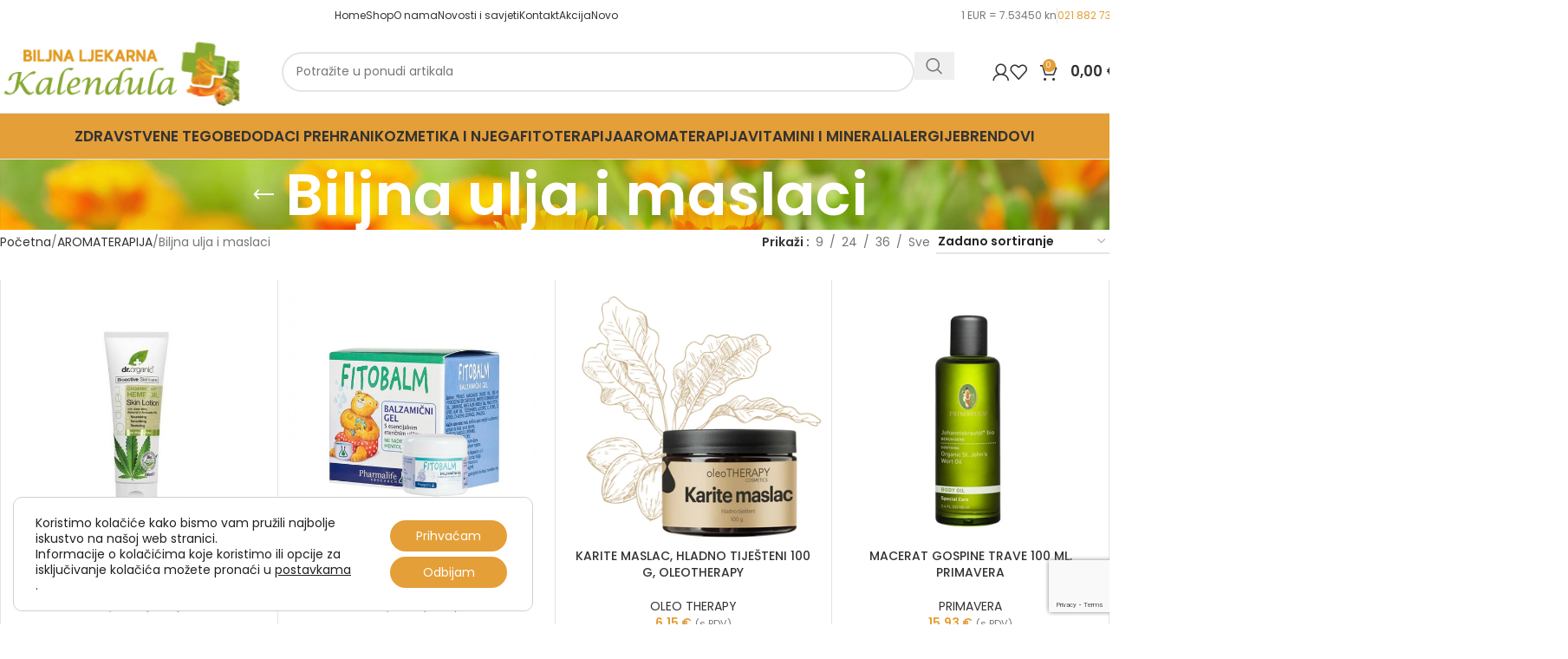

--- FILE ---
content_type: text/html; charset=UTF-8
request_url: https://kalendula.com.hr/kategorija/aromaterapija/biljna-ulja-i-maslaci/
body_size: 42287
content:
<!DOCTYPE html>
<html lang="hr">
<head>
	<meta charset="UTF-8">
	<link rel="profile" href="https://gmpg.org/xfn/11">
	<link rel="pingback" href="https://kalendula.com.hr/xmlrpc.php">

	<title>Biljna ulja i maslaci &#8211; Biljna ljekarna Kalendula</title>
<meta name='robots' content='max-image-preview:large' />
	<style>img:is([sizes="auto" i], [sizes^="auto," i]) { contain-intrinsic-size: 3000px 1500px }</style>
	<link rel='dns-prefetch' href='//fonts.googleapis.com' />
<link rel="alternate" type="application/rss+xml" title="Biljna ljekarna Kalendula &raquo; Kanal" href="https://kalendula.com.hr/feed/" />
<link rel="alternate" type="application/rss+xml" title="Biljna ljekarna Kalendula &raquo; Biljna ulja i maslaci Kategorija kanal" href="https://kalendula.com.hr/kategorija/aromaterapija/biljna-ulja-i-maslaci/feed/" />

<style id='woocommerce-inline-inline-css' type='text/css'>
.woocommerce form .form-row .required { visibility: visible; }
</style>
<link rel='stylesheet' id='wordpress-gdpr-css' href='https://kalendula.com.hr/wp-content/plugins/wordpress-gdpr/public/css/wordpress-gdpr-public.css?ver=1.9.30' type='text/css' media='all' />
<link rel='stylesheet' id='woo_discount_pro_style-css' href='https://kalendula.com.hr/wp-content/plugins/woo-discount-rules-pro/Assets/Css/awdr_style.css?ver=2.6.1' type='text/css' media='all' />
<link rel='stylesheet' id='moove_gdpr_frontend-css' href='https://kalendula.com.hr/wp-content/plugins/gdpr-cookie-compliance/dist/styles/gdpr-main-nf.css?ver=5.0.9' type='text/css' media='all' />
<style id='moove_gdpr_frontend-inline-css' type='text/css'>
				#moove_gdpr_cookie_modal .moove-gdpr-modal-content .moove-gdpr-tab-main h3.tab-title, 
				#moove_gdpr_cookie_modal .moove-gdpr-modal-content .moove-gdpr-tab-main span.tab-title,
				#moove_gdpr_cookie_modal .moove-gdpr-modal-content .moove-gdpr-modal-left-content #moove-gdpr-menu li a, 
				#moove_gdpr_cookie_modal .moove-gdpr-modal-content .moove-gdpr-modal-left-content #moove-gdpr-menu li button,
				#moove_gdpr_cookie_modal .moove-gdpr-modal-content .moove-gdpr-modal-left-content .moove-gdpr-branding-cnt a,
				#moove_gdpr_cookie_modal .moove-gdpr-modal-content .moove-gdpr-modal-footer-content .moove-gdpr-button-holder a.mgbutton, 
				#moove_gdpr_cookie_modal .moove-gdpr-modal-content .moove-gdpr-modal-footer-content .moove-gdpr-button-holder button.mgbutton,
				#moove_gdpr_cookie_modal .cookie-switch .cookie-slider:after, 
				#moove_gdpr_cookie_modal .cookie-switch .slider:after, 
				#moove_gdpr_cookie_modal .switch .cookie-slider:after, 
				#moove_gdpr_cookie_modal .switch .slider:after,
				#moove_gdpr_cookie_info_bar .moove-gdpr-info-bar-container .moove-gdpr-info-bar-content p, 
				#moove_gdpr_cookie_info_bar .moove-gdpr-info-bar-container .moove-gdpr-info-bar-content p a,
				#moove_gdpr_cookie_info_bar .moove-gdpr-info-bar-container .moove-gdpr-info-bar-content a.mgbutton, 
				#moove_gdpr_cookie_info_bar .moove-gdpr-info-bar-container .moove-gdpr-info-bar-content button.mgbutton,
				#moove_gdpr_cookie_modal .moove-gdpr-modal-content .moove-gdpr-tab-main .moove-gdpr-tab-main-content h1, 
				#moove_gdpr_cookie_modal .moove-gdpr-modal-content .moove-gdpr-tab-main .moove-gdpr-tab-main-content h2, 
				#moove_gdpr_cookie_modal .moove-gdpr-modal-content .moove-gdpr-tab-main .moove-gdpr-tab-main-content h3, 
				#moove_gdpr_cookie_modal .moove-gdpr-modal-content .moove-gdpr-tab-main .moove-gdpr-tab-main-content h4, 
				#moove_gdpr_cookie_modal .moove-gdpr-modal-content .moove-gdpr-tab-main .moove-gdpr-tab-main-content h5, 
				#moove_gdpr_cookie_modal .moove-gdpr-modal-content .moove-gdpr-tab-main .moove-gdpr-tab-main-content h6,
				#moove_gdpr_cookie_modal .moove-gdpr-modal-content.moove_gdpr_modal_theme_v2 .moove-gdpr-modal-title .tab-title,
				#moove_gdpr_cookie_modal .moove-gdpr-modal-content.moove_gdpr_modal_theme_v2 .moove-gdpr-tab-main h3.tab-title, 
				#moove_gdpr_cookie_modal .moove-gdpr-modal-content.moove_gdpr_modal_theme_v2 .moove-gdpr-tab-main span.tab-title,
				#moove_gdpr_cookie_modal .moove-gdpr-modal-content.moove_gdpr_modal_theme_v2 .moove-gdpr-branding-cnt a {
					font-weight: inherit				}
			#moove_gdpr_cookie_modal,#moove_gdpr_cookie_info_bar,.gdpr_cookie_settings_shortcode_content{font-family:inherit}#moove_gdpr_save_popup_settings_button{background-color:#373737;color:#fff}#moove_gdpr_save_popup_settings_button:hover{background-color:#000}#moove_gdpr_cookie_info_bar .moove-gdpr-info-bar-container .moove-gdpr-info-bar-content a.mgbutton,#moove_gdpr_cookie_info_bar .moove-gdpr-info-bar-container .moove-gdpr-info-bar-content button.mgbutton{background-color:#e49f38}#moove_gdpr_cookie_modal .moove-gdpr-modal-content .moove-gdpr-modal-footer-content .moove-gdpr-button-holder a.mgbutton,#moove_gdpr_cookie_modal .moove-gdpr-modal-content .moove-gdpr-modal-footer-content .moove-gdpr-button-holder button.mgbutton,.gdpr_cookie_settings_shortcode_content .gdpr-shr-button.button-green{background-color:#e49f38;border-color:#e49f38}#moove_gdpr_cookie_modal .moove-gdpr-modal-content .moove-gdpr-modal-footer-content .moove-gdpr-button-holder a.mgbutton:hover,#moove_gdpr_cookie_modal .moove-gdpr-modal-content .moove-gdpr-modal-footer-content .moove-gdpr-button-holder button.mgbutton:hover,.gdpr_cookie_settings_shortcode_content .gdpr-shr-button.button-green:hover{background-color:#fff;color:#e49f38}#moove_gdpr_cookie_modal .moove-gdpr-modal-content .moove-gdpr-modal-close i,#moove_gdpr_cookie_modal .moove-gdpr-modal-content .moove-gdpr-modal-close span.gdpr-icon{background-color:#e49f38;border:1px solid #e49f38}#moove_gdpr_cookie_info_bar span.moove-gdpr-infobar-allow-all.focus-g,#moove_gdpr_cookie_info_bar span.moove-gdpr-infobar-allow-all:focus,#moove_gdpr_cookie_info_bar button.moove-gdpr-infobar-allow-all.focus-g,#moove_gdpr_cookie_info_bar button.moove-gdpr-infobar-allow-all:focus,#moove_gdpr_cookie_info_bar span.moove-gdpr-infobar-reject-btn.focus-g,#moove_gdpr_cookie_info_bar span.moove-gdpr-infobar-reject-btn:focus,#moove_gdpr_cookie_info_bar button.moove-gdpr-infobar-reject-btn.focus-g,#moove_gdpr_cookie_info_bar button.moove-gdpr-infobar-reject-btn:focus,#moove_gdpr_cookie_info_bar span.change-settings-button.focus-g,#moove_gdpr_cookie_info_bar span.change-settings-button:focus,#moove_gdpr_cookie_info_bar button.change-settings-button.focus-g,#moove_gdpr_cookie_info_bar button.change-settings-button:focus{-webkit-box-shadow:0 0 1px 3px #e49f38;-moz-box-shadow:0 0 1px 3px #e49f38;box-shadow:0 0 1px 3px #e49f38}#moove_gdpr_cookie_modal .moove-gdpr-modal-content .moove-gdpr-modal-close i:hover,#moove_gdpr_cookie_modal .moove-gdpr-modal-content .moove-gdpr-modal-close span.gdpr-icon:hover,#moove_gdpr_cookie_info_bar span[data-href]>u.change-settings-button{color:#e49f38}#moove_gdpr_cookie_modal .moove-gdpr-modal-content .moove-gdpr-modal-left-content #moove-gdpr-menu li.menu-item-selected a span.gdpr-icon,#moove_gdpr_cookie_modal .moove-gdpr-modal-content .moove-gdpr-modal-left-content #moove-gdpr-menu li.menu-item-selected button span.gdpr-icon{color:inherit}#moove_gdpr_cookie_modal .moove-gdpr-modal-content .moove-gdpr-modal-left-content #moove-gdpr-menu li a span.gdpr-icon,#moove_gdpr_cookie_modal .moove-gdpr-modal-content .moove-gdpr-modal-left-content #moove-gdpr-menu li button span.gdpr-icon{color:inherit}#moove_gdpr_cookie_modal .gdpr-acc-link{line-height:0;font-size:0;color:transparent;position:absolute}#moove_gdpr_cookie_modal .moove-gdpr-modal-content .moove-gdpr-modal-close:hover i,#moove_gdpr_cookie_modal .moove-gdpr-modal-content .moove-gdpr-modal-left-content #moove-gdpr-menu li a,#moove_gdpr_cookie_modal .moove-gdpr-modal-content .moove-gdpr-modal-left-content #moove-gdpr-menu li button,#moove_gdpr_cookie_modal .moove-gdpr-modal-content .moove-gdpr-modal-left-content #moove-gdpr-menu li button i,#moove_gdpr_cookie_modal .moove-gdpr-modal-content .moove-gdpr-modal-left-content #moove-gdpr-menu li a i,#moove_gdpr_cookie_modal .moove-gdpr-modal-content .moove-gdpr-tab-main .moove-gdpr-tab-main-content a:hover,#moove_gdpr_cookie_info_bar.moove-gdpr-dark-scheme .moove-gdpr-info-bar-container .moove-gdpr-info-bar-content a.mgbutton:hover,#moove_gdpr_cookie_info_bar.moove-gdpr-dark-scheme .moove-gdpr-info-bar-container .moove-gdpr-info-bar-content button.mgbutton:hover,#moove_gdpr_cookie_info_bar.moove-gdpr-dark-scheme .moove-gdpr-info-bar-container .moove-gdpr-info-bar-content a:hover,#moove_gdpr_cookie_info_bar.moove-gdpr-dark-scheme .moove-gdpr-info-bar-container .moove-gdpr-info-bar-content button:hover,#moove_gdpr_cookie_info_bar.moove-gdpr-dark-scheme .moove-gdpr-info-bar-container .moove-gdpr-info-bar-content span.change-settings-button:hover,#moove_gdpr_cookie_info_bar.moove-gdpr-dark-scheme .moove-gdpr-info-bar-container .moove-gdpr-info-bar-content button.change-settings-button:hover,#moove_gdpr_cookie_info_bar.moove-gdpr-dark-scheme .moove-gdpr-info-bar-container .moove-gdpr-info-bar-content u.change-settings-button:hover,#moove_gdpr_cookie_info_bar span[data-href]>u.change-settings-button,#moove_gdpr_cookie_info_bar.moove-gdpr-dark-scheme .moove-gdpr-info-bar-container .moove-gdpr-info-bar-content a.mgbutton.focus-g,#moove_gdpr_cookie_info_bar.moove-gdpr-dark-scheme .moove-gdpr-info-bar-container .moove-gdpr-info-bar-content button.mgbutton.focus-g,#moove_gdpr_cookie_info_bar.moove-gdpr-dark-scheme .moove-gdpr-info-bar-container .moove-gdpr-info-bar-content a.focus-g,#moove_gdpr_cookie_info_bar.moove-gdpr-dark-scheme .moove-gdpr-info-bar-container .moove-gdpr-info-bar-content button.focus-g,#moove_gdpr_cookie_info_bar.moove-gdpr-dark-scheme .moove-gdpr-info-bar-container .moove-gdpr-info-bar-content a.mgbutton:focus,#moove_gdpr_cookie_info_bar.moove-gdpr-dark-scheme .moove-gdpr-info-bar-container .moove-gdpr-info-bar-content button.mgbutton:focus,#moove_gdpr_cookie_info_bar.moove-gdpr-dark-scheme .moove-gdpr-info-bar-container .moove-gdpr-info-bar-content a:focus,#moove_gdpr_cookie_info_bar.moove-gdpr-dark-scheme .moove-gdpr-info-bar-container .moove-gdpr-info-bar-content button:focus,#moove_gdpr_cookie_info_bar.moove-gdpr-dark-scheme .moove-gdpr-info-bar-container .moove-gdpr-info-bar-content span.change-settings-button.focus-g,span.change-settings-button:focus,button.change-settings-button.focus-g,button.change-settings-button:focus,#moove_gdpr_cookie_info_bar.moove-gdpr-dark-scheme .moove-gdpr-info-bar-container .moove-gdpr-info-bar-content u.change-settings-button.focus-g,#moove_gdpr_cookie_info_bar.moove-gdpr-dark-scheme .moove-gdpr-info-bar-container .moove-gdpr-info-bar-content u.change-settings-button:focus{color:#e49f38}#moove_gdpr_cookie_modal .moove-gdpr-branding.focus-g span,#moove_gdpr_cookie_modal .moove-gdpr-modal-content .moove-gdpr-tab-main a.focus-g,#moove_gdpr_cookie_modal .moove-gdpr-modal-content .moove-gdpr-tab-main .gdpr-cd-details-toggle.focus-g{color:#e49f38}#moove_gdpr_cookie_modal.gdpr_lightbox-hide{display:none}
</style>
<link rel='stylesheet' id='elementor-icons-css' href='https://kalendula.com.hr/wp-content/plugins/elementor/assets/lib/eicons/css/elementor-icons.min.css?ver=5.45.0' type='text/css' media='all' />
<link rel='stylesheet' id='elementor-frontend-css' href='https://kalendula.com.hr/wp-content/plugins/elementor/assets/css/frontend.min.css?ver=3.34.1' type='text/css' media='all' />
<link rel='stylesheet' id='elementor-post-19678-css' href='https://kalendula.com.hr/wp-content/uploads/elementor/css/post-19678.css?ver=1768813606' type='text/css' media='all' />
<link rel='stylesheet' id='woodmart-style-css' href='https://kalendula.com.hr/wp-content/themes/woodmart/css/parts/base.min.css?ver=8.1.2' type='text/css' media='all' />
<link rel='stylesheet' id='wd-helpers-wpb-elem-css' href='https://kalendula.com.hr/wp-content/themes/woodmart/css/parts/helpers-wpb-elem.min.css?ver=8.1.2' type='text/css' media='all' />
<link rel='stylesheet' id='wd-revolution-slider-css' href='https://kalendula.com.hr/wp-content/themes/woodmart/css/parts/int-rev-slider.min.css?ver=8.1.2' type='text/css' media='all' />
<link rel='stylesheet' id='wd-elementor-base-css' href='https://kalendula.com.hr/wp-content/themes/woodmart/css/parts/int-elem-base.min.css?ver=8.1.2' type='text/css' media='all' />
<link rel='stylesheet' id='wd-woocommerce-base-css' href='https://kalendula.com.hr/wp-content/themes/woodmart/css/parts/woocommerce-base.min.css?ver=8.1.2' type='text/css' media='all' />
<link rel='stylesheet' id='wd-mod-star-rating-css' href='https://kalendula.com.hr/wp-content/themes/woodmart/css/parts/mod-star-rating.min.css?ver=8.1.2' type='text/css' media='all' />
<link rel='stylesheet' id='wd-woocommerce-block-notices-css' href='https://kalendula.com.hr/wp-content/themes/woodmart/css/parts/woo-mod-block-notices.min.css?ver=8.1.2' type='text/css' media='all' />
<link rel='stylesheet' id='wd-widget-active-filters-css' href='https://kalendula.com.hr/wp-content/themes/woodmart/css/parts/woo-widget-active-filters.min.css?ver=8.1.2' type='text/css' media='all' />
<link rel='stylesheet' id='wd-woo-shop-predefined-css' href='https://kalendula.com.hr/wp-content/themes/woodmart/css/parts/woo-shop-predefined.min.css?ver=8.1.2' type='text/css' media='all' />
<link rel='stylesheet' id='wd-woo-shop-el-products-per-page-css' href='https://kalendula.com.hr/wp-content/themes/woodmart/css/parts/woo-shop-el-products-per-page.min.css?ver=8.1.2' type='text/css' media='all' />
<link rel='stylesheet' id='wd-woo-shop-page-title-css' href='https://kalendula.com.hr/wp-content/themes/woodmart/css/parts/woo-shop-page-title.min.css?ver=8.1.2' type='text/css' media='all' />
<link rel='stylesheet' id='wd-woo-mod-shop-loop-head-css' href='https://kalendula.com.hr/wp-content/themes/woodmart/css/parts/woo-mod-shop-loop-head.min.css?ver=8.1.2' type='text/css' media='all' />
<link rel='stylesheet' id='wd-woo-shop-el-order-by-css' href='https://kalendula.com.hr/wp-content/themes/woodmart/css/parts/woo-shop-el-order-by.min.css?ver=8.1.2' type='text/css' media='all' />
<link rel='stylesheet' id='wd-woo-mod-shop-attributes-css' href='https://kalendula.com.hr/wp-content/themes/woodmart/css/parts/woo-mod-shop-attributes.min.css?ver=8.1.2' type='text/css' media='all' />
<link rel='stylesheet' id='wd-opt-carousel-disable-css' href='https://kalendula.com.hr/wp-content/themes/woodmart/css/parts/opt-carousel-disable.min.css?ver=8.1.2' type='text/css' media='all' />
<link rel='stylesheet' id='child-style-css' href='https://kalendula.com.hr/wp-content/themes/woodmart-child/style.css?ver=8.1.2' type='text/css' media='all' />
<link rel='stylesheet' id='wd-header-base-css' href='https://kalendula.com.hr/wp-content/themes/woodmart/css/parts/header-base.min.css?ver=8.1.2' type='text/css' media='all' />
<link rel='stylesheet' id='wd-mod-tools-css' href='https://kalendula.com.hr/wp-content/themes/woodmart/css/parts/mod-tools.min.css?ver=8.1.2' type='text/css' media='all' />
<link rel='stylesheet' id='wd-header-elements-base-css' href='https://kalendula.com.hr/wp-content/themes/woodmart/css/parts/header-el-base.min.css?ver=8.1.2' type='text/css' media='all' />
<link rel='stylesheet' id='wd-social-icons-css' href='https://kalendula.com.hr/wp-content/themes/woodmart/css/parts/el-social-icons.min.css?ver=8.1.2' type='text/css' media='all' />
<link rel='stylesheet' id='wd-header-search-css' href='https://kalendula.com.hr/wp-content/themes/woodmart/css/parts/header-el-search.min.css?ver=8.1.2' type='text/css' media='all' />
<link rel='stylesheet' id='wd-header-search-form-css' href='https://kalendula.com.hr/wp-content/themes/woodmart/css/parts/header-el-search-form.min.css?ver=8.1.2' type='text/css' media='all' />
<link rel='stylesheet' id='wd-wd-search-results-css' href='https://kalendula.com.hr/wp-content/themes/woodmart/css/parts/wd-search-results.min.css?ver=8.1.2' type='text/css' media='all' />
<link rel='stylesheet' id='wd-wd-search-form-css' href='https://kalendula.com.hr/wp-content/themes/woodmart/css/parts/wd-search-form.min.css?ver=8.1.2' type='text/css' media='all' />
<link rel='stylesheet' id='wd-woo-mod-login-form-css' href='https://kalendula.com.hr/wp-content/themes/woodmart/css/parts/woo-mod-login-form.min.css?ver=8.1.2' type='text/css' media='all' />
<link rel='stylesheet' id='wd-header-my-account-css' href='https://kalendula.com.hr/wp-content/themes/woodmart/css/parts/header-el-my-account.min.css?ver=8.1.2' type='text/css' media='all' />
<link rel='stylesheet' id='wd-header-cart-side-css' href='https://kalendula.com.hr/wp-content/themes/woodmart/css/parts/header-el-cart-side.min.css?ver=8.1.2' type='text/css' media='all' />
<link rel='stylesheet' id='wd-header-cart-css' href='https://kalendula.com.hr/wp-content/themes/woodmart/css/parts/header-el-cart.min.css?ver=8.1.2' type='text/css' media='all' />
<link rel='stylesheet' id='wd-widget-shopping-cart-css' href='https://kalendula.com.hr/wp-content/themes/woodmart/css/parts/woo-widget-shopping-cart.min.css?ver=8.1.2' type='text/css' media='all' />
<link rel='stylesheet' id='wd-widget-product-list-css' href='https://kalendula.com.hr/wp-content/themes/woodmart/css/parts/woo-widget-product-list.min.css?ver=8.1.2' type='text/css' media='all' />
<link rel='stylesheet' id='wd-header-mobile-nav-dropdown-css' href='https://kalendula.com.hr/wp-content/themes/woodmart/css/parts/header-el-mobile-nav-dropdown.min.css?ver=8.1.2' type='text/css' media='all' />
<link rel='stylesheet' id='wd-mod-nav-menu-label-css' href='https://kalendula.com.hr/wp-content/themes/woodmart/css/parts/mod-nav-menu-label.min.css?ver=8.1.2' type='text/css' media='all' />
<link rel='stylesheet' id='wd-page-title-css' href='https://kalendula.com.hr/wp-content/themes/woodmart/css/parts/page-title.min.css?ver=8.1.2' type='text/css' media='all' />
<link rel='stylesheet' id='wd-shop-filter-area-css' href='https://kalendula.com.hr/wp-content/themes/woodmart/css/parts/woo-shop-el-filters-area.min.css?ver=8.1.2' type='text/css' media='all' />
<link rel='stylesheet' id='wd-bordered-product-css' href='https://kalendula.com.hr/wp-content/themes/woodmart/css/parts/woo-opt-bordered-product.min.css?ver=8.1.2' type='text/css' media='all' />
<link rel='stylesheet' id='wd-product-loop-css' href='https://kalendula.com.hr/wp-content/themes/woodmart/css/parts/woo-product-loop.min.css?ver=8.1.2' type='text/css' media='all' />
<link rel='stylesheet' id='wd-product-loop-base-css' href='https://kalendula.com.hr/wp-content/themes/woodmart/css/parts/woo-product-loop-base.min.css?ver=8.1.2' type='text/css' media='all' />
<link rel='stylesheet' id='wd-woo-mod-add-btn-replace-css' href='https://kalendula.com.hr/wp-content/themes/woodmart/css/parts/woo-mod-add-btn-replace.min.css?ver=8.1.2' type='text/css' media='all' />
<link rel='stylesheet' id='wd-mod-more-description-css' href='https://kalendula.com.hr/wp-content/themes/woodmart/css/parts/mod-more-description.min.css?ver=8.1.2' type='text/css' media='all' />
<link rel='stylesheet' id='wd-categories-loop-default-css' href='https://kalendula.com.hr/wp-content/themes/woodmart/css/parts/woo-categories-loop-default-old.min.css?ver=8.1.2' type='text/css' media='all' />
<link rel='stylesheet' id='wd-woo-categories-loop-css' href='https://kalendula.com.hr/wp-content/themes/woodmart/css/parts/woo-categories-loop.min.css?ver=8.1.2' type='text/css' media='all' />
<link rel='stylesheet' id='wd-categories-loop-css' href='https://kalendula.com.hr/wp-content/themes/woodmart/css/parts/woo-categories-loop-old.min.css?ver=8.1.2' type='text/css' media='all' />
<link rel='stylesheet' id='wd-sticky-loader-css' href='https://kalendula.com.hr/wp-content/themes/woodmart/css/parts/mod-sticky-loader.min.css?ver=8.1.2' type='text/css' media='all' />
<link rel='stylesheet' id='wd-mfp-popup-css' href='https://kalendula.com.hr/wp-content/themes/woodmart/css/parts/lib-magnific-popup.min.css?ver=8.1.2' type='text/css' media='all' />
<link rel='stylesheet' id='wd-load-more-button-css' href='https://kalendula.com.hr/wp-content/themes/woodmart/css/parts/mod-load-more-button.min.css?ver=8.1.2' type='text/css' media='all' />
<link rel='stylesheet' id='wd-footer-base-css' href='https://kalendula.com.hr/wp-content/themes/woodmart/css/parts/footer-base.min.css?ver=8.1.2' type='text/css' media='all' />
<link rel='stylesheet' id='wd-button-css' href='https://kalendula.com.hr/wp-content/themes/woodmart/css/parts/el-button.min.css?ver=8.1.2' type='text/css' media='all' />
<link rel='stylesheet' id='wd-scroll-top-css' href='https://kalendula.com.hr/wp-content/themes/woodmart/css/parts/opt-scrolltotop.min.css?ver=8.1.2' type='text/css' media='all' />
<link rel='stylesheet' id='wd-header-my-account-sidebar-css' href='https://kalendula.com.hr/wp-content/themes/woodmart/css/parts/header-el-my-account-sidebar.min.css?ver=8.1.2' type='text/css' media='all' />
<link rel='stylesheet' id='xts-google-fonts-css' href='https://fonts.googleapis.com/css?family=Poppins%3A400%2C600%2C500&#038;ver=8.1.2' type='text/css' media='all' />
<link rel='stylesheet' id='elementor-gf-local-roboto-css' href='https://kalendula.com.hr/wp-content/uploads/elementor/google-fonts/css/roboto.css?ver=1742358638' type='text/css' media='all' />
<link rel='stylesheet' id='elementor-gf-local-robotoslab-css' href='https://kalendula.com.hr/wp-content/uploads/elementor/google-fonts/css/robotoslab.css?ver=1742358641' type='text/css' media='all' />
<script type="text/javascript" src="https://kalendula.com.hr/wp-includes/js/jquery/jquery.min.js?ver=3.7.1" id="jquery-core-js"></script>
<script type="text/javascript" src="https://kalendula.com.hr/wp-includes/js/jquery/jquery-migrate.min.js?ver=3.4.1" id="jquery-migrate-js"></script>
<script type="text/javascript" src="https://kalendula.com.hr/wp-content/plugins/woocommerce/assets/js/jquery-blockui/jquery.blockUI.min.js?ver=2.7.0-wc.10.4.3" id="wc-jquery-blockui-js" defer="defer" data-wp-strategy="defer"></script>
<script type="text/javascript" id="wc-add-to-cart-js-extra">
/* <![CDATA[ */
var wc_add_to_cart_params = {"ajax_url":"\/wp-admin\/admin-ajax.php","wc_ajax_url":"\/?wc-ajax=%%endpoint%%","i18n_view_cart":"Vidi ko\u0161aricu","cart_url":"https:\/\/kalendula.com.hr\/cart\/","is_cart":"","cart_redirect_after_add":"no"};
/* ]]> */
</script>
<script type="text/javascript" src="https://kalendula.com.hr/wp-content/plugins/woocommerce/assets/js/frontend/add-to-cart.min.js?ver=10.4.3" id="wc-add-to-cart-js" defer="defer" data-wp-strategy="defer"></script>
<script type="text/javascript" src="https://kalendula.com.hr/wp-content/plugins/woocommerce/assets/js/js-cookie/js.cookie.min.js?ver=2.1.4-wc.10.4.3" id="wc-js-cookie-js" defer="defer" data-wp-strategy="defer"></script>
<script type="text/javascript" id="woocommerce-js-extra">
/* <![CDATA[ */
var woocommerce_params = {"ajax_url":"\/wp-admin\/admin-ajax.php","wc_ajax_url":"\/?wc-ajax=%%endpoint%%","i18n_password_show":"Prika\u017ei lozinku","i18n_password_hide":"Sakrij lozinku"};
/* ]]> */
</script>
<script type="text/javascript" src="https://kalendula.com.hr/wp-content/plugins/woocommerce/assets/js/frontend/woocommerce.min.js?ver=10.4.3" id="woocommerce-js" defer="defer" data-wp-strategy="defer"></script>
<script type="text/javascript" src="https://kalendula.com.hr/wp-content/themes/woodmart/js/libs/device.min.js?ver=8.1.2" id="wd-device-library-js"></script>
<script type="text/javascript" src="https://kalendula.com.hr/wp-content/themes/woodmart/js/scripts/global/scrollBar.min.js?ver=8.1.2" id="wd-scrollbar-js"></script>
<link rel="https://api.w.org/" href="https://kalendula.com.hr/wp-json/" /><link rel="alternate" title="JSON" type="application/json" href="https://kalendula.com.hr/wp-json/wp/v2/product_cat/80" /><link rel="EditURI" type="application/rsd+xml" title="RSD" href="https://kalendula.com.hr/xmlrpc.php?rsd" />
<meta name="generator" content="Redux 4.5.10" /><!-- Google Tag Manager -->
<script>(function(w,d,s,l,i){w[l]=w[l]||[];w[l].push({'gtm.start':
new Date().getTime(),event:'gtm.js'});var f=d.getElementsByTagName(s)[0],
j=d.createElement(s),dl=l!='dataLayer'?'&l='+l:'';j.async=true;j.src=
'https://www.googletagmanager.com/gtm.js?id='+i+dl;f.parentNode.insertBefore(j,f);
})(window,document,'script','dataLayer','GTM-PH7FMVR');</script>
<!-- End Google Tag Manager -->					<meta name="viewport" content="width=device-width, initial-scale=1.0, maximum-scale=1.0, user-scalable=no">
										<noscript><style>.woocommerce-product-gallery{ opacity: 1 !important; }</style></noscript>
	<meta name="generator" content="Elementor 3.34.1; features: additional_custom_breakpoints; settings: css_print_method-external, google_font-enabled, font_display-auto">
			<style>
				.e-con.e-parent:nth-of-type(n+4):not(.e-lazyloaded):not(.e-no-lazyload),
				.e-con.e-parent:nth-of-type(n+4):not(.e-lazyloaded):not(.e-no-lazyload) * {
					background-image: none !important;
				}
				@media screen and (max-height: 1024px) {
					.e-con.e-parent:nth-of-type(n+3):not(.e-lazyloaded):not(.e-no-lazyload),
					.e-con.e-parent:nth-of-type(n+3):not(.e-lazyloaded):not(.e-no-lazyload) * {
						background-image: none !important;
					}
				}
				@media screen and (max-height: 640px) {
					.e-con.e-parent:nth-of-type(n+2):not(.e-lazyloaded):not(.e-no-lazyload),
					.e-con.e-parent:nth-of-type(n+2):not(.e-lazyloaded):not(.e-no-lazyload) * {
						background-image: none !important;
					}
				}
			</style>
			<meta name="generator" content="Powered by Slider Revolution 6.7.35 - responsive, Mobile-Friendly Slider Plugin for WordPress with comfortable drag and drop interface." />
<link rel="icon" href="https://kalendula.com.hr/wp-content/uploads/2021/06/cropped-BILJNA-ljekarna-kalendula222-32x32.png" sizes="32x32" />
<link rel="icon" href="https://kalendula.com.hr/wp-content/uploads/2021/06/cropped-BILJNA-ljekarna-kalendula222-192x192.png" sizes="192x192" />
<link rel="apple-touch-icon" href="https://kalendula.com.hr/wp-content/uploads/2021/06/cropped-BILJNA-ljekarna-kalendula222-180x180.png" />
<meta name="msapplication-TileImage" content="https://kalendula.com.hr/wp-content/uploads/2021/06/cropped-BILJNA-ljekarna-kalendula222-270x270.png" />
<script>function setREVStartSize(e){
			//window.requestAnimationFrame(function() {
				window.RSIW = window.RSIW===undefined ? window.innerWidth : window.RSIW;
				window.RSIH = window.RSIH===undefined ? window.innerHeight : window.RSIH;
				try {
					var pw = document.getElementById(e.c).parentNode.offsetWidth,
						newh;
					pw = pw===0 || isNaN(pw) || (e.l=="fullwidth" || e.layout=="fullwidth") ? window.RSIW : pw;
					e.tabw = e.tabw===undefined ? 0 : parseInt(e.tabw);
					e.thumbw = e.thumbw===undefined ? 0 : parseInt(e.thumbw);
					e.tabh = e.tabh===undefined ? 0 : parseInt(e.tabh);
					e.thumbh = e.thumbh===undefined ? 0 : parseInt(e.thumbh);
					e.tabhide = e.tabhide===undefined ? 0 : parseInt(e.tabhide);
					e.thumbhide = e.thumbhide===undefined ? 0 : parseInt(e.thumbhide);
					e.mh = e.mh===undefined || e.mh=="" || e.mh==="auto" ? 0 : parseInt(e.mh,0);
					if(e.layout==="fullscreen" || e.l==="fullscreen")
						newh = Math.max(e.mh,window.RSIH);
					else{
						e.gw = Array.isArray(e.gw) ? e.gw : [e.gw];
						for (var i in e.rl) if (e.gw[i]===undefined || e.gw[i]===0) e.gw[i] = e.gw[i-1];
						e.gh = e.el===undefined || e.el==="" || (Array.isArray(e.el) && e.el.length==0)? e.gh : e.el;
						e.gh = Array.isArray(e.gh) ? e.gh : [e.gh];
						for (var i in e.rl) if (e.gh[i]===undefined || e.gh[i]===0) e.gh[i] = e.gh[i-1];
											
						var nl = new Array(e.rl.length),
							ix = 0,
							sl;
						e.tabw = e.tabhide>=pw ? 0 : e.tabw;
						e.thumbw = e.thumbhide>=pw ? 0 : e.thumbw;
						e.tabh = e.tabhide>=pw ? 0 : e.tabh;
						e.thumbh = e.thumbhide>=pw ? 0 : e.thumbh;
						for (var i in e.rl) nl[i] = e.rl[i]<window.RSIW ? 0 : e.rl[i];
						sl = nl[0];
						for (var i in nl) if (sl>nl[i] && nl[i]>0) { sl = nl[i]; ix=i;}
						var m = pw>(e.gw[ix]+e.tabw+e.thumbw) ? 1 : (pw-(e.tabw+e.thumbw)) / (e.gw[ix]);
						newh =  (e.gh[ix] * m) + (e.tabh + e.thumbh);
					}
					var el = document.getElementById(e.c);
					if (el!==null && el) el.style.height = newh+"px";
					el = document.getElementById(e.c+"_wrapper");
					if (el!==null && el) {
						el.style.height = newh+"px";
						el.style.display = "block";
					}
				} catch(e){
					console.log("Failure at Presize of Slider:" + e)
				}
			//});
		  };</script>
<style>
		
		</style>			<style id="wd-style-header_309397-css" data-type="wd-style-header_309397">
				:root{
	--wd-top-bar-h: 35px;
	--wd-top-bar-sm-h: .00001px;
	--wd-top-bar-sticky-h: .00001px;
	--wd-top-bar-brd-w: .00001px;

	--wd-header-general-h: 95px;
	--wd-header-general-sm-h: 85px;
	--wd-header-general-sticky-h: .00001px;
	--wd-header-general-brd-w: 1px;

	--wd-header-bottom-h: 52px;
	--wd-header-bottom-sm-h: .00001px;
	--wd-header-bottom-sticky-h: .00001px;
	--wd-header-bottom-brd-w: 1px;

	--wd-header-clone-h: 60px;

	--wd-header-brd-w: calc(var(--wd-top-bar-brd-w) + var(--wd-header-general-brd-w) + var(--wd-header-bottom-brd-w));
	--wd-header-h: calc(var(--wd-top-bar-h) + var(--wd-header-general-h) + var(--wd-header-bottom-h) + var(--wd-header-brd-w));
	--wd-header-sticky-h: calc(var(--wd-top-bar-sticky-h) + var(--wd-header-general-sticky-h) + var(--wd-header-bottom-sticky-h) + var(--wd-header-clone-h) + var(--wd-header-brd-w));
	--wd-header-sm-h: calc(var(--wd-top-bar-sm-h) + var(--wd-header-general-sm-h) + var(--wd-header-bottom-sm-h) + var(--wd-header-brd-w));
}

.whb-top-bar .wd-dropdown {
	margin-top: -2.5px;
}

.whb-top-bar .wd-dropdown:after {
	height: 7.5px;
}




:root:has(.whb-general-header.whb-border-boxed) {
	--wd-header-general-brd-w: .00001px;
}

@media (max-width: 1024px) {
:root:has(.whb-general-header.whb-hidden-mobile) {
	--wd-header-general-brd-w: .00001px;
}
}

:root:has(.whb-header-bottom.whb-border-boxed) {
	--wd-header-bottom-brd-w: .00001px;
}

@media (max-width: 1024px) {
:root:has(.whb-header-bottom.whb-hidden-mobile) {
	--wd-header-bottom-brd-w: .00001px;
}
}

.whb-header-bottom .wd-dropdown {
	margin-top: 6px;
}

.whb-header-bottom .wd-dropdown:after {
	height: 16px;
}


.whb-clone.whb-sticked .wd-dropdown:not(.sub-sub-menu) {
	margin-top: 10px;
}

.whb-clone.whb-sticked .wd-dropdown:not(.sub-sub-menu):after {
	height: 20px;
}

		
.whb-top-bar {
	background-color: rgba(255, 255, 255, 1);
}

.whb-dw8h1h2477o7665se8s8 form.searchform {
	--wd-form-height: 46px;
}
.whb-general-header {
	background-color: rgba(255, 255, 255, 1);border-color: rgba(232, 232, 232, 1);border-bottom-width: 1px;border-bottom-style: solid;
}

.whb-header-bottom {
	background-color: rgba(228, 159, 56, 1);border-color: rgba(232, 232, 232, 1);border-bottom-width: 1px;border-bottom-style: solid;
}
			</style>
						<style id="wd-style-theme_settings_default-css" data-type="wd-style-theme_settings_default">
				@font-face {
	font-weight: normal;
	font-style: normal;
	font-family: "woodmart-font";
	src: url("//kalendula.com.hr/wp-content/themes/woodmart/fonts/woodmart-font-1-400.woff2?v=8.1.2") format("woff2");
}

:root {
	--wd-text-font: "Poppins", Arial, Helvetica, sans-serif;
	--wd-text-font-weight: 400;
	--wd-text-color: #777777;
	--wd-text-font-size: 14px;
	--wd-title-font: "Poppins", Arial, Helvetica, sans-serif;
	--wd-title-font-weight: 600;
	--wd-title-color: #242424;
	--wd-entities-title-font: "Poppins", Arial, Helvetica, sans-serif;
	--wd-entities-title-font-weight: 500;
	--wd-entities-title-color: #333333;
	--wd-entities-title-color-hover: rgb(51 51 51 / 65%);
	--wd-alternative-font: "Poppins", Arial, Helvetica, sans-serif;
	--wd-widget-title-font: "Poppins", Arial, Helvetica, sans-serif;
	--wd-widget-title-font-weight: 600;
	--wd-widget-title-transform: none;
	--wd-widget-title-color: #333;
	--wd-widget-title-font-size: 16px;
	--wd-header-el-font: "Poppins", Arial, Helvetica, sans-serif;
	--wd-header-el-font-weight: 600;
	--wd-header-el-transform: none;
	--wd-header-el-font-size: 17px;
	--wd-primary-color: rgb(228,159,56);
	--wd-alternative-color: #fbbc34;
	--wd-link-color: #333333;
	--wd-link-color-hover: #242424;
	--btn-default-bgcolor: #f7f7f7;
	--btn-default-bgcolor-hover: #efefef;
	--btn-accented-bgcolor: rgb(228,159,56);
	--btn-accented-bgcolor-hover: rgb(228,159,56);
	--wd-form-brd-width: 2px;
	--notices-success-bg: #459647;
	--notices-success-color: #fff;
	--notices-warning-bg: #E0B252;
	--notices-warning-color: #fff;
}
.wd-popup.wd-age-verify {
	--wd-popup-width: 500px;
}
.wd-popup.wd-promo-popup {
	background-color: #111111;
	background-image: none;
	background-repeat: no-repeat;
	background-size: contain;
	background-position: left center;
	--wd-popup-width: 800px;
}
.woodmart-woocommerce-layered-nav .wd-scroll-content {
	max-height: 280px;
}
.wd-page-title {
	background-color: rgb(228,159,56);
	background-image: url(https://kalendula.com.hr/wp-content/uploads/2019/07/kalenudla_Marigold_flowers_trogir_biljna_ljekarna-1.jpg);
	background-size: cover;
	background-position: center center;
}
.wd-footer {
	background-color: #ffffff;
	background-image: none;
}
html .wd-nav.wd-nav-main > li > a {
	font-family: "Poppins", Arial, Helvetica, sans-serif;
	font-weight: 500;
	text-transform: uppercase;
	color: rgb(255,255,255);
}
html .wd-nav.wd-nav-main > li:hover > a, html .wd-nav.wd-nav-main > li.current-menu-item > a {
	color: rgb(255,255,255);
}
.wd-popup.popup-quick-view {
	--wd-popup-width: 920px;
}
:root{
--wd-container-w: 1502px;
--wd-form-brd-radius: 35px;
--btn-default-color: #333;
--btn-default-color-hover: #333;
--btn-accented-color: #fff;
--btn-accented-color-hover: #fff;
--btn-default-brd-radius: 0px;
--btn-default-box-shadow: none;
--btn-default-box-shadow-hover: none;
--btn-default-box-shadow-active: none;
--btn-default-bottom: 0px;
--btn-accented-bottom-active: -1px;
--btn-accented-brd-radius: 0px;
--btn-accented-box-shadow: inset 0 -2px 0 rgba(0, 0, 0, .15);
--btn-accented-box-shadow-hover: inset 0 -2px 0 rgba(0, 0, 0, .15);
--wd-brd-radius: 0px;
}

@media (min-width: 1502px) {
section.elementor-section.wd-section-stretch > .elementor-container {
margin-left: auto;
margin-right: auto;
}
}


.scrollToTop {
    position: fixed;
    right: 11px;
    bottom: 85px !important;}
			</style>
			</head>

<body class="archive tax-product_cat term-biljna-ulja-i-maslaci term-80 wp-theme-woodmart wp-child-theme-woodmart-child theme-woodmart woocommerce woocommerce-page woocommerce-no-js wrapper-custom  categories-accordion-on woodmart-archive-shop woodmart-ajax-shop-on elementor-default elementor-kit-19678">
			<!-- Google Tag Manager (noscript) -->
<noscript><iframe src="https://www.googletagmanager.com/ns.html?id=GTM-PH7FMVR"
height="0" width="0" style="display:none;visibility:hidden"></iframe></noscript>
<!-- End Google Tag Manager (noscript) --><script type="text/javascript" id="wd-flicker-fix">// Flicker fix.</script>	
	
	<div class="wd-page-wrapper website-wrapper">
									<header class="whb-header whb-header_309397 whb-sticky-shadow whb-scroll-slide whb-sticky-clone">
					<div class="whb-main-header">
	
<div class="whb-row whb-top-bar whb-not-sticky-row whb-with-bg whb-without-border whb-color-dark whb-hidden-mobile whb-flex-equal-sides">
	<div class="container">
		<div class="whb-flex-row whb-top-bar-inner">
			<div class="whb-column whb-col-left whb-column5 whb-visible-lg">
	
<div class="wd-header-text reset-last-child whb-8r6u9o1hr2qg5w8gefwo"><!-- Midas Pixel Code -->

<img height="1" width="1" style="display:none" src=https://cdn.midas-network.com/MidasPixel/IndexAsync/777915b7-0098-41d7-ad75-7c258838a910 />

<!-- DO NOT MODIFY -->

<!-- End Midas Pixel Code --></div>
</div>
<div class="whb-column whb-col-center whb-column6 whb-visible-lg">
	
<div class="wd-header-nav wd-header-secondary-nav whb-qyxd33agi52wruenrb9t text-center" role="navigation" aria-label="Secondary navigation">
	<ul id="menu-main-navigation" class="menu wd-nav wd-nav-secondary wd-style-underline wd-gap-s"><li id="menu-item-285" class="menu-item menu-item-type-post_type menu-item-object-page menu-item-home menu-item-285 item-level-0 menu-mega-dropdown wd-event-hover dropdown-with-height" style="--wd-dropdown-height: 120px;--wd-dropdown-width: 740px;"><a href="https://kalendula.com.hr/" class="woodmart-nav-link"><span class="nav-link-text">Home</span></a></li>
<li id="menu-item-25114" class="menu-item menu-item-type-post_type menu-item-object-page menu-item-25114 item-level-0 menu-simple-dropdown wd-event-hover" ><a href="https://kalendula.com.hr/shop/" class="woodmart-nav-link"><span class="nav-link-text">Shop</span></a></li>
<li id="menu-item-3462" class="menu-item menu-item-type-post_type menu-item-object-page menu-item-3462 item-level-0 menu-simple-dropdown wd-event-hover" ><a href="https://kalendula.com.hr/o-nama/" class="woodmart-nav-link"><span class="nav-link-text">O nama</span></a></li>
<li id="menu-item-284" class="menu-item menu-item-type-post_type menu-item-object-page menu-item-284 item-level-0 menu-simple-dropdown wd-event-hover" ><a href="https://kalendula.com.hr/blog/" class="woodmart-nav-link"><span class="nav-link-text">Novosti i savjeti</span></a></li>
<li id="menu-item-1402" class="menu-item menu-item-type-post_type menu-item-object-page menu-item-1402 item-level-0 menu-simple-dropdown wd-event-hover" ><a href="https://kalendula.com.hr/kontakt/" class="woodmart-nav-link"><span class="nav-link-text">Kontakt</span></a></li>
<li id="menu-item-13080" class="menu-item menu-item-type-post_type menu-item-object-page menu-item-13080 item-level-0 menu-simple-dropdown wd-event-hover" ><a href="https://kalendula.com.hr/snizeno/" class="woodmart-nav-link"><span class="nav-link-text">Akcija</span></a></li>
<li id="menu-item-13081" class="menu-item menu-item-type-post_type menu-item-object-page menu-item-13081 item-level-0 menu-simple-dropdown wd-event-hover" ><a href="https://kalendula.com.hr/novo-na-shopu/" class="woodmart-nav-link"><span class="nav-link-text">Novo</span></a></li>
</ul></div>
</div>
<div class="whb-column whb-col-right whb-column7 whb-visible-lg">
	
<div class="wd-header-text reset-last-child whb-wepfy7jhs4jadqfh0t8q"><p style="text-align: right;">1 EUR = 7.53450 kn</p></div>
<div class="wd-header-divider whb-divider-default whb-5xngqb82hx0s6einuunb"></div>

<div class="wd-header-text reset-last-child whb-4u1nq8ej0xfkmarx4llu wd-inline"><div class=" basel-info-box2 text-left icon-alignment-left box-style-base color-scheme-dark with-animation ">
<div class="info-box-content">
<div class="info-box-inner">

<a style="color: #e49f38;" href="tel:+38521882739">021 882 739</a>

</div>
</div>
</div></div>
</div>
<div class="whb-column whb-col-mobile whb-column_mobile1 whb-hidden-lg">
				<div id="" class=" wd-social-icons wd-style-default social-share wd-shape-circle  whb-ifj45ut4usw778fsl6fq color-scheme-light text-center">
				
				
									<a rel="noopener noreferrer nofollow" href="https://www.facebook.com/sharer/sharer.php?u=https://kalendula.com.hr/kategorija/aromaterapija/biljna-ulja-i-maslaci/" target="_blank" class=" wd-social-icon social-facebook" aria-label="Facebook social link">
						<span class="wd-icon"></span>
											</a>
				
									<a rel="noopener noreferrer nofollow" href="https://x.com/share?url=https://kalendula.com.hr/kategorija/aromaterapija/biljna-ulja-i-maslaci/" target="_blank" class=" wd-social-icon social-twitter" aria-label="X social link">
						<span class="wd-icon"></span>
											</a>
				
				
				
				
				
				
									<a rel="noopener noreferrer nofollow" href="https://pinterest.com/pin/create/button/?url=https://kalendula.com.hr/kategorija/aromaterapija/biljna-ulja-i-maslaci/&media=https://kalendula.com.hr/wp-content/uploads/2022/08/Konopljino-ulje-losion-za-tijelo-dr-organic.jpg&description=DR.ORGANIC+KONOPLJINO+ULJE+LOSION+ZA+KO%C5%BDU+200+ML" target="_blank" class=" wd-social-icon social-pinterest" aria-label="Pinterest social link">
						<span class="wd-icon"></span>
											</a>
				
				
									<a rel="noopener noreferrer nofollow" href="https://www.linkedin.com/shareArticle?mini=true&url=https://kalendula.com.hr/kategorija/aromaterapija/biljna-ulja-i-maslaci/" target="_blank" class=" wd-social-icon social-linkedin" aria-label="Linkedin social link">
						<span class="wd-icon"></span>
											</a>
				
				
				
				
				
				
				
				
				
				
				
				
				
				
				
				
									<a rel="noopener noreferrer nofollow" href="https://telegram.me/share/url?url=https://kalendula.com.hr/kategorija/aromaterapija/biljna-ulja-i-maslaci/" target="_blank" class=" wd-social-icon social-tg" aria-label="Telegram social link">
						<span class="wd-icon"></span>
											</a>
				
				
			</div>

		</div>
		</div>
	</div>
</div>

<div class="whb-row whb-general-header whb-not-sticky-row whb-with-bg whb-border-fullwidth whb-color-dark whb-flex-flex-middle">
	<div class="container">
		<div class="whb-flex-row whb-general-header-inner">
			<div class="whb-column whb-col-left whb-column8 whb-visible-lg">
	<div class="site-logo whb-gs8bcnxektjsro21n657">
	<a href="https://kalendula.com.hr/" class="wd-logo wd-main-logo" rel="home" aria-label="Site logo">
		<img src="https://kalendula.com.hr/wp-content/uploads/2021/06/BILJNA-ljekarna-kalendula.png" alt="Biljna ljekarna Kalendula" style="max-width: 300px;" loading="lazy" />	</a>
	</div>
</div>
<div class="whb-column whb-col-center whb-column9 whb-visible-lg">
	
<div class="whb-space-element whb-os39su1b0iffzh8ku5bu " style="width:35px;"></div>
			<div class="wd-search-form wd-header-search-form wd-display-form whb-dw8h1h2477o7665se8s8">
				
				
				<form role="search" method="get" class="searchform  wd-style-with-bg woodmart-ajax-search" action="https://kalendula.com.hr/"  data-thumbnail="1" data-price="1" data-post_type="product" data-count="20" data-sku="0" data-symbols_count="3">
					<input type="text" class="s" placeholder="Potražite u ponudi artikala" value="" name="s" aria-label="Search" title="Potražite u ponudi artikala" required/>
					<input type="hidden" name="post_type" value="product">
											<span class="wd-clear-search wd-hide"></span>
															<button type="submit" class="searchsubmit">
						<span>
							Search						</span>
											</button>
				</form>

				
				
									<div class="search-results-wrapper">
						<div class="wd-dropdown-results wd-scroll wd-dropdown">
							<div class="wd-scroll-content"></div>
						</div>
					</div>
				
				
							</div>
		
<div class="whb-space-element whb-lh8t3v7164tml5b7c80f " style="width:90px;"></div>
</div>
<div class="whb-column whb-col-right whb-column10 whb-visible-lg">
	<div class="wd-header-my-account wd-tools-element wd-event-hover wd-design-1 wd-account-style-icon login-side-opener whb-vssfpylqqax9pvkfnxoz">
			<a href="https://kalendula.com.hr/my-account/" title="Moj račun">
			
				<span class="wd-tools-icon">
									</span>
				<span class="wd-tools-text">
				Prijava / Registracija			</span>

					</a>

			</div>

<div class="wd-header-wishlist wd-tools-element wd-style-icon wd-with-count wd-design-2 whb-a22wdkiy3r40yw2paskq" title="Moja lista želja">
	<a href="https://kalendula.com.hr/proizvod/dr-organic-konopljino-ulje-losion-za-kozu-200-ml/" title="Wishlist products">
		
			<span class="wd-tools-icon">
				
									<span class="wd-tools-count">
						0					</span>
							</span>

			<span class="wd-tools-text">
				Lista želja			</span>

			</a>
</div>

<div class="wd-header-cart wd-tools-element wd-design-2 cart-widget-opener whb-nedhm962r512y1xz9j06">
	<a href="https://kalendula.com.hr/cart/" title="Košarica">
		
			<span class="wd-tools-icon">
															<span class="wd-cart-number wd-tools-count">0 <span>items</span></span>
									</span>
			<span class="wd-tools-text">
				
										<span class="wd-cart-subtotal"><span class="woocommerce-Price-amount amount"><bdi>0,00&nbsp;<span class="woocommerce-Price-currencySymbol">&euro;</span></bdi></span></span>
					</span>

			</a>
	</div>
</div>
<div class="whb-column whb-mobile-left whb-column_mobile2 whb-hidden-lg">
	<div class="wd-tools-element wd-header-mobile-nav wd-style-icon wd-design-1 whb-g1k0m1tib7raxrwkm1t3">
	<a href="#" rel="nofollow" aria-label="Open mobile menu">
		
		<span class="wd-tools-icon">
					</span>

		<span class="wd-tools-text">Menu</span>

			</a>
</div></div>
<div class="whb-column whb-mobile-center whb-column_mobile3 whb-hidden-lg">
	<div class="site-logo whb-lt7vdqgaccmapftzurvt">
	<a href="https://kalendula.com.hr/" class="wd-logo wd-main-logo" rel="home" aria-label="Site logo">
		<img src="https://kalendula.com.hr/wp-content/uploads/2021/06/BILJNA-ljekarna-kalendula.png" alt="Biljna ljekarna Kalendula" style="max-width: 211px;" loading="lazy" />	</a>
	</div>
</div>
<div class="whb-column whb-mobile-right whb-column_mobile4 whb-hidden-lg">
	
<div class="wd-header-cart wd-tools-element wd-design-5 cart-widget-opener whb-trk5sfmvib0ch1s1qbtc">
	<a href="https://kalendula.com.hr/cart/" title="Košarica">
		
			<span class="wd-tools-icon">
															<span class="wd-cart-number wd-tools-count">0 <span>items</span></span>
									</span>
			<span class="wd-tools-text">
				
										<span class="wd-cart-subtotal"><span class="woocommerce-Price-amount amount"><bdi>0,00&nbsp;<span class="woocommerce-Price-currencySymbol">&euro;</span></bdi></span></span>
					</span>

			</a>
	</div>
</div>
		</div>
	</div>
</div>

<div class="whb-row whb-header-bottom whb-not-sticky-row whb-with-bg whb-border-fullwidth whb-color-light whb-hidden-mobile whb-flex-equal-sides">
	<div class="container">
		<div class="whb-flex-row whb-header-bottom-inner">
			<div class="whb-column whb-col-left whb-column11 whb-visible-lg whb-empty-column">
	</div>
<div class="whb-column whb-col-center whb-column12 whb-visible-lg">
	
<div class="wd-header-nav wd-header-secondary-nav whb-vi2qsy4fb41rllhh6a4v text-center" role="navigation" aria-label="Secondary navigation">
	<ul id="menu-categories" class="menu wd-nav wd-nav-secondary wd-style-underline wd-gap-s"><li id="menu-item-18119" class="menu-item menu-item-type-taxonomy menu-item-object-product_cat menu-item-18119 item-level-0 menu-mega-dropdown wd-event-hover menu-item-has-children" ><a href="https://kalendula.com.hr/kategorija/zdravstvene-tegobe/" class="woodmart-nav-link"><span class="nav-link-text">ZDRAVSTVENE TEGOBE</span></a>
<div class="wd-dropdown-menu wd-dropdown wd-design-full-width color-scheme-dark">

<div class="container wd-entry-content">
			<link rel="stylesheet" id="elementor-post-19162-css" href="https://kalendula.com.hr/wp-content/uploads/elementor/css/post-19162.css?ver=1768813606" type="text/css" media="all">
					<div data-elementor-type="wp-post" data-elementor-id="19162" class="elementor elementor-19162">
						<section class="elementor-section elementor-top-section elementor-element elementor-element-7c2a41b4 elementor-section-boxed elementor-section-height-default elementor-section-height-default" data-id="7c2a41b4" data-element_type="section" data-settings="{&quot;background_background&quot;:&quot;classic&quot;}">
						<div class="elementor-container elementor-column-gap-default">
					<div class="elementor-column elementor-col-100 elementor-top-column elementor-element elementor-element-b40c2d6" data-id="b40c2d6" data-element_type="column">
			<div class="elementor-widget-wrap elementor-element-populated">
						<section class="wd-negative-gap elementor-section elementor-inner-section elementor-element elementor-element-54e0e747 elementor-section-boxed elementor-section-height-default elementor-section-height-default" data-id="54e0e747" data-element_type="section">
						<div class="elementor-container elementor-column-gap-default">
					<div class="elementor-column elementor-col-33 elementor-inner-column elementor-element elementor-element-3058aad" data-id="3058aad" data-element_type="column">
			<div class="elementor-widget-wrap elementor-element-populated">
						<div class="elementor-element elementor-element-1934d190 elementor-widget elementor-widget-wd_extra_menu_list" data-id="1934d190" data-element_type="widget" data-widget_type="wd_extra_menu_list.default">
				<div class="elementor-widget-container">
								<ul class="wd-sub-menu wd-sub-accented  mega-menu-list">
				<li class="item-with-label item-label-primary">
											<a  href="/kategorija/zdravstvene-tegobe/">
																						
															Zdravstvene tegobe							
													</a>
					
					<ul class="sub-sub-menu">
													
							<li class="item-with-label item-label-primary">
								<a  href="/kategorija/zdravstvene-tegobe/alergije/">
																												
																			Alergije									
																	</a>
							</li>
													
							<li class="item-with-label item-label-primary">
								<a  href="/kategorija/dodaci-prehrani/imunitet/">
																												
																			Imunitet									
																	</a>
							</li>
													
							<li class="item-with-label item-label-primary">
								<a  href="/kategorija/zdravstvene-tegobe/prehlada/">
																												
																			Prehlada									
																	</a>
							</li>
													
							<li class="item-with-label item-label-green">
								<a  href="/kategorija/zdravstvene-tegobe/bolno-grlo-i-kasalj/">
																												
																			Bolno grlo i kašalj									
																	</a>
							</li>
													
							<li class="item-with-label item-label-primary">
								<a  href="/kategorija/zdravstvene-tegobe/nos-i-disni-putevi/">
																												
																			Nos i dišni putevi									
																	</a>
							</li>
													
							<li class="item-with-label item-label-primary">
								<a  href="/kategorija/zdravstvene-tegobe/uhogrlonos/">
																												
																			Uho, grlo, nos									
																	</a>
							</li>
													
							<li class="item-with-label item-label-primary">
								<a  href="/kategorija/zdravstvene-tegobe/upala-uha/">
																												
																			Upala uha									
																	</a>
							</li>
													
							<li class="item-with-label item-label-primary">
								<a  href="/kategorija/zdravstvene-tegobe/sinusi/">
																												
																			Sinusi									
																	</a>
							</li>
													
							<li class="item-with-label item-label-primary">
								<a  href="/kategorija/zdravstvene-tegobe/bronhitis/">
																												
																			Bronhitis									
																	</a>
							</li>
													
							<li class="item-with-label item-label-primary">
								<a  href="/kategorija/zdravstvene-tegobe/cirkulacija/">
																												
																			Cirkulacija									
																	</a>
							</li>
													
							<li class="item-with-label item-label-primary">
								<a  href="/kategorija/zdravstvene-tegobe/endokrini-sustav/">
																												
																			Endokrini sustav									
																	</a>
							</li>
													
							<li class="item-with-label item-label-primary">
								<a  href="/kategorija/zdravstvene-tegobe/hemoroidi/">
																												
																			Hemoroidi									
																	</a>
							</li>
													
							<li class="item-with-label item-label-primary">
								<a  href="/kategorija/zdravstvene-tegobe/kolesterol-i-trigliceridi/">
																												
																			Kolesterol i trigliceridi									
																	</a>
							</li>
													
							<li class="item-with-label item-label-primary">
								<a  href="/kategorija/zdravstvene-tegobe/kosakozanokti/">
																												
																			Kosa, koža, nokti									
																	</a>
							</li>
											</ul>
				</li>
			</ul>
						</div>
				</div>
					</div>
		</div>
				<div class="elementor-column elementor-col-33 elementor-inner-column elementor-element elementor-element-1ea5413b" data-id="1ea5413b" data-element_type="column">
			<div class="elementor-widget-wrap elementor-element-populated">
						<div class="elementor-element elementor-element-b26814b elementor-widget elementor-widget-wd_extra_menu_list" data-id="b26814b" data-element_type="widget" data-widget_type="wd_extra_menu_list.default">
				<div class="elementor-widget-container">
								<ul class="wd-sub-menu wd-sub-accented  mega-menu-list">
				<li class="item-with-label item-label-primary">
											<a  href="/kategorija/zdravstvene-tegobe/">
																						
															Zdravstvene tegobe							
													</a>
					
					<ul class="sub-sub-menu">
													
							<li class="item-with-label item-label-primary">
								<a  href="/kategorija/zdravstvene-tegobe/kostimisici-i-zglobovi/">
																												
																			Kosti, mišići i zglobovi									
																	</a>
							</li>
													
							<li class="item-with-label item-label-primary">
								<a  href="/kategorija/zdravstvene-tegobe/krvozilni-sustav/">
																												
																			Krvožilni sustav									
																	</a>
							</li>
													
							<li class="item-with-label item-label-primary">
								<a  href="/kategorija/zdravstvene-tegobe/menopauza/">
																												
																			Menopauza									
																	</a>
							</li>
													
							<li class="item-with-label item-label-primary">
								<a  href="/kategorija/zdravstvene-tegobe/mokracni-sustav/">
																												
																			Mokraćni sustav									
																	</a>
							</li>
													
							<li class="item-with-label item-label-primary">
								<a  href="/kategorija/zdravstvene-tegobe/mame-i-djeca/">
																												
																			Mame i djeca									
																	</a>
							</li>
													
							<li class="item-with-label item-label-primary">
								<a  href="/kategorija/zdravstvene-tegobe/zensko-zdravlje/">
																												
																			Žensko zdravlje									
																	</a>
							</li>
													
							<li class="item-with-label item-label-primary">
								<a  href="/kategorija/zdravstvene-tegobe/musko-zdravlje/">
																												
																			Muško zdravlje									
																	</a>
							</li>
													
							<li class="item-with-label item-label-primary">
								<a  href="/kategorija/zdravstvene-tegobe/pomoc-ucinkovitom-mrsavljenju/">
																												
																			Pomoć učinkovitom mršavljenju									
																	</a>
							</li>
													
							<li class="item-with-label item-label-primary">
								<a  href="/kategorija/zdravstvene-tegobe/probavni-sustav/">
																												
																			Probavni sustav									
																	</a>
							</li>
													
							<li class="item-with-label item-label-primary">
								<a  href="/kategorija/zdravstvene-tegobe/prosirene-vene/">
																												
																			Proširene vene									
																	</a>
							</li>
													
							<li class="item-with-label item-label-primary">
								<a  href="/kategorija/zdravstvene-tegobe/srce-zdravstvene-tegobe/">
																												
																			 Srce									
																	</a>
							</li>
													
							<li class="item-with-label item-label-primary">
								<a  href="/kategorija/zdravstvene-tegobe/tlak/">
																												
																			Tlak									
																	</a>
							</li>
													
							<li class="item-with-label item-label-primary">
								<a  href="/kategorija/zdravstvene-tegobe/zastita-ociju-i-vida/">
																												
																			Zaštita očiju i vida									
																	</a>
							</li>
													
							<li class="item-with-label item-label-primary">
								<a  href="/kategorija/zdravstvene-tegobe/zivcani-sustav/">
																												
																			Živčani sustav									
																	</a>
							</li>
											</ul>
				</li>
			</ul>
						</div>
				</div>
					</div>
		</div>
				<div class="elementor-column elementor-col-33 elementor-inner-column elementor-element elementor-element-ed78378" data-id="ed78378" data-element_type="column">
			<div class="elementor-widget-wrap elementor-element-populated">
						<div class="elementor-element elementor-element-7a9293e elementor-widget elementor-widget-wd_products_widget" data-id="7a9293e" data-element_type="widget" data-widget_type="wd_products_widget.default">
				<div class="elementor-widget-container">
							<div class="widget_products">
			<div class="widget woocommerce widget_products"><ul class="product_list_widget"><li>
		<span class="widget-product-wrap">
		<a href="https://kalendula.com.hr/proizvod/crni-slijez-cvijet-20-g-suban/" title="CRNI SLIJEZ CVIJET 30 g, SUBAN" class="widget-product-img">
			<img fetchpriority="high" width="600" height="600" src="https://kalendula.com.hr/wp-content/uploads/2019/06/crni-sljez_KALENDULA.jpg" class="attachment-large size-large" alt="crni sljez KALENDULA" decoding="async" srcset="https://kalendula.com.hr/wp-content/uploads/2019/06/crni-sljez_KALENDULA.jpg 600w, https://kalendula.com.hr/wp-content/uploads/2019/06/crni-sljez_KALENDULA-300x300.jpg 300w, https://kalendula.com.hr/wp-content/uploads/2019/06/crni-sljez_KALENDULA-150x150.jpg 150w, https://kalendula.com.hr/wp-content/uploads/2019/06/crni-sljez_KALENDULA-550x550.jpg 550w" sizes="(max-width: 600px) 100vw, 600px" />		</a>
		<span class="widget-product-info">
			<a href="https://kalendula.com.hr/proizvod/crni-slijez-cvijet-20-g-suban/" title="CRNI SLIJEZ CVIJET 30 g, SUBAN" class="wd-entities-title">
				CRNI SLIJEZ CVIJET 30 g, SUBAN			</a>
													<span class="price"><span class="woocommerce-Price-amount amount"><bdi>3,90&nbsp;<span class="woocommerce-Price-currencySymbol">&euro;</span></bdi></span> <small class="woocommerce-price-suffix">(s PDV)</small></span>
		</span>
	</span>
	</li>
<li>
		<span class="widget-product-wrap">
		<a href="https://kalendula.com.hr/proizvod/supradyn-energija-15-sumecih-tableta/" title="SUPRADYN ENERGIJA, 15 ŠUMEĆIH TABLETA" class="widget-product-img">
			<img width="1000" height="1000" src="https://kalendula.com.hr/wp-content/uploads/2021/05/SUPRADYN-ENERGIJA-15-SUMECIH-TABLETA.png" class="attachment-large size-large" alt="SUPRADYN ENERGIJA, 15 ŠUMEĆIH TABLETA" decoding="async" srcset="https://kalendula.com.hr/wp-content/uploads/2021/05/SUPRADYN-ENERGIJA-15-SUMECIH-TABLETA.png 1000w, https://kalendula.com.hr/wp-content/uploads/2021/05/SUPRADYN-ENERGIJA-15-SUMECIH-TABLETA-550x550.png 550w, https://kalendula.com.hr/wp-content/uploads/2021/05/SUPRADYN-ENERGIJA-15-SUMECIH-TABLETA-150x150.png 150w, https://kalendula.com.hr/wp-content/uploads/2021/05/SUPRADYN-ENERGIJA-15-SUMECIH-TABLETA-300x300.png 300w, https://kalendula.com.hr/wp-content/uploads/2021/05/SUPRADYN-ENERGIJA-15-SUMECIH-TABLETA-768x768.png 768w, https://kalendula.com.hr/wp-content/uploads/2021/05/SUPRADYN-ENERGIJA-15-SUMECIH-TABLETA-45x45.png 45w" sizes="(max-width: 1000px) 100vw, 1000px" />		</a>
		<span class="widget-product-info">
			<a href="https://kalendula.com.hr/proizvod/supradyn-energija-15-sumecih-tableta/" title="SUPRADYN ENERGIJA, 15 ŠUMEĆIH TABLETA" class="wd-entities-title">
				SUPRADYN ENERGIJA, 15 ŠUMEĆIH TABLETA			</a>
													<span class="price"><span class="woocommerce-Price-amount amount"><bdi>11,39&nbsp;<span class="woocommerce-Price-currencySymbol">&euro;</span></bdi></span> <small class="woocommerce-price-suffix">(s PDV)</small></span>
		</span>
	</span>
	</li>
<li>
		<span class="widget-product-wrap">
		<a href="https://kalendula.com.hr/proizvod/formula-vm-75-solgar/" title="FORMULA VM-75 , SOLGAR, 30TABLETA" class="widget-product-img">
			<img loading="lazy" width="1000" height="1000" src="https://kalendula.com.hr/wp-content/uploads/2019/06/formular-vm-75.png" class="attachment-large size-large" alt="" decoding="async" srcset="https://kalendula.com.hr/wp-content/uploads/2019/06/formular-vm-75.png 1000w, https://kalendula.com.hr/wp-content/uploads/2019/06/formular-vm-75-550x550.png 550w, https://kalendula.com.hr/wp-content/uploads/2019/06/formular-vm-75-150x150.png 150w, https://kalendula.com.hr/wp-content/uploads/2019/06/formular-vm-75-300x300.png 300w, https://kalendula.com.hr/wp-content/uploads/2019/06/formular-vm-75-768x768.png 768w, https://kalendula.com.hr/wp-content/uploads/2019/06/formular-vm-75-45x45.png 45w" sizes="(max-width: 1000px) 100vw, 1000px" />		</a>
		<span class="widget-product-info">
			<a href="https://kalendula.com.hr/proizvod/formula-vm-75-solgar/" title="FORMULA VM-75 , SOLGAR, 30TABLETA" class="wd-entities-title">
				FORMULA VM-75 , SOLGAR, 30TABLETA			</a>
													<span class="price"><span class="woocommerce-Price-amount amount"><bdi>24,51&nbsp;<span class="woocommerce-Price-currencySymbol">&euro;</span></bdi></span> <small class="woocommerce-price-suffix">(s PDV)</small></span>
		</span>
	</span>
	</li>
<li>
		<span class="widget-product-wrap">
		<a href="https://kalendula.com.hr/proizvod/trostruki-bor-komplek-250-kapsula-swanson/" title="TROSTRUKI BOR KOMPLEK, 250 KAPSULA, SWANSON" class="widget-product-img">
			<img loading="lazy" width="1024" height="1024" src="https://kalendula.com.hr/wp-content/uploads/2025/08/71oWfa-xbL-1024x1024.jpg" class="attachment-large size-large" alt="71oWfa +xbL" decoding="async" srcset="https://kalendula.com.hr/wp-content/uploads/2025/08/71oWfa-xbL-1024x1024.jpg 1024w, https://kalendula.com.hr/wp-content/uploads/2025/08/71oWfa-xbL-300x300.jpg 300w, https://kalendula.com.hr/wp-content/uploads/2025/08/71oWfa-xbL-150x150.jpg 150w, https://kalendula.com.hr/wp-content/uploads/2025/08/71oWfa-xbL-768x768.jpg 768w, https://kalendula.com.hr/wp-content/uploads/2025/08/71oWfa-xbL-1536x1536.jpg 1536w, https://kalendula.com.hr/wp-content/uploads/2025/08/71oWfa-xbL-2048x2048.jpg 2048w, https://kalendula.com.hr/wp-content/uploads/2025/08/71oWfa-xbL-550x550.jpg 550w, https://kalendula.com.hr/wp-content/uploads/2025/08/71oWfa-xbL-1000x1000.jpg 1000w" sizes="(max-width: 1024px) 100vw, 1024px" />		</a>
		<span class="widget-product-info">
			<a href="https://kalendula.com.hr/proizvod/trostruki-bor-komplek-250-kapsula-swanson/" title="TROSTRUKI BOR KOMPLEK, 250 KAPSULA, SWANSON" class="wd-entities-title">
				TROSTRUKI BOR KOMPLEK, 250 KAPSULA, SWANSON			</a>
													<span class="price"><span class="woocommerce-Price-amount amount"><bdi>16,90&nbsp;<span class="woocommerce-Price-currencySymbol">&euro;</span></bdi></span> <small class="woocommerce-price-suffix">(s PDV)</small></span>
		</span>
	</span>
	</li>
<li>
		<span class="widget-product-wrap">
		<a href="https://kalendula.com.hr/proizvod/cinkbakar-60-caps-jadromel/" title="CINK+BAKAR 60 CAPS, JADROMEL" class="widget-product-img">
			<img loading="lazy" width="1000" height="1000" src="https://kalendula.com.hr/wp-content/uploads/2020/11/CINKBAKAR-60-CAPS-JADROMEL.png" class="attachment-large size-large" alt="CINK+BAKAR 60 CAPS, JADROMEL" decoding="async" srcset="https://kalendula.com.hr/wp-content/uploads/2020/11/CINKBAKAR-60-CAPS-JADROMEL.png 1000w, https://kalendula.com.hr/wp-content/uploads/2020/11/CINKBAKAR-60-CAPS-JADROMEL-550x550.png 550w, https://kalendula.com.hr/wp-content/uploads/2020/11/CINKBAKAR-60-CAPS-JADROMEL-150x150.png 150w, https://kalendula.com.hr/wp-content/uploads/2020/11/CINKBAKAR-60-CAPS-JADROMEL-300x300.png 300w, https://kalendula.com.hr/wp-content/uploads/2020/11/CINKBAKAR-60-CAPS-JADROMEL-768x768.png 768w, https://kalendula.com.hr/wp-content/uploads/2020/11/CINKBAKAR-60-CAPS-JADROMEL-45x45.png 45w" sizes="(max-width: 1000px) 100vw, 1000px" />		</a>
		<span class="widget-product-info">
			<a href="https://kalendula.com.hr/proizvod/cinkbakar-60-caps-jadromel/" title="CINK+BAKAR 60 CAPS, JADROMEL" class="wd-entities-title">
				CINK+BAKAR 60 CAPS, JADROMEL			</a>
													<span class="price"><span class="woocommerce-Price-amount amount"><bdi>14,24&nbsp;<span class="woocommerce-Price-currencySymbol">&euro;</span></bdi></span> <small class="woocommerce-price-suffix">(s PDV)</small></span>
		</span>
	</span>
	</li>
<li>
		<span class="widget-product-wrap">
		<a href="https://kalendula.com.hr/proizvod/maca-root-solaray-veg-kapsule/" title="Maca Root SOLARAY, veg.kapsule" class="widget-product-img">
			<img loading="lazy" width="600" height="600" src="https://kalendula.com.hr/wp-content/uploads/2019/06/MACA-100-KAPSULA-SOLARAY.png" class="attachment-large size-large" alt="MACA 100 KAPSULA SOLARAY" decoding="async" srcset="https://kalendula.com.hr/wp-content/uploads/2019/06/MACA-100-KAPSULA-SOLARAY.png 600w, https://kalendula.com.hr/wp-content/uploads/2019/06/MACA-100-KAPSULA-SOLARAY-300x300.png 300w, https://kalendula.com.hr/wp-content/uploads/2019/06/MACA-100-KAPSULA-SOLARAY-150x150.png 150w, https://kalendula.com.hr/wp-content/uploads/2019/06/MACA-100-KAPSULA-SOLARAY-550x550.png 550w" sizes="(max-width: 600px) 100vw, 600px" />		</a>
		<span class="widget-product-info">
			<a href="https://kalendula.com.hr/proizvod/maca-root-solaray-veg-kapsule/" title="Maca Root SOLARAY, veg.kapsule" class="wd-entities-title">
				Maca Root SOLARAY, veg.kapsule			</a>
													<span class="price"><span class="woocommerce-Price-amount amount"><bdi>29,60&nbsp;<span class="woocommerce-Price-currencySymbol">&euro;</span></bdi></span> <small class="woocommerce-price-suffix">(s PDV)</small></span>
		</span>
	</span>
	</li>
</ul></div>		</div>
						</div>
				</div>
					</div>
		</div>
					</div>
		</section>
				<section class="wd-negative-gap elementor-section elementor-inner-section elementor-element elementor-element-1a6f9b8e elementor-section-boxed elementor-section-height-default elementor-section-height-default" data-id="1a6f9b8e" data-element_type="section">
						<div class="elementor-container elementor-column-gap-default">
					<div class="elementor-column elementor-col-33 elementor-inner-column elementor-element elementor-element-766cf85d" data-id="766cf85d" data-element_type="column">
			<div class="elementor-widget-wrap elementor-element-populated">
						<div class="elementor-element elementor-element-77bae489 elementor-position-inline-start elementor-view-default elementor-mobile-position-block-start elementor-widget elementor-widget-icon-box" data-id="77bae489" data-element_type="widget" data-widget_type="icon-box.default">
				<div class="elementor-widget-container">
							<div class="elementor-icon-box-wrapper">

						<div class="elementor-icon-box-icon">
				<span  class="elementor-icon">
				<i aria-hidden="true" class="fas fa-truck"></i>				</span>
			</div>
			
						<div class="elementor-icon-box-content">

									<h3 class="elementor-icon-box-title">
						<span  >
							Besplatna dostava						</span>
					</h3>
				
									<p class="elementor-icon-box-description">
						Na narudžbe iznad 50€					</p>
				
			</div>
			
		</div>
						</div>
				</div>
					</div>
		</div>
				<div class="elementor-column elementor-col-33 elementor-inner-column elementor-element elementor-element-664fd0d3" data-id="664fd0d3" data-element_type="column">
			<div class="elementor-widget-wrap elementor-element-populated">
						<div class="elementor-element elementor-element-2bb38997 elementor-position-inline-start elementor-view-default elementor-mobile-position-block-start elementor-widget elementor-widget-icon-box" data-id="2bb38997" data-element_type="widget" data-widget_type="icon-box.default">
				<div class="elementor-widget-container">
							<div class="elementor-icon-box-wrapper">

						<div class="elementor-icon-box-icon">
				<span  class="elementor-icon">
				<i aria-hidden="true" class="fas fa-reply"></i>				</span>
			</div>
			
						<div class="elementor-icon-box-content">

									<h3 class="elementor-icon-box-title">
						<span  >
							BRZA I SIGURNA DOSTAVA						</span>
					</h3>
				
									<p class="elementor-icon-box-description">
						U roku 2 radna dana putem GLS

					</p>
				
			</div>
			
		</div>
						</div>
				</div>
					</div>
		</div>
				<div class="elementor-column elementor-col-33 elementor-inner-column elementor-element elementor-element-40f8345b" data-id="40f8345b" data-element_type="column">
			<div class="elementor-widget-wrap elementor-element-populated">
						<div class="elementor-element elementor-element-65212eae elementor-position-inline-start elementor-view-default elementor-mobile-position-block-start elementor-widget elementor-widget-icon-box" data-id="65212eae" data-element_type="widget" data-widget_type="icon-box.default">
				<div class="elementor-widget-container">
							<div class="elementor-icon-box-wrapper">

						<div class="elementor-icon-box-icon">
				<span  class="elementor-icon">
				<i aria-hidden="true" class="fas fa-clinic-medical"></i>				</span>
			</div>
			
						<div class="elementor-icon-box-content">

									<h3 class="elementor-icon-box-title">
						<span  >
							PREUZIMANJE U LJEKARNI						</span>
					</h3>
				
									<p class="elementor-icon-box-description">
						Preuzimanje narudžbe u ljekarni

					</p>
				
			</div>
			
		</div>
						</div>
				</div>
					</div>
		</div>
					</div>
		</section>
					</div>
		</div>
					</div>
		</section>
				</div>
		
</div>

</div>
</li>
<li id="menu-item-18116" class="menu-item menu-item-type-taxonomy menu-item-object-product_cat menu-item-18116 item-level-0 menu-mega-dropdown wd-event-hover menu-item-has-children dropdown-with-height" style="--wd-dropdown-height: 500px;--wd-dropdown-width: 1100px;"><a href="https://kalendula.com.hr/kategorija/dodaci-prehrani/" class="woodmart-nav-link"><span class="nav-link-text">DODACI PREHRANI</span></a>
<div class="wd-dropdown-menu wd-dropdown wd-design-sized color-scheme-dark">

<div class="container wd-entry-content">
			<link rel="stylesheet" id="elementor-post-18635-css" href="https://kalendula.com.hr/wp-content/uploads/elementor/css/post-18635.css?ver=1768813606" type="text/css" media="all">
					<div data-elementor-type="wp-post" data-elementor-id="18635" class="elementor elementor-18635">
						<section class="elementor-section elementor-top-section elementor-element elementor-element-77902c37 elementor-section-boxed elementor-section-height-default elementor-section-height-default" data-id="77902c37" data-element_type="section" data-settings="{&quot;background_background&quot;:&quot;classic&quot;}">
						<div class="elementor-container elementor-column-gap-default">
					<div class="elementor-column elementor-col-100 elementor-top-column elementor-element elementor-element-21d5dd2c" data-id="21d5dd2c" data-element_type="column">
			<div class="elementor-widget-wrap elementor-element-populated">
						<section class="wd-negative-gap elementor-section elementor-inner-section elementor-element elementor-element-6ff5a606 elementor-section-boxed elementor-section-height-default elementor-section-height-default" data-id="6ff5a606" data-element_type="section">
						<div class="elementor-container elementor-column-gap-default">
					<div class="elementor-column elementor-col-50 elementor-inner-column elementor-element elementor-element-4e8b4bfe" data-id="4e8b4bfe" data-element_type="column">
			<div class="elementor-widget-wrap elementor-element-populated">
						<div class="elementor-element elementor-element-4038960d elementor-widget elementor-widget-wd_extra_menu_list" data-id="4038960d" data-element_type="widget" data-widget_type="wd_extra_menu_list.default">
				<div class="elementor-widget-container">
								<ul class="wd-sub-menu wd-sub-accented  mega-menu-list">
				<li class="item-with-label item-label-primary">
											<a  href="/kategorija/dodaci-prehrani/">
																						
															Dodaci prehrani							
													</a>
					
					<ul class="sub-sub-menu">
													
							<li class="item-with-label item-label-primary">
								<a  href="/dodaci-prehrani/vitamini-i-minerali/">
																												
																			Vitamini i minerali									
																			<span class="menu-label menu-label-primary">
											Top										</span>
																	</a>
							</li>
													
							<li class="item-with-label item-label-primary">
								<a  href="/kategorija/dodaci-prehrani/imunitet/">
																												
																			Imunitet									
																	</a>
							</li>
													
							<li class="item-with-label item-label-primary">
								<a  href="/kategorija/dodaci-prehrani/probiotici-i-probavni-enzimi/">
																												
																			Probiotici i probavni enzimi									
																	</a>
							</li>
													
							<li class="item-with-label item-label-primary">
								<a  href="/kategorija/dodaci-prehrani/omega-masne-kiseline/">
																												
																			Omega masne kiseline									
																	</a>
							</li>
													
							<li class="item-with-label item-label-green">
								<a  href="/dodaci-prehrani/dodaci-za-sportase-i-aminokiseline/">
																												
																			Dodaci za sportaše i aminokiseline									
																	</a>
							</li>
													
							<li class="item-with-label item-label-primary">
								<a  href="/kategorija/dodaci-prehrani/superhrana/">
																												
																			Superhrana									
																	</a>
							</li>
													
							<li class="item-with-label item-label-primary">
								<a  href="/dodaci-prehrani/medicinski-proizvodi/">
																												
																			Medicinski proizvodi									
																	</a>
							</li>
													
							<li class="item-with-label item-label-primary">
								<a  href="/kategorija/dodaci-prehrani/homeopatija/">
																												
																			Homeopatija									
																	</a>
							</li>
													
							<li class="item-with-label item-label-primary">
								<a  href="/kategorija/dodaci-prehrani/alge/">
																												
																			Alge									
																	</a>
							</li>
											</ul>
				</li>
			</ul>
						</div>
				</div>
					</div>
		</div>
				<div class="elementor-column elementor-col-50 elementor-inner-column elementor-element elementor-element-1c8eaba1" data-id="1c8eaba1" data-element_type="column">
			<div class="elementor-widget-wrap elementor-element-populated">
						<div class="elementor-element elementor-element-584a3c7b elementor-widget elementor-widget-wd_products_widget" data-id="584a3c7b" data-element_type="widget" data-widget_type="wd_products_widget.default">
				<div class="elementor-widget-container">
							<div class="widget_products">
			<div class="widget woocommerce widget_products"><ul class="product_list_widget"><li>
		<span class="widget-product-wrap">
		<a href="https://kalendula.com.hr/proizvod/vitamin-c-strong120-kapsula-natural-elements/" title="VITAMIN C STRONG,120 KAPSULA NATURAL ELEMENTS" class="widget-product-img">
			<img loading="lazy" width="800" height="800" src="https://kalendula.com.hr/wp-content/uploads/2025/02/VITAMIN-C-STRONG_KALENDULA.png" class="attachment-large size-large" alt="VITAMIN C STRONG KALENDULA" decoding="async" srcset="https://kalendula.com.hr/wp-content/uploads/2025/02/VITAMIN-C-STRONG_KALENDULA.png 800w, https://kalendula.com.hr/wp-content/uploads/2025/02/VITAMIN-C-STRONG_KALENDULA-300x300.png 300w, https://kalendula.com.hr/wp-content/uploads/2025/02/VITAMIN-C-STRONG_KALENDULA-150x150.png 150w, https://kalendula.com.hr/wp-content/uploads/2025/02/VITAMIN-C-STRONG_KALENDULA-768x768.png 768w, https://kalendula.com.hr/wp-content/uploads/2025/02/VITAMIN-C-STRONG_KALENDULA-550x550.png 550w" sizes="(max-width: 800px) 100vw, 800px" />		</a>
		<span class="widget-product-info">
			<a href="https://kalendula.com.hr/proizvod/vitamin-c-strong120-kapsula-natural-elements/" title="VITAMIN C STRONG,120 KAPSULA NATURAL ELEMENTS" class="wd-entities-title">
				VITAMIN C STRONG,120 KAPSULA NATURAL ELEMENTS			</a>
													<span class="price"><span class="woocommerce-Price-amount amount"><bdi>23,50&nbsp;<span class="woocommerce-Price-currencySymbol">&euro;</span></bdi></span> <small class="woocommerce-price-suffix">(s PDV)</small></span>
		</span>
	</span>
	</li>
<li>
		<span class="widget-product-wrap">
		<a href="https://kalendula.com.hr/proizvod/vrazja-kanda-devils-claw-100-kapsula-swanson/" title="VRAŽJA KANĐA( DEVILS CLAW) 100 KAPSULA, SWANSON" class="widget-product-img">
			<img loading="lazy" width="600" height="600" src="https://kalendula.com.hr/wp-content/uploads/2025/08/swanson-vrazja-kandza-devils-claw-harpagofit-500mg-kapsule-100-kapsula.jpg" class="attachment-large size-large" alt="swanson vrazja kandza devils claw harpagofit 500mg kapsule 100 kapsula" decoding="async" srcset="https://kalendula.com.hr/wp-content/uploads/2025/08/swanson-vrazja-kandza-devils-claw-harpagofit-500mg-kapsule-100-kapsula.jpg 600w, https://kalendula.com.hr/wp-content/uploads/2025/08/swanson-vrazja-kandza-devils-claw-harpagofit-500mg-kapsule-100-kapsula-300x300.jpg 300w, https://kalendula.com.hr/wp-content/uploads/2025/08/swanson-vrazja-kandza-devils-claw-harpagofit-500mg-kapsule-100-kapsula-150x150.jpg 150w, https://kalendula.com.hr/wp-content/uploads/2025/08/swanson-vrazja-kandza-devils-claw-harpagofit-500mg-kapsule-100-kapsula-550x550.jpg 550w" sizes="(max-width: 600px) 100vw, 600px" />		</a>
		<span class="widget-product-info">
			<a href="https://kalendula.com.hr/proizvod/vrazja-kanda-devils-claw-100-kapsula-swanson/" title="VRAŽJA KANĐA( DEVILS CLAW) 100 KAPSULA, SWANSON" class="wd-entities-title">
				VRAŽJA KANĐA( DEVILS CLAW) 100 KAPSULA, SWANSON			</a>
													<span class="price"><span class="woocommerce-Price-amount amount"><bdi>14,90&nbsp;<span class="woocommerce-Price-currencySymbol">&euro;</span></bdi></span> <small class="woocommerce-price-suffix">(s PDV)</small></span>
		</span>
	</span>
	</li>
<li>
		<span class="widget-product-wrap">
		<a href="https://kalendula.com.hr/proizvod/perskindol-active-gel/" title="Perskindol Active gel" class="widget-product-img">
			<img loading="lazy" width="1000" height="1000" src="https://kalendula.com.hr/wp-content/uploads/2019/06/Perskindol-Active-gel.png" class="attachment-large size-large" alt="Perskindol Active gel" decoding="async" srcset="https://kalendula.com.hr/wp-content/uploads/2019/06/Perskindol-Active-gel.png 1000w, https://kalendula.com.hr/wp-content/uploads/2019/06/Perskindol-Active-gel-550x550.png 550w, https://kalendula.com.hr/wp-content/uploads/2019/06/Perskindol-Active-gel-150x150.png 150w, https://kalendula.com.hr/wp-content/uploads/2019/06/Perskindol-Active-gel-300x300.png 300w, https://kalendula.com.hr/wp-content/uploads/2019/06/Perskindol-Active-gel-768x768.png 768w" sizes="(max-width: 1000px) 100vw, 1000px" />		</a>
		<span class="widget-product-info">
			<a href="https://kalendula.com.hr/proizvod/perskindol-active-gel/" title="Perskindol Active gel" class="wd-entities-title">
				Perskindol Active gel			</a>
													<span class="price"><span class="woocommerce-Price-amount amount"><bdi>10,60&nbsp;<span class="woocommerce-Price-currencySymbol">&euro;</span></bdi></span> <small class="woocommerce-price-suffix">(s PDV)</small></span>
		</span>
	</span>
	</li>
<li>
		<span class="widget-product-wrap">
		<a href="https://kalendula.com.hr/proizvod/ulje-crnog-kima-50-kapsula-oleotherapy/" title="ULJE CRNOG KIMA, 45 KAPSULA, OLEOTHERAPY" class="widget-product-img">
			<img loading="lazy" width="261" height="261" src="https://kalendula.com.hr/wp-content/uploads/2021/03/ULJE-CRNOG-KIMA-45.png" class="attachment-large size-large" alt="ULJE CRNOG KIMA 45" decoding="async" srcset="https://kalendula.com.hr/wp-content/uploads/2021/03/ULJE-CRNOG-KIMA-45.png 261w, https://kalendula.com.hr/wp-content/uploads/2021/03/ULJE-CRNOG-KIMA-45-150x150.png 150w" sizes="(max-width: 261px) 100vw, 261px" />		</a>
		<span class="widget-product-info">
			<a href="https://kalendula.com.hr/proizvod/ulje-crnog-kima-50-kapsula-oleotherapy/" title="ULJE CRNOG KIMA, 45 KAPSULA, OLEOTHERAPY" class="wd-entities-title">
				ULJE CRNOG KIMA, 45 KAPSULA, OLEOTHERAPY			</a>
													<span class="price"><span class="woocommerce-Price-amount amount"><bdi>18,80&nbsp;<span class="woocommerce-Price-currencySymbol">&euro;</span></bdi></span> <small class="woocommerce-price-suffix">(s PDV)</small></span>
		</span>
	</span>
	</li>
</ul></div>		</div>
						</div>
				</div>
					</div>
		</div>
					</div>
		</section>
				<section class="wd-negative-gap elementor-section elementor-inner-section elementor-element elementor-element-1086a9a1 elementor-section-boxed elementor-section-height-default elementor-section-height-default" data-id="1086a9a1" data-element_type="section">
						<div class="elementor-container elementor-column-gap-default">
					<div class="elementor-column elementor-col-33 elementor-inner-column elementor-element elementor-element-7bb8f7b6" data-id="7bb8f7b6" data-element_type="column">
			<div class="elementor-widget-wrap elementor-element-populated">
						<div class="elementor-element elementor-element-25347893 elementor-position-inline-start elementor-view-default elementor-mobile-position-block-start elementor-widget elementor-widget-icon-box" data-id="25347893" data-element_type="widget" data-widget_type="icon-box.default">
				<div class="elementor-widget-container">
							<div class="elementor-icon-box-wrapper">

						<div class="elementor-icon-box-icon">
				<span  class="elementor-icon">
				<i aria-hidden="true" class="fas fa-truck"></i>				</span>
			</div>
			
						<div class="elementor-icon-box-content">

									<h3 class="elementor-icon-box-title">
						<span  >
							Besplatna dostava						</span>
					</h3>
				
									<p class="elementor-icon-box-description">
						Na narudžbe iznad 50€					</p>
				
			</div>
			
		</div>
						</div>
				</div>
					</div>
		</div>
				<div class="elementor-column elementor-col-33 elementor-inner-column elementor-element elementor-element-72aeb552" data-id="72aeb552" data-element_type="column">
			<div class="elementor-widget-wrap elementor-element-populated">
						<div class="elementor-element elementor-element-6e78991f elementor-position-inline-start elementor-view-default elementor-mobile-position-block-start elementor-widget elementor-widget-icon-box" data-id="6e78991f" data-element_type="widget" data-widget_type="icon-box.default">
				<div class="elementor-widget-container">
							<div class="elementor-icon-box-wrapper">

						<div class="elementor-icon-box-icon">
				<span  class="elementor-icon">
				<i aria-hidden="true" class="fas fa-reply"></i>				</span>
			</div>
			
						<div class="elementor-icon-box-content">

									<h3 class="elementor-icon-box-title">
						<span  >
							BRZA I SIGURNA DOSTAVA						</span>
					</h3>
				
									<p class="elementor-icon-box-description">
						U roku 2 radna dana putem GLS

					</p>
				
			</div>
			
		</div>
						</div>
				</div>
					</div>
		</div>
				<div class="elementor-column elementor-col-33 elementor-inner-column elementor-element elementor-element-73bcdcf0" data-id="73bcdcf0" data-element_type="column">
			<div class="elementor-widget-wrap elementor-element-populated">
						<div class="elementor-element elementor-element-216b573f elementor-position-inline-start elementor-view-default elementor-mobile-position-block-start elementor-widget elementor-widget-icon-box" data-id="216b573f" data-element_type="widget" data-widget_type="icon-box.default">
				<div class="elementor-widget-container">
							<div class="elementor-icon-box-wrapper">

						<div class="elementor-icon-box-icon">
				<span  class="elementor-icon">
				<i aria-hidden="true" class="fas fa-clinic-medical"></i>				</span>
			</div>
			
						<div class="elementor-icon-box-content">

									<h3 class="elementor-icon-box-title">
						<span  >
							PREUZIMANJE U LJEKARNI						</span>
					</h3>
				
									<p class="elementor-icon-box-description">
						Preuzimanje narudžbe u ljekarni

					</p>
				
			</div>
			
		</div>
						</div>
				</div>
					</div>
		</div>
					</div>
		</section>
					</div>
		</div>
					</div>
		</section>
				</div>
		
</div>

</div>
</li>
<li id="menu-item-18118" class="menu-item menu-item-type-taxonomy menu-item-object-product_cat menu-item-18118 item-level-0 menu-mega-dropdown wd-event-hover menu-item-has-children dropdown-with-height" style="--wd-dropdown-height: 300px;--wd-dropdown-width: 1100px;"><a href="https://kalendula.com.hr/kategorija/kozmetika/" class="woodmart-nav-link"><span class="nav-link-text">KOZMETIKA I NJEGA</span></a>
<div class="wd-dropdown-menu wd-dropdown wd-design-sized color-scheme-dark">

<div class="container wd-entry-content">
			<link rel="stylesheet" id="elementor-post-18659-css" href="https://kalendula.com.hr/wp-content/uploads/elementor/css/post-18659.css?ver=1768813607" type="text/css" media="all">
					<div data-elementor-type="wp-post" data-elementor-id="18659" class="elementor elementor-18659">
						<section class="elementor-section elementor-top-section elementor-element elementor-element-7a51d003 elementor-section-boxed elementor-section-height-default elementor-section-height-default" data-id="7a51d003" data-element_type="section" data-settings="{&quot;background_background&quot;:&quot;classic&quot;}">
						<div class="elementor-container elementor-column-gap-default">
					<div class="elementor-column elementor-col-100 elementor-top-column elementor-element elementor-element-29107f8f" data-id="29107f8f" data-element_type="column">
			<div class="elementor-widget-wrap elementor-element-populated">
						<section class="wd-negative-gap elementor-section elementor-inner-section elementor-element elementor-element-16f4c184 elementor-section-boxed elementor-section-height-default elementor-section-height-default" data-id="16f4c184" data-element_type="section">
						<div class="elementor-container elementor-column-gap-default">
					<div class="elementor-column elementor-col-50 elementor-inner-column elementor-element elementor-element-7fbf73c9" data-id="7fbf73c9" data-element_type="column">
			<div class="elementor-widget-wrap elementor-element-populated">
						<div class="elementor-element elementor-element-19b9a2c9 elementor-widget elementor-widget-wd_extra_menu_list" data-id="19b9a2c9" data-element_type="widget" data-widget_type="wd_extra_menu_list.default">
				<div class="elementor-widget-container">
								<ul class="wd-sub-menu wd-sub-accented  mega-menu-list">
				<li class="item-with-label item-label-primary">
											<a  href="/kategorija/kozmetika/">
																						
															Kozmetika i njega							
													</a>
					
					<ul class="sub-sub-menu">
													
							<li class="item-with-label item-label-primary">
								<a  href="/kategorija/kozmetika/higijena-usne-supljine/">
																												
																			Higijena usne šupljine									
																	</a>
							</li>
													
							<li class="item-with-label item-label-green">
								<a  href="/kategorija/kozmetika/njega-kose/">
																												
																			Njega kose									
																	</a>
							</li>
													
							<li class="item-with-label item-label-primary">
								<a  href="/kategorija/kozmetika/njega-lica/">
																												
																			Njega lica									
																	</a>
							</li>
													
							<li class="item-with-label item-label-primary">
								<a  href="/kategorija/kozmetika/njega-tijela/">
																												
																			Njega tijela									
																	</a>
							</li>
											</ul>
				</li>
			</ul>
						</div>
				</div>
					</div>
		</div>
				<div class="elementor-column elementor-col-50 elementor-inner-column elementor-element elementor-element-3e823fbe" data-id="3e823fbe" data-element_type="column">
			<div class="elementor-widget-wrap elementor-element-populated">
						<div class="elementor-element elementor-element-ed0a71d elementor-widget elementor-widget-wd_products_widget" data-id="ed0a71d" data-element_type="widget" data-widget_type="wd_products_widget.default">
				<div class="elementor-widget-container">
							<div class="widget_products">
			<div class="widget woocommerce widget_products"><ul class="product_list_widget"><li>
		<span class="widget-product-wrap">
		<a href="https://kalendula.com.hr/proizvod/biovitalis-zlatni-maslac-za-brze-tamnjenje-150-ml/" title="BIOVITALIS ZLATNI MASLAC ZA BRŽE TAMNJENJE, 150 ML" class="widget-product-img">
			<img loading="lazy" width="700" height="700" src="https://kalendula.com.hr/wp-content/uploads/2021/08/BIOVITALIS-ZLATNI-MASLAC_KALENDULA.jpg" class="attachment-large size-large" alt="" decoding="async" srcset="https://kalendula.com.hr/wp-content/uploads/2021/08/BIOVITALIS-ZLATNI-MASLAC_KALENDULA.jpg 700w, https://kalendula.com.hr/wp-content/uploads/2021/08/BIOVITALIS-ZLATNI-MASLAC_KALENDULA-550x550.jpg 550w, https://kalendula.com.hr/wp-content/uploads/2021/08/BIOVITALIS-ZLATNI-MASLAC_KALENDULA-150x150.jpg 150w, https://kalendula.com.hr/wp-content/uploads/2021/08/BIOVITALIS-ZLATNI-MASLAC_KALENDULA-300x300.jpg 300w" sizes="(max-width: 700px) 100vw, 700px" />		</a>
		<span class="widget-product-info">
			<a href="https://kalendula.com.hr/proizvod/biovitalis-zlatni-maslac-za-brze-tamnjenje-150-ml/" title="BIOVITALIS ZLATNI MASLAC ZA BRŽE TAMNJENJE, 150 ML" class="wd-entities-title">
				BIOVITALIS ZLATNI MASLAC ZA BRŽE TAMNJENJE, 150 ML			</a>
													<span class="price"><span class="woocommerce-Price-amount amount"><bdi>15,99&nbsp;<span class="woocommerce-Price-currencySymbol">&euro;</span></bdi></span> <small class="woocommerce-price-suffix">(s PDV)</small></span>
		</span>
	</span>
	</li>
<li>
		<span class="widget-product-wrap">
		<a href="https://kalendula.com.hr/proizvod/biovitalis-koncetrirani-neven-balzam-50-ml/" title="BIOVITALIS KONCETRIRANI NEVEN BALZAM 50ml" class="widget-product-img">
			<img loading="lazy" width="1024" height="1024" src="https://kalendula.com.hr/wp-content/uploads/2020/11/Biovitalis-Koncentrirani-neven-balzam-1024x1024.png" class="attachment-large size-large" alt="Biovitalis Koncentrirani neven balzam" decoding="async" srcset="https://kalendula.com.hr/wp-content/uploads/2020/11/Biovitalis-Koncentrirani-neven-balzam-1024x1024.png 1024w, https://kalendula.com.hr/wp-content/uploads/2020/11/Biovitalis-Koncentrirani-neven-balzam-300x300.png 300w, https://kalendula.com.hr/wp-content/uploads/2020/11/Biovitalis-Koncentrirani-neven-balzam-150x150.png 150w, https://kalendula.com.hr/wp-content/uploads/2020/11/Biovitalis-Koncentrirani-neven-balzam-768x768.png 768w, https://kalendula.com.hr/wp-content/uploads/2020/11/Biovitalis-Koncentrirani-neven-balzam-550x550.png 550w, https://kalendula.com.hr/wp-content/uploads/2020/11/Biovitalis-Koncentrirani-neven-balzam-1000x1000.png 1000w, https://kalendula.com.hr/wp-content/uploads/2020/11/Biovitalis-Koncentrirani-neven-balzam.png 1200w" sizes="(max-width: 1024px) 100vw, 1024px" />		</a>
		<span class="widget-product-info">
			<a href="https://kalendula.com.hr/proizvod/biovitalis-koncetrirani-neven-balzam-50-ml/" title="BIOVITALIS KONCETRIRANI NEVEN BALZAM 50ml" class="wd-entities-title">
				BIOVITALIS KONCETRIRANI NEVEN BALZAM 50ml			</a>
													<span class="price"><span class="woocommerce-Price-amount amount"><bdi>8,99&nbsp;<span class="woocommerce-Price-currencySymbol">&euro;</span></bdi></span> <small class="woocommerce-price-suffix">(s PDV)</small></span>
		</span>
	</span>
	</li>
</ul></div>		</div>
						</div>
				</div>
					</div>
		</div>
					</div>
		</section>
				<section class="wd-negative-gap elementor-section elementor-inner-section elementor-element elementor-element-74530c66 elementor-section-boxed elementor-section-height-default elementor-section-height-default" data-id="74530c66" data-element_type="section">
						<div class="elementor-container elementor-column-gap-default">
					<div class="elementor-column elementor-col-33 elementor-inner-column elementor-element elementor-element-5698d43e" data-id="5698d43e" data-element_type="column">
			<div class="elementor-widget-wrap elementor-element-populated">
						<div class="elementor-element elementor-element-1ae2db1c elementor-position-inline-start elementor-view-default elementor-mobile-position-block-start elementor-widget elementor-widget-icon-box" data-id="1ae2db1c" data-element_type="widget" data-widget_type="icon-box.default">
				<div class="elementor-widget-container">
							<div class="elementor-icon-box-wrapper">

						<div class="elementor-icon-box-icon">
				<span  class="elementor-icon">
				<i aria-hidden="true" class="fas fa-truck"></i>				</span>
			</div>
			
						<div class="elementor-icon-box-content">

									<h3 class="elementor-icon-box-title">
						<span  >
							Besplatna dostava						</span>
					</h3>
				
									<p class="elementor-icon-box-description">
						Na narudžbe iznad 50€					</p>
				
			</div>
			
		</div>
						</div>
				</div>
					</div>
		</div>
				<div class="elementor-column elementor-col-33 elementor-inner-column elementor-element elementor-element-8be8015" data-id="8be8015" data-element_type="column">
			<div class="elementor-widget-wrap elementor-element-populated">
						<div class="elementor-element elementor-element-552c56c5 elementor-position-inline-start elementor-view-default elementor-mobile-position-block-start elementor-widget elementor-widget-icon-box" data-id="552c56c5" data-element_type="widget" data-widget_type="icon-box.default">
				<div class="elementor-widget-container">
							<div class="elementor-icon-box-wrapper">

						<div class="elementor-icon-box-icon">
				<span  class="elementor-icon">
				<i aria-hidden="true" class="fas fa-reply"></i>				</span>
			</div>
			
						<div class="elementor-icon-box-content">

									<h3 class="elementor-icon-box-title">
						<span  >
							BRZA I SIGURNA DOSTAVA						</span>
					</h3>
				
									<p class="elementor-icon-box-description">
						U roku 2 radna dana putem GLS

					</p>
				
			</div>
			
		</div>
						</div>
				</div>
					</div>
		</div>
				<div class="elementor-column elementor-col-33 elementor-inner-column elementor-element elementor-element-1091544a" data-id="1091544a" data-element_type="column">
			<div class="elementor-widget-wrap elementor-element-populated">
						<div class="elementor-element elementor-element-6d85e21e elementor-position-inline-start elementor-view-default elementor-mobile-position-block-start elementor-widget elementor-widget-icon-box" data-id="6d85e21e" data-element_type="widget" data-widget_type="icon-box.default">
				<div class="elementor-widget-container">
							<div class="elementor-icon-box-wrapper">

						<div class="elementor-icon-box-icon">
				<span  class="elementor-icon">
				<i aria-hidden="true" class="fas fa-clinic-medical"></i>				</span>
			</div>
			
						<div class="elementor-icon-box-content">

									<h3 class="elementor-icon-box-title">
						<span  >
							PREUZIMANJE U LJEKARNI						</span>
					</h3>
				
									<p class="elementor-icon-box-description">
						Preuzimanje narudžbe u ljekarni

					</p>
				
			</div>
			
		</div>
						</div>
				</div>
					</div>
		</div>
					</div>
		</section>
					</div>
		</div>
					</div>
		</section>
				</div>
		
</div>

</div>
</li>
<li id="menu-item-18117" class="menu-item menu-item-type-taxonomy menu-item-object-product_cat menu-item-18117 item-level-0 menu-mega-dropdown wd-event-hover menu-item-has-children dropdown-with-height" style="--wd-dropdown-height: 450px;--wd-dropdown-width: 1100px;"><a href="https://kalendula.com.hr/kategorija/fitoterapija/" class="woodmart-nav-link"><span class="nav-link-text">FITOTERAPIJA</span></a>
<div class="wd-dropdown-menu wd-dropdown wd-design-sized color-scheme-dark">

<div class="container wd-entry-content">
			<link rel="stylesheet" id="elementor-post-18640-css" href="https://kalendula.com.hr/wp-content/uploads/elementor/css/post-18640.css?ver=1768813607" type="text/css" media="all">
					<div data-elementor-type="wp-post" data-elementor-id="18640" class="elementor elementor-18640">
						<section class="elementor-section elementor-top-section elementor-element elementor-element-75e4eaae elementor-section-boxed elementor-section-height-default elementor-section-height-default" data-id="75e4eaae" data-element_type="section" data-settings="{&quot;background_background&quot;:&quot;classic&quot;}">
						<div class="elementor-container elementor-column-gap-default">
					<div class="elementor-column elementor-col-100 elementor-top-column elementor-element elementor-element-334762eb" data-id="334762eb" data-element_type="column">
			<div class="elementor-widget-wrap elementor-element-populated">
						<section class="wd-negative-gap elementor-section elementor-inner-section elementor-element elementor-element-98f4e69 elementor-section-boxed elementor-section-height-default elementor-section-height-default" data-id="98f4e69" data-element_type="section">
						<div class="elementor-container elementor-column-gap-default">
					<div class="elementor-column elementor-col-50 elementor-inner-column elementor-element elementor-element-92eade5" data-id="92eade5" data-element_type="column">
			<div class="elementor-widget-wrap elementor-element-populated">
						<div class="elementor-element elementor-element-1cbe2558 elementor-widget elementor-widget-wd_extra_menu_list" data-id="1cbe2558" data-element_type="widget" data-widget_type="wd_extra_menu_list.default">
				<div class="elementor-widget-container">
								<ul class="wd-sub-menu wd-sub-accented  mega-menu-list">
				<li class="item-with-label item-label-primary">
											<a  href="/kategorija/fitoterapija/">
																						
															Fitoterapija							
													</a>
					
					<ul class="sub-sub-menu">
													
							<li class="item-with-label item-label-primary">
								<a  href="/kategorija/fitoterapija/biljne-kapi-tinkture/">
																												
																			Biljne kapi-Tinkture									
																	</a>
							</li>
													
							<li class="item-with-label item-label-green">
								<a  href="/kategorija/fitoterapija/biljne-kreme-i-masti/">
																												
																			Biljne kreme i masti									
																	</a>
							</li>
													
							<li class="item-with-label item-label-primary">
								<a  href="/kategorija/fitoterapija/cajne-mjesavine/">
																												
																			Čajne mješavine									
																	</a>
							</li>
													
							<li class="item-with-label item-label-primary">
								<a  href="/kategorija/fitoterapija/maticna-mlijec/">
																												
																			Matična mliječ									
																	</a>
							</li>
													
							<li class="item-with-label item-label-primary">
								<a  href="/kategorija/fitoterapija/med-i-medne-mjesavine/">
																												
																			Med i medne mješavine									
																	</a>
							</li>
													
							<li class="item-with-label item-label-primary">
								<a  href="/kategorija/fitoterapija/pojedinacno-ljekovito-bilje/">
																												
																			Pojedinačno ljekovito bilje									
																	</a>
							</li>
													
							<li class="item-with-label item-label-primary">
								<a  href="/kategorija/fitoterapija/propolis/">
																												
																			Propolis									
																	</a>
							</li>
													
							<li class="item-with-label item-label-primary">
								<a  href="/kategorija/fitoterapija/sirupi/">
																												
																			Sirupi									
																	</a>
							</li>
											</ul>
				</li>
			</ul>
						</div>
				</div>
					</div>
		</div>
				<div class="elementor-column elementor-col-50 elementor-inner-column elementor-element elementor-element-735458f" data-id="735458f" data-element_type="column">
			<div class="elementor-widget-wrap elementor-element-populated">
						<div class="elementor-element elementor-element-2ff2ee95 elementor-widget elementor-widget-wd_products_widget" data-id="2ff2ee95" data-element_type="widget" data-widget_type="wd_products_widget.default">
				<div class="elementor-widget-container">
							<div class="widget_products">
			<div class="widget woocommerce widget_products"><ul class="product_list_widget"><li>
		<span class="widget-product-wrap">
		<a href="https://kalendula.com.hr/proizvod/hmelj-ceser-20-g-suban/" title="HMELJ ČEŠER 20 g, SUBAN" class="widget-product-img">
			<img loading="lazy" width="1000" height="1000" src="https://kalendula.com.hr/wp-content/uploads/2019/06/HMELJ-CESER-20-g-SUBAN.png" class="attachment-large size-large" alt="HMELJ ČEŠER 20 g, SUBAN" decoding="async" srcset="https://kalendula.com.hr/wp-content/uploads/2019/06/HMELJ-CESER-20-g-SUBAN.png 1000w, https://kalendula.com.hr/wp-content/uploads/2019/06/HMELJ-CESER-20-g-SUBAN-550x550.png 550w, https://kalendula.com.hr/wp-content/uploads/2019/06/HMELJ-CESER-20-g-SUBAN-150x150.png 150w, https://kalendula.com.hr/wp-content/uploads/2019/06/HMELJ-CESER-20-g-SUBAN-300x300.png 300w, https://kalendula.com.hr/wp-content/uploads/2019/06/HMELJ-CESER-20-g-SUBAN-768x768.png 768w, https://kalendula.com.hr/wp-content/uploads/2019/06/HMELJ-CESER-20-g-SUBAN-45x45.png 45w" sizes="(max-width: 1000px) 100vw, 1000px" />		</a>
		<span class="widget-product-info">
			<a href="https://kalendula.com.hr/proizvod/hmelj-ceser-20-g-suban/" title="HMELJ ČEŠER 20 g, SUBAN" class="wd-entities-title">
				HMELJ ČEŠER 20 g, SUBAN			</a>
													<span class="price"><span class="woocommerce-Price-amount amount"><bdi>2,45&nbsp;<span class="woocommerce-Price-currencySymbol">&euro;</span></bdi></span> <small class="woocommerce-price-suffix">(s PDV)</small></span>
		</span>
	</span>
	</li>
<li>
		<span class="widget-product-wrap">
		<a href="https://kalendula.com.hr/proizvod/kalinji-30ml/" title="KALINJI 30mL" class="widget-product-img">
			<img loading="lazy" width="800" height="846" src="https://kalendula.com.hr/wp-content/uploads/2019/06/kalinji-new_2.jpg" class="attachment-large size-large" alt="" decoding="async" srcset="https://kalendula.com.hr/wp-content/uploads/2019/06/kalinji-new_2.jpg 800w, https://kalendula.com.hr/wp-content/uploads/2019/06/kalinji-new_2-150x159.jpg 150w, https://kalendula.com.hr/wp-content/uploads/2019/06/kalinji-new_2-284x300.jpg 284w, https://kalendula.com.hr/wp-content/uploads/2019/06/kalinji-new_2-768x812.jpg 768w" sizes="(max-width: 800px) 100vw, 800px" />		</a>
		<span class="widget-product-info">
			<a href="https://kalendula.com.hr/proizvod/kalinji-30ml/" title="KALINJI 30mL" class="wd-entities-title">
				KALINJI 30mL			</a>
													<span class="price"><span class="woocommerce-Price-amount amount"><bdi>6,30&nbsp;<span class="woocommerce-Price-currencySymbol">&euro;</span></bdi></span> <small class="woocommerce-price-suffix">(s PDV)</small></span>
		</span>
	</span>
	</li>
<li>
		<span class="widget-product-wrap">
		<a href="https://kalendula.com.hr/proizvod/planta-pt-kapi-suban/" title="PLANTA PT KAPI SUBAN" class="widget-product-img">
			<img loading="lazy" width="1000" height="1000" src="https://kalendula.com.hr/wp-content/uploads/2019/06/PLANTA-PT-KAPI-SUBAN.png" class="attachment-large size-large" alt="PLANTA PT KAPI SUBAN" decoding="async" srcset="https://kalendula.com.hr/wp-content/uploads/2019/06/PLANTA-PT-KAPI-SUBAN.png 1000w, https://kalendula.com.hr/wp-content/uploads/2019/06/PLANTA-PT-KAPI-SUBAN-550x550.png 550w, https://kalendula.com.hr/wp-content/uploads/2019/06/PLANTA-PT-KAPI-SUBAN-150x150.png 150w, https://kalendula.com.hr/wp-content/uploads/2019/06/PLANTA-PT-KAPI-SUBAN-300x300.png 300w, https://kalendula.com.hr/wp-content/uploads/2019/06/PLANTA-PT-KAPI-SUBAN-768x768.png 768w, https://kalendula.com.hr/wp-content/uploads/2019/06/PLANTA-PT-KAPI-SUBAN-45x45.png 45w" sizes="(max-width: 1000px) 100vw, 1000px" />		</a>
		<span class="widget-product-info">
			<a href="https://kalendula.com.hr/proizvod/planta-pt-kapi-suban/" title="PLANTA PT KAPI SUBAN" class="wd-entities-title">
				PLANTA PT KAPI SUBAN			</a>
													<span class="price"><span class="woocommerce-Price-amount amount"><bdi>4,72&nbsp;<span class="woocommerce-Price-currencySymbol">&euro;</span></bdi></span> <small class="woocommerce-price-suffix">(s PDV)</small></span>
		</span>
	</span>
	</li>
<li>
		<span class="widget-product-wrap">
		<a href="https://kalendula.com.hr/proizvod/biovitalis-emulzija-za-ruke-150-ml/" title="BIOVITALIS EMULZIJA ZA RUKE 75 ML" class="widget-product-img">
			<img loading="lazy" width="1000" height="1000" src="https://kalendula.com.hr/wp-content/uploads/2020/11/BIOVITALIS-EMULZIJA-ZA-RUKE-150-ML.png" class="attachment-large size-large" alt="BIOVITALIS EMULZIJA ZA RUKE 150 ML" decoding="async" srcset="https://kalendula.com.hr/wp-content/uploads/2020/11/BIOVITALIS-EMULZIJA-ZA-RUKE-150-ML.png 1000w, https://kalendula.com.hr/wp-content/uploads/2020/11/BIOVITALIS-EMULZIJA-ZA-RUKE-150-ML-550x550.png 550w, https://kalendula.com.hr/wp-content/uploads/2020/11/BIOVITALIS-EMULZIJA-ZA-RUKE-150-ML-150x150.png 150w, https://kalendula.com.hr/wp-content/uploads/2020/11/BIOVITALIS-EMULZIJA-ZA-RUKE-150-ML-300x300.png 300w, https://kalendula.com.hr/wp-content/uploads/2020/11/BIOVITALIS-EMULZIJA-ZA-RUKE-150-ML-768x768.png 768w" sizes="(max-width: 1000px) 100vw, 1000px" />		</a>
		<span class="widget-product-info">
			<a href="https://kalendula.com.hr/proizvod/biovitalis-emulzija-za-ruke-150-ml/" title="BIOVITALIS EMULZIJA ZA RUKE 75 ML" class="wd-entities-title">
				BIOVITALIS EMULZIJA ZA RUKE 75 ML			</a>
													<span class="price"><span class="woocommerce-Price-amount amount"><bdi>11,59&nbsp;<span class="woocommerce-Price-currencySymbol">&euro;</span></bdi></span> <small class="woocommerce-price-suffix">(s PDV)</small></span>
		</span>
	</span>
	</li>
</ul></div>		</div>
						</div>
				</div>
					</div>
		</div>
					</div>
		</section>
				<section class="wd-negative-gap elementor-section elementor-inner-section elementor-element elementor-element-6b4f827 elementor-section-boxed elementor-section-height-default elementor-section-height-default" data-id="6b4f827" data-element_type="section">
						<div class="elementor-container elementor-column-gap-default">
					<div class="elementor-column elementor-col-33 elementor-inner-column elementor-element elementor-element-674e75b" data-id="674e75b" data-element_type="column">
			<div class="elementor-widget-wrap elementor-element-populated">
						<div class="elementor-element elementor-element-22dc59d elementor-position-inline-start elementor-view-default elementor-mobile-position-block-start elementor-widget elementor-widget-icon-box" data-id="22dc59d" data-element_type="widget" data-widget_type="icon-box.default">
				<div class="elementor-widget-container">
							<div class="elementor-icon-box-wrapper">

						<div class="elementor-icon-box-icon">
				<span  class="elementor-icon">
				<i aria-hidden="true" class="fas fa-truck"></i>				</span>
			</div>
			
						<div class="elementor-icon-box-content">

									<h3 class="elementor-icon-box-title">
						<span  >
							Besplatna dostava						</span>
					</h3>
				
									<p class="elementor-icon-box-description">
						Na narudžbe iznad 50€					</p>
				
			</div>
			
		</div>
						</div>
				</div>
					</div>
		</div>
				<div class="elementor-column elementor-col-33 elementor-inner-column elementor-element elementor-element-2d0e37f" data-id="2d0e37f" data-element_type="column">
			<div class="elementor-widget-wrap elementor-element-populated">
						<div class="elementor-element elementor-element-ba8ce2a elementor-position-inline-start elementor-view-default elementor-mobile-position-block-start elementor-widget elementor-widget-icon-box" data-id="ba8ce2a" data-element_type="widget" data-widget_type="icon-box.default">
				<div class="elementor-widget-container">
							<div class="elementor-icon-box-wrapper">

						<div class="elementor-icon-box-icon">
				<span  class="elementor-icon">
				<i aria-hidden="true" class="fas fa-reply"></i>				</span>
			</div>
			
						<div class="elementor-icon-box-content">

									<h3 class="elementor-icon-box-title">
						<span  >
							BRZA I SIGURNA DOSTAVA						</span>
					</h3>
				
									<p class="elementor-icon-box-description">
						U roku 2 radna dana putem GLS

					</p>
				
			</div>
			
		</div>
						</div>
				</div>
					</div>
		</div>
				<div class="elementor-column elementor-col-33 elementor-inner-column elementor-element elementor-element-326fcc7" data-id="326fcc7" data-element_type="column">
			<div class="elementor-widget-wrap elementor-element-populated">
						<div class="elementor-element elementor-element-890aa93 elementor-position-inline-start elementor-view-default elementor-mobile-position-block-start elementor-widget elementor-widget-icon-box" data-id="890aa93" data-element_type="widget" data-widget_type="icon-box.default">
				<div class="elementor-widget-container">
							<div class="elementor-icon-box-wrapper">

						<div class="elementor-icon-box-icon">
				<span  class="elementor-icon">
				<i aria-hidden="true" class="fas fa-clinic-medical"></i>				</span>
			</div>
			
						<div class="elementor-icon-box-content">

									<h3 class="elementor-icon-box-title">
						<span  >
							PREUZIMANJE U LJEKARNI						</span>
					</h3>
				
									<p class="elementor-icon-box-description">
						Preuzimanje narudžbe u ljekarni

					</p>
				
			</div>
			
		</div>
						</div>
				</div>
					</div>
		</div>
					</div>
		</section>
					</div>
		</div>
					</div>
		</section>
				</div>
		
</div>

</div>
</li>
<li id="menu-item-18115" class="menu-item menu-item-type-taxonomy menu-item-object-product_cat current-product_cat-ancestor menu-item-18115 item-level-0 menu-mega-dropdown wd-event-hover menu-item-has-children dropdown-load-ajax dropdown-with-height" style="--wd-dropdown-height: 300px;--wd-dropdown-width: 1100px;"><a href="https://kalendula.com.hr/kategorija/aromaterapija/" class="woodmart-nav-link"><span class="nav-link-text">AROMATERAPIJA</span></a>
<div class="wd-dropdown-menu wd-dropdown wd-design-sized color-scheme-dark">

<div class="container wd-entry-content">
<div class="dropdown-html-placeholder wd-fill" data-id="18621"></div>
</div>

</div>
</li>
<li id="menu-item-18120" class="menu-item menu-item-type-taxonomy menu-item-object-product_cat menu-item-18120 item-level-0 menu-simple-dropdown wd-event-hover" ><a href="https://kalendula.com.hr/kategorija/dodaci-prehrani/vitamini-i-minerali/" class="woodmart-nav-link"><span class="nav-link-text">VITAMINI I MINERALI</span></a></li>
<li id="menu-item-18121" class="menu-item menu-item-type-taxonomy menu-item-object-product_cat menu-item-18121 item-level-0 menu-simple-dropdown wd-event-hover" ><a href="https://kalendula.com.hr/kategorija/zdravstvene-tegobe/alergije/" class="woodmart-nav-link"><span class="nav-link-text">ALERGIJE</span></a></li>
<li id="menu-item-18620" class="menu-item menu-item-type-post_type menu-item-object-page menu-item-18620 item-level-0 menu-simple-dropdown wd-event-hover" ><a href="https://kalendula.com.hr/brendovi/" class="woodmart-nav-link"><span class="nav-link-text">BRENDOVI</span></a></li>
</ul></div>
</div>
<div class="whb-column whb-col-right whb-column13 whb-visible-lg whb-empty-column">
	</div>
<div class="whb-column whb-col-mobile whb-column_mobile5 whb-hidden-lg whb-empty-column">
	</div>
		</div>
	</div>
</div>
</div>
				</header>
			
								<div class="wd-page-content main-page-wrapper">
		
									<div class="wd-page-title page-title  page-title-default title-size-default title-design-centered color-scheme-light with-back-btn" style="">
					<div class="container">
						<div class="wd-title-wrapp">
																		<div class="wd-back-btn wd-action-btn wd-style-icon"><a href="#" rel="nofollow noopener" aria-label="Go back"></a></div>
									
															<h2 class="entry-title title">
									Biljna ulja i maslaci								</h2>

																					</div>

											</div>
				</div>
						
		<main class="wd-content-layout content-layout-wrapper container wd-builder-off" role="main">
				

<div class="wd-content-area site-content">
<div class="woocommerce-notices-wrapper"></div>


<div class="shop-loop-head">
	<div class="wd-shop-tools">
					<nav class="wd-breadcrumbs woocommerce-breadcrumb" aria-label="Breadcrumb">				<a href="https://kalendula.com.hr">
					Početna				</a>
			<span class="wd-delimiter"></span>				<a href="https://kalendula.com.hr/kategorija/aromaterapija/" class="wd-last-link">
					AROMATERAPIJA				</a>
			<span class="wd-delimiter"></span>				<span class="wd-last">
					Biljna ulja i maslaci				</span>
			</nav>		
		<p class="woocommerce-result-count" role="alert" aria-relevant="all" >
	Prikazujemo 1&ndash;12 od 21 rezultata</p>
	</div>
	<div class="wd-shop-tools">
								<div class="wd-show-sidebar-btn wd-action-btn wd-style-text wd-burger-icon">
				<a href="#" rel="nofollow">Odaberi mobitel</a>
			</div>
		
		<div class="wd-products-per-page">
			<span class="wd-label per-page-title">
				Prikaži			</span>

											<a rel="nofollow noopener" href="https://kalendula.com.hr/kategorija/aromaterapija/biljna-ulja-i-maslaci/?per_page=9" class="per-page-variation">
					<span>
						9					</span>
				</a>
				<span class="per-page-border"></span>
											<a rel="nofollow noopener" href="https://kalendula.com.hr/kategorija/aromaterapija/biljna-ulja-i-maslaci/?per_page=24" class="per-page-variation">
					<span>
						24					</span>
				</a>
				<span class="per-page-border"></span>
											<a rel="nofollow noopener" href="https://kalendula.com.hr/kategorija/aromaterapija/biljna-ulja-i-maslaci/?per_page=36" class="per-page-variation">
					<span>
						36					</span>
				</a>
				<span class="per-page-border"></span>
											<a rel="nofollow noopener" href="https://kalendula.com.hr/kategorija/aromaterapija/biljna-ulja-i-maslaci/?per_page=-1" class="per-page-variation">
					<span>
						Sve					</span>
				</a>
				<span class="per-page-border"></span>
					</div>
		<form class="woocommerce-ordering wd-style-underline wd-ordering-mb-icon" method="get">
			<select name="orderby" class="orderby" aria-label="Narudžba">
							<option value="menu_order"  selected='selected'>Zadano sortiranje</option>
							<option value="popularity" >Razvrstaj po popularnosti</option>
							<option value="date" >Poredaj od zadnjeg</option>
							<option value="price" >Razvrstaj po cijeni: manje do veće</option>
							<option value="price-desc" >Razvrstaj po cijeni: veće do manje</option>
					</select>
		<input type="hidden" name="paged" value="1" />
			</form>
			</div>
</div>



			<div class="wd-products-element">			<div class="wd-sticky-loader wd-content-loader"><span class="wd-loader"></span></div>
		
<div class="products wd-products wd-grid-g grid-columns-4 elements-grid products-bordered-grid pagination-infinit" data-source="main_loop" data-min_price="" data-max_price="" data-columns="4" style="--wd-col-lg:4;--wd-col-md:4;--wd-col-sm:2;--wd-gap-lg:20px;--wd-gap-sm:10px;">

							
					
					<div class="wd-product wd-with-labels wd-hover-base wd-hover-with-fade wd-col product-grid-item product product-no-swatches type-product post-22013 status-publish outofstock product_cat-biljna-ulja-i-maslaci product_cat-kozmetika product_cat-njega-lica product_cat-njega-tijela has-post-thumbnail taxable shipping-taxable purchasable product-type-simple" data-loop="1" data-id="22013">
	
	
<div class="product-wrapper">
	<div class="content-product-imagin"></div>
	<div class="product-element-top wd-quick-shop">
		<a href="https://kalendula.com.hr/proizvod/dr-organic-konopljino-ulje-losion-za-kozu-200-ml/" class="product-image-link">
			<img loading="lazy" width="550" height="550" src="https://kalendula.com.hr/wp-content/uploads/2022/08/Konopljino-ulje-losion-za-tijelo-dr-organic-550x550.jpg" class="attachment-woocommerce_thumbnail size-woocommerce_thumbnail" alt="Konopljino ulje losion za tijelo dr organic" decoding="async" srcset="https://kalendula.com.hr/wp-content/uploads/2022/08/Konopljino-ulje-losion-za-tijelo-dr-organic-550x550.jpg 550w, https://kalendula.com.hr/wp-content/uploads/2022/08/Konopljino-ulje-losion-za-tijelo-dr-organic-300x300.jpg 300w, https://kalendula.com.hr/wp-content/uploads/2022/08/Konopljino-ulje-losion-za-tijelo-dr-organic-150x150.jpg 150w, https://kalendula.com.hr/wp-content/uploads/2022/08/Konopljino-ulje-losion-za-tijelo-dr-organic.jpg 600w" sizes="(max-width: 550px) 100vw, 550px" />		</a>

		
		<div class="wrapp-swatches"></div>
	</div>

	<div class="product-element-bottom product-information">
		<h3 class="wd-entities-title"><a href="https://kalendula.com.hr/proizvod/dr-organic-konopljino-ulje-losion-za-kozu-200-ml/">DR.ORGANIC KONOPLJINO ULJE LOSION ZA KOŽU 200 ML</a></h3>				<div class="product-rating-price">
			<div class="wrapp-product-price">
				
	<span class="price"><span class="woocommerce-Price-amount amount"><bdi>14,59&nbsp;<span class="woocommerce-Price-currencySymbol">&euro;</span></bdi></span> <small class="woocommerce-price-suffix">(s PDV)</small></span>
							</div>
		</div>
				<div class="fade-in-block wd-scroll">
			<div class="hover-content wd-more-desc">
				<div class="hover-content-inner wd-more-desc-inner">
									</div>
				<a href="#" rel="nofollow" class="wd-more-desc-btn" aria-label="Read more description"></a>
			</div>
			<div class=" wd-bottom-actions">
				<div class="wrap-wishlist-button">			<div class="wd-wishlist-btn wd-action-btn wd-style-icon wd-wishlist-icon">
				<a class="" href="https://kalendula.com.hr/proizvod/dr-organic-konopljino-ulje-losion-za-kozu-200-ml/" data-key="96da5849a3" data-product-id="22013" rel="nofollow" data-added-text="Pogledaj listu želja">
					<span>Dodaj u listu želju</span>
				</a>
			</div>
		</div>
				<div class="wd-add-btn wd-add-btn-replace">
					<a href="https://kalendula.com.hr/proizvod/dr-organic-konopljino-ulje-losion-za-kozu-200-ml/" aria-describedby="woocommerce_loop_add_to_cart_link_describedby_22013" data-quantity="1" class="button product_type_simple add-to-cart-loop" data-product_id="22013" data-product_sku="" aria-label="Pročitaj više o &ldquo;DR.ORGANIC KONOPLJINO ULJE LOSION ZA KOŽU 200 ML&rdquo;" rel="nofollow" data-success_message=""><span>Pročitaj više</span></a>	<span id="woocommerce_loop_add_to_cart_link_describedby_22013" class="screen-reader-text">
			</span>
																				</div>
				<div class="wrap-quickview-button">		<div class="quick-view wd-action-btn wd-style-icon wd-quick-view-icon">
			<a
				href="https://kalendula.com.hr/proizvod/dr-organic-konopljino-ulje-losion-za-kozu-200-ml/"
				class="open-quick-view quick-view-button"
				rel="nofollow"
				data-id="22013"
				>Brzi pregled</a>
		</div>
		</div>
			</div>

						
					</div>
	</div>
</div>
</div>

				
					
					<div class="wd-product wd-with-labels wd-hover-base wd-hover-with-fade wd-col product-grid-item product product-no-swatches type-product post-3047 status-publish instock product_cat-alergije product_cat-biljna-ulja-i-maslaci product_cat-biljne-kreme-i-masti product_cat-etericna-ulja product_cat-fitoterapija product_cat-imunitet product_cat-mame-i-djeca product_cat-uhogrlonos product_cat-zdravstvene-tegobe has-post-thumbnail taxable shipping-taxable purchasable product-type-simple" data-loop="2" data-id="3047">
	
	
<div class="product-wrapper">
	<div class="content-product-imagin"></div>
	<div class="product-element-top wd-quick-shop">
		<a href="https://kalendula.com.hr/proizvod/fitobalm-balzamicni-gel-50-ml/" class="product-image-link">
			<img loading="lazy" width="550" height="550" src="https://kalendula.com.hr/wp-content/uploads/2019/06/FITOBALM-BALZAMICNI-GEL-50-ml-550x550.png" class="attachment-woocommerce_thumbnail size-woocommerce_thumbnail" alt="FITOBALM BALZAMIČNI GEL 50 ml" decoding="async" srcset="https://kalendula.com.hr/wp-content/uploads/2019/06/FITOBALM-BALZAMICNI-GEL-50-ml-550x550.png 550w, https://kalendula.com.hr/wp-content/uploads/2019/06/FITOBALM-BALZAMICNI-GEL-50-ml-150x150.png 150w, https://kalendula.com.hr/wp-content/uploads/2019/06/FITOBALM-BALZAMICNI-GEL-50-ml-300x300.png 300w, https://kalendula.com.hr/wp-content/uploads/2019/06/FITOBALM-BALZAMICNI-GEL-50-ml-768x768.png 768w, https://kalendula.com.hr/wp-content/uploads/2019/06/FITOBALM-BALZAMICNI-GEL-50-ml-45x45.png 45w, https://kalendula.com.hr/wp-content/uploads/2019/06/FITOBALM-BALZAMICNI-GEL-50-ml.png 1000w" sizes="(max-width: 550px) 100vw, 550px" />		</a>

		
		<div class="wrapp-swatches"></div>
	</div>

	<div class="product-element-bottom product-information">
		<h3 class="wd-entities-title"><a href="https://kalendula.com.hr/proizvod/fitobalm-balzamicni-gel-50-ml/">FITOBALM BALZAMIČNI GEL 50 ml</a></h3>		<div class="wd-product-brands-links"><a href="https://kalendula.com.hr/brend/pharmalife/">PHARMALIFE</a></div>		<div class="product-rating-price">
			<div class="wrapp-product-price">
				
	<span class="price"><span class="woocommerce-Price-amount amount"><bdi>10,33&nbsp;<span class="woocommerce-Price-currencySymbol">&euro;</span></bdi></span> <small class="woocommerce-price-suffix">(s PDV)</small></span>
							</div>
		</div>
				<div class="fade-in-block wd-scroll">
			<div class="hover-content wd-more-desc">
				<div class="hover-content-inner wd-more-desc-inner">
									</div>
				<a href="#" rel="nofollow" class="wd-more-desc-btn" aria-label="Read more description"></a>
			</div>
			<div class=" wd-bottom-actions">
				<div class="wrap-wishlist-button">			<div class="wd-wishlist-btn wd-action-btn wd-style-icon wd-wishlist-icon">
				<a class="" href="https://kalendula.com.hr/proizvod/fitobalm-balzamicni-gel-50-ml/" data-key="96da5849a3" data-product-id="3047" rel="nofollow" data-added-text="Pogledaj listu želja">
					<span>Dodaj u listu želju</span>
				</a>
			</div>
		</div>
				<div class="wd-add-btn wd-add-btn-replace">
					<a href="/kategorija/aromaterapija/biljna-ulja-i-maslaci/?add-to-cart=3047" aria-describedby="woocommerce_loop_add_to_cart_link_describedby_3047" data-quantity="1" class="button product_type_simple add_to_cart_button ajax_add_to_cart add-to-cart-loop" data-product_id="3047" data-product_sku="" aria-label="Dodaj u košaricu: &quot;FITOBALM BALZAMIČNI GEL 50 ml&quot;" rel="nofollow" data-success_message="&quot;FITOBALM BALZAMIČNI GEL 50 ml&quot; je dodan u vašu košaricu" role="button"><span>Dodaj u košaricu</span></a>	<span id="woocommerce_loop_add_to_cart_link_describedby_3047" class="screen-reader-text">
			</span>
																				</div>
				<div class="wrap-quickview-button">		<div class="quick-view wd-action-btn wd-style-icon wd-quick-view-icon">
			<a
				href="https://kalendula.com.hr/proizvod/fitobalm-balzamicni-gel-50-ml/"
				class="open-quick-view quick-view-button"
				rel="nofollow"
				data-id="3047"
				>Brzi pregled</a>
		</div>
		</div>
			</div>

						
					</div>
	</div>
</div>
</div>

				
					
					<div class="wd-product wd-with-labels wd-hover-base wd-hover-with-fade wd-col product-grid-item product product-no-swatches type-product post-3155 status-publish last outofstock product_cat-alergije product_cat-biljna-ulja-i-maslaci product_cat-kosakozanokti product_cat-kostimisici-i-zglobovi product_cat-mame-i-djeca product_cat-njega-kose product_cat-njega-lica product_cat-njega-tijela has-post-thumbnail taxable shipping-taxable purchasable product-type-simple" data-loop="3" data-id="3155">
	
	
<div class="product-wrapper">
	<div class="content-product-imagin"></div>
	<div class="product-element-top wd-quick-shop">
		<a href="https://kalendula.com.hr/proizvod/karite-maslac-hladno-tijesteni-100-g-oleotherapy/" class="product-image-link">
			<img loading="lazy" width="360" height="360" src="https://kalendula.com.hr/wp-content/uploads/2019/06/KARITE-MASLAC-HLADNO-TIJESTEN-100-ML-OLEOTHERAPY_KALENDULA.webp" class="attachment-woocommerce_thumbnail size-woocommerce_thumbnail" alt="KARITE MASLAC HLADNO TIJESTEN 100 ML OLEOTHERAPY KALENDULA" decoding="async" srcset="https://kalendula.com.hr/wp-content/uploads/2019/06/KARITE-MASLAC-HLADNO-TIJESTEN-100-ML-OLEOTHERAPY_KALENDULA.webp 360w, https://kalendula.com.hr/wp-content/uploads/2019/06/KARITE-MASLAC-HLADNO-TIJESTEN-100-ML-OLEOTHERAPY_KALENDULA-150x150.webp 150w, https://kalendula.com.hr/wp-content/uploads/2019/06/KARITE-MASLAC-HLADNO-TIJESTEN-100-ML-OLEOTHERAPY_KALENDULA-300x300.webp 300w" sizes="(max-width: 360px) 100vw, 360px" />		</a>

		
		<div class="wrapp-swatches"></div>
	</div>

	<div class="product-element-bottom product-information">
		<h3 class="wd-entities-title"><a href="https://kalendula.com.hr/proizvod/karite-maslac-hladno-tijesteni-100-g-oleotherapy/">KARITE MASLAC, HLADNO TIJEŠTENI 100 G, OLEOTHERAPY</a></h3>		<div class="wd-product-brands-links"><a href="https://kalendula.com.hr/brend/oleo-therapy/">OLEO THERAPY</a></div>		<div class="product-rating-price">
			<div class="wrapp-product-price">
				
	<span class="price"><span class="woocommerce-Price-amount amount"><bdi>6,15&nbsp;<span class="woocommerce-Price-currencySymbol">&euro;</span></bdi></span> <small class="woocommerce-price-suffix">(s PDV)</small></span>
							</div>
		</div>
				<div class="fade-in-block wd-scroll">
			<div class="hover-content wd-more-desc">
				<div class="hover-content-inner wd-more-desc-inner">
					<table class="woocommerce-product-attributes shop_attributes" aria-label="Detalji o proizvodu">
			
		<tr class="woocommerce-product-attributes-item woocommerce-product-attributes-item--dimensions">
			<th class="woocommerce-product-attributes-item__label" scope="row">
				<span class="wd-attr-name">
										<span class="wd-attr-name-label">
						Dimenzije					</span>
									</span>
			</th>
			<td class="woocommerce-product-attributes-item__value">
				126 cm			</td>
		</tr>
	</table>
				</div>
				<a href="#" rel="nofollow" class="wd-more-desc-btn" aria-label="Read more description"></a>
			</div>
			<div class=" wd-bottom-actions">
				<div class="wrap-wishlist-button">			<div class="wd-wishlist-btn wd-action-btn wd-style-icon wd-wishlist-icon">
				<a class="" href="https://kalendula.com.hr/proizvod/karite-maslac-hladno-tijesteni-100-g-oleotherapy/" data-key="96da5849a3" data-product-id="3155" rel="nofollow" data-added-text="Pogledaj listu želja">
					<span>Dodaj u listu želju</span>
				</a>
			</div>
		</div>
				<div class="wd-add-btn wd-add-btn-replace">
					<a href="https://kalendula.com.hr/proizvod/karite-maslac-hladno-tijesteni-100-g-oleotherapy/" aria-describedby="woocommerce_loop_add_to_cart_link_describedby_3155" data-quantity="1" class="button product_type_simple add-to-cart-loop" data-product_id="3155" data-product_sku="" aria-label="Pročitaj više o &ldquo;KARITE MASLAC, HLADNO TIJEŠTENI 100 G, OLEOTHERAPY&rdquo;" rel="nofollow" data-success_message=""><span>Pročitaj više</span></a>	<span id="woocommerce_loop_add_to_cart_link_describedby_3155" class="screen-reader-text">
			</span>
																				</div>
				<div class="wrap-quickview-button">		<div class="quick-view wd-action-btn wd-style-icon wd-quick-view-icon">
			<a
				href="https://kalendula.com.hr/proizvod/karite-maslac-hladno-tijesteni-100-g-oleotherapy/"
				class="open-quick-view quick-view-button"
				rel="nofollow"
				data-id="3155"
				>Brzi pregled</a>
		</div>
		</div>
			</div>

						
					</div>
	</div>
</div>
</div>

				
					
					<div class="wd-product wd-with-labels wd-hover-base wd-hover-with-fade wd-col product-grid-item product product-no-swatches type-product post-16289 status-publish first outofstock product_cat-biljna-ulja-i-maslaci product_cat-kozmetika product_cat-mokracni-sustav product_cat-musko-zdravlje product_cat-njega-tijela product_cat-zensko-zdravlje product_cat-zivcani-sustav has-post-thumbnail taxable shipping-taxable purchasable product-type-simple" data-loop="4" data-id="16289">
	
	
<div class="product-wrapper">
	<div class="content-product-imagin"></div>
	<div class="product-element-top wd-quick-shop">
		<a href="https://kalendula.com.hr/proizvod/macerat-gospine-trave-100-ml-primavera/" class="product-image-link">
			<img loading="lazy" width="550" height="550" src="https://kalendula.com.hr/wp-content/uploads/2020/04/MACERAT-GOSPINE-TRAVE-100-ML-PRIMAVERA-550x550.png" class="attachment-woocommerce_thumbnail size-woocommerce_thumbnail" alt="MACERAT GOSPINE TRAVE 100 ML, PRIMAVERA" decoding="async" srcset="https://kalendula.com.hr/wp-content/uploads/2020/04/MACERAT-GOSPINE-TRAVE-100-ML-PRIMAVERA-550x550.png 550w, https://kalendula.com.hr/wp-content/uploads/2020/04/MACERAT-GOSPINE-TRAVE-100-ML-PRIMAVERA-150x150.png 150w, https://kalendula.com.hr/wp-content/uploads/2020/04/MACERAT-GOSPINE-TRAVE-100-ML-PRIMAVERA-300x300.png 300w, https://kalendula.com.hr/wp-content/uploads/2020/04/MACERAT-GOSPINE-TRAVE-100-ML-PRIMAVERA-768x768.png 768w, https://kalendula.com.hr/wp-content/uploads/2020/04/MACERAT-GOSPINE-TRAVE-100-ML-PRIMAVERA-45x45.png 45w, https://kalendula.com.hr/wp-content/uploads/2020/04/MACERAT-GOSPINE-TRAVE-100-ML-PRIMAVERA.png 1000w" sizes="(max-width: 550px) 100vw, 550px" />		</a>

		
		<div class="wrapp-swatches"></div>
	</div>

	<div class="product-element-bottom product-information">
		<h3 class="wd-entities-title"><a href="https://kalendula.com.hr/proizvod/macerat-gospine-trave-100-ml-primavera/">MACERAT GOSPINE TRAVE 100 ML, PRIMAVERA</a></h3>		<div class="wd-product-brands-links"><a href="https://kalendula.com.hr/brend/primavera/">PRIMAVERA</a></div>		<div class="product-rating-price">
			<div class="wrapp-product-price">
				
	<span class="price"><span class="woocommerce-Price-amount amount"><bdi>15,93&nbsp;<span class="woocommerce-Price-currencySymbol">&euro;</span></bdi></span> <small class="woocommerce-price-suffix">(s PDV)</small></span>
							</div>
		</div>
				<div class="fade-in-block wd-scroll">
			<div class="hover-content wd-more-desc">
				<div class="hover-content-inner wd-more-desc-inner">
									</div>
				<a href="#" rel="nofollow" class="wd-more-desc-btn" aria-label="Read more description"></a>
			</div>
			<div class=" wd-bottom-actions">
				<div class="wrap-wishlist-button">			<div class="wd-wishlist-btn wd-action-btn wd-style-icon wd-wishlist-icon">
				<a class="" href="https://kalendula.com.hr/proizvod/macerat-gospine-trave-100-ml-primavera/" data-key="96da5849a3" data-product-id="16289" rel="nofollow" data-added-text="Pogledaj listu želja">
					<span>Dodaj u listu želju</span>
				</a>
			</div>
		</div>
				<div class="wd-add-btn wd-add-btn-replace">
					<a href="https://kalendula.com.hr/proizvod/macerat-gospine-trave-100-ml-primavera/" aria-describedby="woocommerce_loop_add_to_cart_link_describedby_16289" data-quantity="1" class="button product_type_simple add-to-cart-loop" data-product_id="16289" data-product_sku="" aria-label="Pročitaj više o &ldquo;MACERAT GOSPINE TRAVE 100 ML, PRIMAVERA&rdquo;" rel="nofollow" data-success_message=""><span>Pročitaj više</span></a>	<span id="woocommerce_loop_add_to_cart_link_describedby_16289" class="screen-reader-text">
			</span>
																				</div>
				<div class="wrap-quickview-button">		<div class="quick-view wd-action-btn wd-style-icon wd-quick-view-icon">
			<a
				href="https://kalendula.com.hr/proizvod/macerat-gospine-trave-100-ml-primavera/"
				class="open-quick-view quick-view-button"
				rel="nofollow"
				data-id="16289"
				>Brzi pregled</a>
		</div>
		</div>
			</div>

						
					</div>
	</div>
</div>
</div>

				
					
					<div class="wd-product wd-with-labels wd-hover-base wd-hover-with-fade wd-col product-grid-item product product-no-swatches type-product post-17879 status-publish instock product_cat-biljna-ulja-i-maslaci product_cat-njega-kose product_cat-njega-lica product_cat-njega-tijela has-post-thumbnail taxable shipping-taxable purchasable product-type-simple" data-loop="5" data-id="17879">
	
	
<div class="product-wrapper">
	<div class="content-product-imagin"></div>
	<div class="product-element-top wd-quick-shop">
		<a href="https://kalendula.com.hr/proizvod/nim-ulje-100ml/" class="product-image-link">
			<img loading="lazy" width="550" height="550" src="https://kalendula.com.hr/wp-content/uploads/2021/05/NIM-ULJE-Himalayan-100ml-550x550.png" class="attachment-woocommerce_thumbnail size-woocommerce_thumbnail" alt="Nim-ulje" decoding="async" srcset="https://kalendula.com.hr/wp-content/uploads/2021/05/NIM-ULJE-Himalayan-100ml-550x550.png 550w, https://kalendula.com.hr/wp-content/uploads/2021/05/NIM-ULJE-Himalayan-100ml-150x150.png 150w, https://kalendula.com.hr/wp-content/uploads/2021/05/NIM-ULJE-Himalayan-100ml-300x300.png 300w, https://kalendula.com.hr/wp-content/uploads/2021/05/NIM-ULJE-Himalayan-100ml-768x768.png 768w, https://kalendula.com.hr/wp-content/uploads/2021/05/NIM-ULJE-Himalayan-100ml-45x45.png 45w, https://kalendula.com.hr/wp-content/uploads/2021/05/NIM-ULJE-Himalayan-100ml.png 1000w" sizes="(max-width: 550px) 100vw, 550px" />		</a>

		
		<div class="wrapp-swatches"></div>
	</div>

	<div class="product-element-bottom product-information">
		<h3 class="wd-entities-title"><a href="https://kalendula.com.hr/proizvod/nim-ulje-100ml/">NIM ULJE, Himalayan, 100ml</a></h3>		<div class="wd-product-brands-links"><a href="https://kalendula.com.hr/brend/himalayan/">HIMALAYAN</a></div>		<div class="product-rating-price">
			<div class="wrapp-product-price">
				
	<span class="price"><span class="woocommerce-Price-amount amount"><bdi>11,81&nbsp;<span class="woocommerce-Price-currencySymbol">&euro;</span></bdi></span> <small class="woocommerce-price-suffix">(s PDV)</small></span>
							</div>
		</div>
				<div class="fade-in-block wd-scroll">
			<div class="hover-content wd-more-desc">
				<div class="hover-content-inner wd-more-desc-inner">
					<table class="woocommerce-product-attributes shop_attributes" aria-label="Detalji o proizvodu">
			
		<tr class="woocommerce-product-attributes-item woocommerce-product-attributes-item--attribute_pa_brend">
			<th class="woocommerce-product-attributes-item__label" scope="row">
				<span class="wd-attr-name">
										<span class="wd-attr-name-label">
						Brand					</span>
									</span>
			</th>
			<td class="woocommerce-product-attributes-item__value">
				<span class="wd-attr-term">
				<p><a href="https://kalendula.com.hr/brend/himalayan/" rel="tag">HIMALAYAN</a></p>

							</span>			</td>
		</tr>
	</table>
				</div>
				<a href="#" rel="nofollow" class="wd-more-desc-btn" aria-label="Read more description"></a>
			</div>
			<div class=" wd-bottom-actions">
				<div class="wrap-wishlist-button">			<div class="wd-wishlist-btn wd-action-btn wd-style-icon wd-wishlist-icon">
				<a class="" href="https://kalendula.com.hr/proizvod/nim-ulje-100ml/" data-key="96da5849a3" data-product-id="17879" rel="nofollow" data-added-text="Pogledaj listu želja">
					<span>Dodaj u listu želju</span>
				</a>
			</div>
		</div>
				<div class="wd-add-btn wd-add-btn-replace">
					<a href="/kategorija/aromaterapija/biljna-ulja-i-maslaci/?add-to-cart=17879" aria-describedby="woocommerce_loop_add_to_cart_link_describedby_17879" data-quantity="1" class="button product_type_simple add_to_cart_button ajax_add_to_cart add-to-cart-loop" data-product_id="17879" data-product_sku="" aria-label="Dodaj u košaricu: &quot;NIM ULJE, Himalayan, 100ml&quot;" rel="nofollow" data-success_message="&quot;NIM ULJE, Himalayan, 100ml&quot; je dodan u vašu košaricu" role="button"><span>Dodaj u košaricu</span></a>	<span id="woocommerce_loop_add_to_cart_link_describedby_17879" class="screen-reader-text">
			</span>
																				</div>
				<div class="wrap-quickview-button">		<div class="quick-view wd-action-btn wd-style-icon wd-quick-view-icon">
			<a
				href="https://kalendula.com.hr/proizvod/nim-ulje-100ml/"
				class="open-quick-view quick-view-button"
				rel="nofollow"
				data-id="17879"
				>Brzi pregled</a>
		</div>
		</div>
			</div>

						
					</div>
	</div>
</div>
</div>

				
					
					<div class="wd-product wd-with-labels wd-hover-base wd-hover-with-fade wd-col product-grid-item product product-no-swatches type-product post-3156 status-publish instock product_cat-alergije product_cat-biljna-ulja-i-maslaci product_cat-kosakozanokti product_cat-kostimisici-i-zglobovi product_cat-mame-i-djeca product_cat-njega-kose product_cat-njega-lica product_cat-njega-tijela has-post-thumbnail taxable shipping-taxable purchasable product-type-simple" data-loop="6" data-id="3156">
	
	
<div class="product-wrapper">
	<div class="content-product-imagin"></div>
	<div class="product-element-top wd-quick-shop">
		<a href="https://kalendula.com.hr/proizvod/shea-maslac-bio-pranaromhladno-tijesteni-100-ml/" class="product-image-link">
			<img loading="lazy" width="500" height="539" src="https://kalendula.com.hr/wp-content/uploads/2019/06/shea-500x539.png" class="attachment-woocommerce_thumbnail size-woocommerce_thumbnail" alt="" decoding="async" srcset="https://kalendula.com.hr/wp-content/uploads/2019/06/shea-500x539.png 500w, https://kalendula.com.hr/wp-content/uploads/2019/06/shea-500x539-150x162.png 150w, https://kalendula.com.hr/wp-content/uploads/2019/06/shea-500x539-278x300.png 278w" sizes="(max-width: 500px) 100vw, 500px" />		</a>

		
		<div class="wrapp-swatches"></div>
	</div>

	<div class="product-element-bottom product-information">
		<h3 class="wd-entities-title"><a href="https://kalendula.com.hr/proizvod/shea-maslac-bio-pranaromhladno-tijesteni-100-ml/">PRANAROM SHEA MASLAC BIO,HLADNO TIJEŠTENI 100 ml</a></h3>		<div class="wd-product-brands-links"><a href="https://kalendula.com.hr/brend/pranarom/">PRANAROM</a></div>		<div class="product-rating-price">
			<div class="wrapp-product-price">
				
	<span class="price"><span class="woocommerce-Price-amount amount"><bdi>10,80&nbsp;<span class="woocommerce-Price-currencySymbol">&euro;</span></bdi></span> <small class="woocommerce-price-suffix">(s PDV)</small></span>
							</div>
		</div>
				<div class="fade-in-block wd-scroll">
			<div class="hover-content wd-more-desc">
				<div class="hover-content-inner wd-more-desc-inner">
					<table class="woocommerce-product-attributes shop_attributes" aria-label="Detalji o proizvodu">
			
		<tr class="woocommerce-product-attributes-item woocommerce-product-attributes-item--dimensions">
			<th class="woocommerce-product-attributes-item__label" scope="row">
				<span class="wd-attr-name">
										<span class="wd-attr-name-label">
						Dimenzije					</span>
									</span>
			</th>
			<td class="woocommerce-product-attributes-item__value">
				140 cm			</td>
		</tr>
	</table>
				</div>
				<a href="#" rel="nofollow" class="wd-more-desc-btn" aria-label="Read more description"></a>
			</div>
			<div class=" wd-bottom-actions">
				<div class="wrap-wishlist-button">			<div class="wd-wishlist-btn wd-action-btn wd-style-icon wd-wishlist-icon">
				<a class="" href="https://kalendula.com.hr/proizvod/shea-maslac-bio-pranaromhladno-tijesteni-100-ml/" data-key="96da5849a3" data-product-id="3156" rel="nofollow" data-added-text="Pogledaj listu želja">
					<span>Dodaj u listu želju</span>
				</a>
			</div>
		</div>
				<div class="wd-add-btn wd-add-btn-replace">
					<a href="/kategorija/aromaterapija/biljna-ulja-i-maslaci/?add-to-cart=3156" aria-describedby="woocommerce_loop_add_to_cart_link_describedby_3156" data-quantity="1" class="button product_type_simple add_to_cart_button ajax_add_to_cart add-to-cart-loop" data-product_id="3156" data-product_sku="" aria-label="Dodaj u košaricu: &quot;PRANAROM SHEA MASLAC BIO,HLADNO TIJEŠTENI 100 ml&quot;" rel="nofollow" data-success_message="&quot;PRANAROM SHEA MASLAC BIO,HLADNO TIJEŠTENI 100 ml&quot; je dodan u vašu košaricu" role="button"><span>Dodaj u košaricu</span></a>	<span id="woocommerce_loop_add_to_cart_link_describedby_3156" class="screen-reader-text">
			</span>
																				</div>
				<div class="wrap-quickview-button">		<div class="quick-view wd-action-btn wd-style-icon wd-quick-view-icon">
			<a
				href="https://kalendula.com.hr/proizvod/shea-maslac-bio-pranaromhladno-tijesteni-100-ml/"
				class="open-quick-view quick-view-button"
				rel="nofollow"
				data-id="3156"
				>Brzi pregled</a>
		</div>
		</div>
			</div>

						
					</div>
	</div>
</div>
</div>

				
					
					<div class="wd-product wd-with-labels wd-hover-base wd-hover-with-fade wd-col product-grid-item product product-no-swatches type-product post-2897 status-publish last instock product_cat-aromaterapija product_cat-biljna-ulja-i-maslaci product_cat-biljne-kreme-i-masti product_cat-fitoterapija product_cat-kosakozanokti product_cat-kozmetika product_cat-mame-i-djeca product_cat-njega-kose product_cat-njega-lica product_cat-njega-tijela has-post-thumbnail taxable shipping-taxable purchasable product-type-simple" data-loop="7" data-id="2897">
	
	
<div class="product-wrapper">
	<div class="content-product-imagin"></div>
	<div class="product-element-top wd-quick-shop">
		<a href="https://kalendula.com.hr/proizvod/ulje-argana-hladno-tijesteno-100-ml-oleotherapy/" class="product-image-link">
			<img loading="lazy" width="360" height="360" src="https://kalendula.com.hr/wp-content/uploads/2019/06/ULJE-ARGANA-100-ML-OLEOTHERAPY_KALENDULA.webp" class="attachment-woocommerce_thumbnail size-woocommerce_thumbnail" alt="ULJE ARGANA 100 ML OLEOTHERAPY KALENDULA" decoding="async" srcset="https://kalendula.com.hr/wp-content/uploads/2019/06/ULJE-ARGANA-100-ML-OLEOTHERAPY_KALENDULA.webp 360w, https://kalendula.com.hr/wp-content/uploads/2019/06/ULJE-ARGANA-100-ML-OLEOTHERAPY_KALENDULA-150x150.webp 150w, https://kalendula.com.hr/wp-content/uploads/2019/06/ULJE-ARGANA-100-ML-OLEOTHERAPY_KALENDULA-300x300.webp 300w" sizes="(max-width: 360px) 100vw, 360px" />		</a>

		
		<div class="wrapp-swatches"></div>
	</div>

	<div class="product-element-bottom product-information">
		<h3 class="wd-entities-title"><a href="https://kalendula.com.hr/proizvod/ulje-argana-hladno-tijesteno-100-ml-oleotherapy/">ULJE ARGANA, HLADNO TIJEŠTENO 100 ml, OLEOTHERAPY</a></h3>		<div class="wd-product-brands-links"><a href="https://kalendula.com.hr/brend/oleo-therapy/">OLEO THERAPY</a></div>		<div class="product-rating-price">
			<div class="wrapp-product-price">
				
	<span class="price"><span class="woocommerce-Price-amount amount"><bdi>24,84&nbsp;<span class="woocommerce-Price-currencySymbol">&euro;</span></bdi></span> <small class="woocommerce-price-suffix">(s PDV)</small></span>
							</div>
		</div>
				<div class="fade-in-block wd-scroll">
			<div class="hover-content wd-more-desc">
				<div class="hover-content-inner wd-more-desc-inner">
					<table class="woocommerce-product-attributes shop_attributes" aria-label="Detalji o proizvodu">
			
		<tr class="woocommerce-product-attributes-item woocommerce-product-attributes-item--dimensions">
			<th class="woocommerce-product-attributes-item__label" scope="row">
				<span class="wd-attr-name">
										<span class="wd-attr-name-label">
						Dimenzije					</span>
									</span>
			</th>
			<td class="woocommerce-product-attributes-item__value">
				240 cm			</td>
		</tr>
	</table>
				</div>
				<a href="#" rel="nofollow" class="wd-more-desc-btn" aria-label="Read more description"></a>
			</div>
			<div class=" wd-bottom-actions">
				<div class="wrap-wishlist-button">			<div class="wd-wishlist-btn wd-action-btn wd-style-icon wd-wishlist-icon">
				<a class="" href="https://kalendula.com.hr/proizvod/ulje-argana-hladno-tijesteno-100-ml-oleotherapy/" data-key="96da5849a3" data-product-id="2897" rel="nofollow" data-added-text="Pogledaj listu želja">
					<span>Dodaj u listu želju</span>
				</a>
			</div>
		</div>
				<div class="wd-add-btn wd-add-btn-replace">
					<a href="/kategorija/aromaterapija/biljna-ulja-i-maslaci/?add-to-cart=2897" aria-describedby="woocommerce_loop_add_to_cart_link_describedby_2897" data-quantity="1" class="button product_type_simple add_to_cart_button ajax_add_to_cart add-to-cart-loop" data-product_id="2897" data-product_sku="" aria-label="Dodaj u košaricu: &quot;ULJE ARGANA, HLADNO TIJEŠTENO 100 ml, OLEOTHERAPY&quot;" rel="nofollow" data-success_message="&quot;ULJE ARGANA, HLADNO TIJEŠTENO 100 ml, OLEOTHERAPY&quot; je dodan u vašu košaricu" role="button"><span>Dodaj u košaricu</span></a>	<span id="woocommerce_loop_add_to_cart_link_describedby_2897" class="screen-reader-text">
			</span>
																				</div>
				<div class="wrap-quickview-button">		<div class="quick-view wd-action-btn wd-style-icon wd-quick-view-icon">
			<a
				href="https://kalendula.com.hr/proizvod/ulje-argana-hladno-tijesteno-100-ml-oleotherapy/"
				class="open-quick-view quick-view-button"
				rel="nofollow"
				data-id="2897"
				>Brzi pregled</a>
		</div>
		</div>
			</div>

						
					</div>
	</div>
</div>
</div>

				
					
					<div class="wd-product wd-with-labels wd-hover-base wd-hover-with-fade wd-col product-grid-item product product-no-swatches type-product post-2898 status-publish first outofstock product_cat-aromaterapija product_cat-biljna-ulja-i-maslaci product_cat-biljne-kreme-i-masti product_cat-fitoterapija product_cat-kosakozanokti product_cat-kozmetika product_cat-mame-i-djeca product_cat-njega-kose product_cat-njega-lica product_cat-njega-tijela has-post-thumbnail taxable shipping-taxable purchasable product-type-simple" data-loop="8" data-id="2898">
	
	
<div class="product-wrapper">
	<div class="content-product-imagin"></div>
	<div class="product-element-top wd-quick-shop">
		<a href="https://kalendula.com.hr/proizvod/ulje-avokada-hladno-tijesteno-100-ml-oleotherapy/" class="product-image-link">
			<img loading="lazy" width="360" height="360" src="https://kalendula.com.hr/wp-content/uploads/2019/06/ULJE-AVOKADA-100-ML-OLEOTHERAPY_KALENDULA.webp" class="attachment-woocommerce_thumbnail size-woocommerce_thumbnail" alt="ULJE AVOKADA 100 ML OLEOTHERAPY KALENDULA" decoding="async" srcset="https://kalendula.com.hr/wp-content/uploads/2019/06/ULJE-AVOKADA-100-ML-OLEOTHERAPY_KALENDULA.webp 360w, https://kalendula.com.hr/wp-content/uploads/2019/06/ULJE-AVOKADA-100-ML-OLEOTHERAPY_KALENDULA-150x150.webp 150w, https://kalendula.com.hr/wp-content/uploads/2019/06/ULJE-AVOKADA-100-ML-OLEOTHERAPY_KALENDULA-300x300.webp 300w" sizes="(max-width: 360px) 100vw, 360px" />		</a>

		
		<div class="wrapp-swatches"></div>
	</div>

	<div class="product-element-bottom product-information">
		<h3 class="wd-entities-title"><a href="https://kalendula.com.hr/proizvod/ulje-avokada-hladno-tijesteno-100-ml-oleotherapy/">ULJE AVOKADA, HLADNO TIJEŠTENO 100 ml, OLEOTHERAPY</a></h3>		<div class="wd-product-brands-links"><a href="https://kalendula.com.hr/brend/oleo-therapy/">OLEO THERAPY</a></div>		<div class="product-rating-price">
			<div class="wrapp-product-price">
				
	<span class="price"><span class="woocommerce-Price-amount amount"><bdi>6,92&nbsp;<span class="woocommerce-Price-currencySymbol">&euro;</span></bdi></span> <small class="woocommerce-price-suffix">(s PDV)</small></span>
							</div>
		</div>
				<div class="fade-in-block wd-scroll">
			<div class="hover-content wd-more-desc">
				<div class="hover-content-inner wd-more-desc-inner">
					<table class="woocommerce-product-attributes shop_attributes" aria-label="Detalji o proizvodu">
			
		<tr class="woocommerce-product-attributes-item woocommerce-product-attributes-item--dimensions">
			<th class="woocommerce-product-attributes-item__label" scope="row">
				<span class="wd-attr-name">
										<span class="wd-attr-name-label">
						Dimenzije					</span>
									</span>
			</th>
			<td class="woocommerce-product-attributes-item__value">
				240 cm			</td>
		</tr>
	</table>
				</div>
				<a href="#" rel="nofollow" class="wd-more-desc-btn" aria-label="Read more description"></a>
			</div>
			<div class=" wd-bottom-actions">
				<div class="wrap-wishlist-button">			<div class="wd-wishlist-btn wd-action-btn wd-style-icon wd-wishlist-icon">
				<a class="" href="https://kalendula.com.hr/proizvod/ulje-avokada-hladno-tijesteno-100-ml-oleotherapy/" data-key="96da5849a3" data-product-id="2898" rel="nofollow" data-added-text="Pogledaj listu želja">
					<span>Dodaj u listu želju</span>
				</a>
			</div>
		</div>
				<div class="wd-add-btn wd-add-btn-replace">
					<a href="https://kalendula.com.hr/proizvod/ulje-avokada-hladno-tijesteno-100-ml-oleotherapy/" aria-describedby="woocommerce_loop_add_to_cart_link_describedby_2898" data-quantity="1" class="button product_type_simple add-to-cart-loop" data-product_id="2898" data-product_sku="" aria-label="Pročitaj više o &ldquo;ULJE AVOKADA, HLADNO TIJEŠTENO 100 ml, OLEOTHERAPY&rdquo;" rel="nofollow" data-success_message=""><span>Pročitaj više</span></a>	<span id="woocommerce_loop_add_to_cart_link_describedby_2898" class="screen-reader-text">
			</span>
																				</div>
				<div class="wrap-quickview-button">		<div class="quick-view wd-action-btn wd-style-icon wd-quick-view-icon">
			<a
				href="https://kalendula.com.hr/proizvod/ulje-avokada-hladno-tijesteno-100-ml-oleotherapy/"
				class="open-quick-view quick-view-button"
				rel="nofollow"
				data-id="2898"
				>Brzi pregled</a>
		</div>
		</div>
			</div>

						
					</div>
	</div>
</div>
</div>

				
					
					<div class="wd-product wd-with-labels wd-hover-base wd-hover-with-fade wd-col product-grid-item product product-no-swatches type-product post-2899 status-publish instock product_cat-aromaterapija product_cat-biljna-ulja-i-maslaci product_cat-biljne-kreme-i-masti product_cat-fitoterapija product_cat-kozmetika product_cat-mame-i-djeca product_cat-njega-kose product_cat-njega-lica product_cat-njega-tijela has-post-thumbnail taxable shipping-taxable purchasable product-type-simple" data-loop="9" data-id="2899">
	
	
<div class="product-wrapper">
	<div class="content-product-imagin"></div>
	<div class="product-element-top wd-quick-shop">
		<a href="https://kalendula.com.hr/proizvod/ulje-badema-hladno-tijesteno-100-ml-oleotherapy/" class="product-image-link">
			<img loading="lazy" width="360" height="360" src="https://kalendula.com.hr/wp-content/uploads/2019/06/ULJE-BADEMA-HLADNO-TIJESTENO-100-ML-OLEOTHERAPY_KALENDULA.webp" class="attachment-woocommerce_thumbnail size-woocommerce_thumbnail" alt="ULJE BADEMA HLADNO TIJESTENO 100 ML OLEOTHERAPY KALENDULA" decoding="async" srcset="https://kalendula.com.hr/wp-content/uploads/2019/06/ULJE-BADEMA-HLADNO-TIJESTENO-100-ML-OLEOTHERAPY_KALENDULA.webp 360w, https://kalendula.com.hr/wp-content/uploads/2019/06/ULJE-BADEMA-HLADNO-TIJESTENO-100-ML-OLEOTHERAPY_KALENDULA-150x150.webp 150w, https://kalendula.com.hr/wp-content/uploads/2019/06/ULJE-BADEMA-HLADNO-TIJESTENO-100-ML-OLEOTHERAPY_KALENDULA-300x300.webp 300w" sizes="(max-width: 360px) 100vw, 360px" />		</a>

		
		<div class="wrapp-swatches"></div>
	</div>

	<div class="product-element-bottom product-information">
		<h3 class="wd-entities-title"><a href="https://kalendula.com.hr/proizvod/ulje-badema-hladno-tijesteno-100-ml-oleotherapy/">ULJE BADEMA, HLADNO TIJEŠTENO 100 ml, OLEOTHERAPY</a></h3>		<div class="wd-product-brands-links"><a href="https://kalendula.com.hr/brend/oleo-therapy/">OLEO THERAPY</a></div>		<div class="product-rating-price">
			<div class="wrapp-product-price">
				
	<span class="price"><span class="woocommerce-Price-amount amount"><bdi>8,89&nbsp;<span class="woocommerce-Price-currencySymbol">&euro;</span></bdi></span> <small class="woocommerce-price-suffix">(s PDV)</small></span>
							</div>
		</div>
				<div class="fade-in-block wd-scroll">
			<div class="hover-content wd-more-desc">
				<div class="hover-content-inner wd-more-desc-inner">
					<table class="woocommerce-product-attributes shop_attributes" aria-label="Detalji o proizvodu">
			
		<tr class="woocommerce-product-attributes-item woocommerce-product-attributes-item--dimensions">
			<th class="woocommerce-product-attributes-item__label" scope="row">
				<span class="wd-attr-name">
										<span class="wd-attr-name-label">
						Dimenzije					</span>
									</span>
			</th>
			<td class="woocommerce-product-attributes-item__value">
				240 cm			</td>
		</tr>
	</table>
				</div>
				<a href="#" rel="nofollow" class="wd-more-desc-btn" aria-label="Read more description"></a>
			</div>
			<div class=" wd-bottom-actions">
				<div class="wrap-wishlist-button">			<div class="wd-wishlist-btn wd-action-btn wd-style-icon wd-wishlist-icon">
				<a class="" href="https://kalendula.com.hr/proizvod/ulje-badema-hladno-tijesteno-100-ml-oleotherapy/" data-key="96da5849a3" data-product-id="2899" rel="nofollow" data-added-text="Pogledaj listu želja">
					<span>Dodaj u listu želju</span>
				</a>
			</div>
		</div>
				<div class="wd-add-btn wd-add-btn-replace">
					<a href="/kategorija/aromaterapija/biljna-ulja-i-maslaci/?add-to-cart=2899" aria-describedby="woocommerce_loop_add_to_cart_link_describedby_2899" data-quantity="1" class="button product_type_simple add_to_cart_button ajax_add_to_cart add-to-cart-loop" data-product_id="2899" data-product_sku="" aria-label="Dodaj u košaricu: &quot;ULJE BADEMA, HLADNO TIJEŠTENO 100 ml, OLEOTHERAPY&quot;" rel="nofollow" data-success_message="&quot;ULJE BADEMA, HLADNO TIJEŠTENO 100 ml, OLEOTHERAPY&quot; je dodan u vašu košaricu" role="button"><span>Dodaj u košaricu</span></a>	<span id="woocommerce_loop_add_to_cart_link_describedby_2899" class="screen-reader-text">
			</span>
																				</div>
				<div class="wrap-quickview-button">		<div class="quick-view wd-action-btn wd-style-icon wd-quick-view-icon">
			<a
				href="https://kalendula.com.hr/proizvod/ulje-badema-hladno-tijesteno-100-ml-oleotherapy/"
				class="open-quick-view quick-view-button"
				rel="nofollow"
				data-id="2899"
				>Brzi pregled</a>
		</div>
		</div>
			</div>

						
					</div>
	</div>
</div>
</div>

				
					
					<div class="wd-product wd-with-labels wd-hover-base wd-hover-with-fade wd-col product-grid-item product product-no-swatches type-product post-4243 status-publish outofstock product_cat-alergije product_cat-biljna-ulja-i-maslaci product_cat-kosakozanokti product_cat-kozmetika product_cat-njega-lica product_cat-njega-tijela has-post-thumbnail taxable shipping-taxable purchasable product-type-simple" data-loop="10" data-id="4243">
	
	
<div class="product-wrapper">
	<div class="content-product-imagin"></div>
	<div class="product-element-top wd-quick-shop">
		<a href="https://kalendula.com.hr/proizvod/ulje-cileanske-maline-hladno-tijesteno-100-ml-oleotherapy/" class="product-image-link">
			<img loading="lazy" width="540" height="540" src="https://kalendula.com.hr/wp-content/uploads/2019/07/ULJE-CILEANSKE-MALINE-HLADNO-TIJESTENO-100-ML-OLEOTHERAPY_KALENDULA.webp" class="attachment-woocommerce_thumbnail size-woocommerce_thumbnail" alt="ULJE CILEANSKE MALINE HLADNO TIJESTENO 100 ML OLEOTHERAPY KALENDULA" decoding="async" srcset="https://kalendula.com.hr/wp-content/uploads/2019/07/ULJE-CILEANSKE-MALINE-HLADNO-TIJESTENO-100-ML-OLEOTHERAPY_KALENDULA.webp 540w, https://kalendula.com.hr/wp-content/uploads/2019/07/ULJE-CILEANSKE-MALINE-HLADNO-TIJESTENO-100-ML-OLEOTHERAPY_KALENDULA-150x150.webp 150w, https://kalendula.com.hr/wp-content/uploads/2019/07/ULJE-CILEANSKE-MALINE-HLADNO-TIJESTENO-100-ML-OLEOTHERAPY_KALENDULA-450x450.webp 450w, https://kalendula.com.hr/wp-content/uploads/2019/07/ULJE-CILEANSKE-MALINE-HLADNO-TIJESTENO-100-ML-OLEOTHERAPY_KALENDULA-300x300.webp 300w" sizes="(max-width: 540px) 100vw, 540px" />		</a>

		
		<div class="wrapp-swatches"></div>
	</div>

	<div class="product-element-bottom product-information">
		<h3 class="wd-entities-title"><a href="https://kalendula.com.hr/proizvod/ulje-cileanske-maline-hladno-tijesteno-100-ml-oleotherapy/">ULJE ČILEANSKE MALINE, HLADNO TIJEŠTENO 100 ml, OLEOTHERAPY</a></h3>		<div class="wd-product-brands-links"><a href="https://kalendula.com.hr/brend/oleo-therapy/">OLEO THERAPY</a></div>		<div class="product-rating-price">
			<div class="wrapp-product-price">
				
	<span class="price"><span class="woocommerce-Price-amount amount"><bdi>26,78&nbsp;<span class="woocommerce-Price-currencySymbol">&euro;</span></bdi></span> <small class="woocommerce-price-suffix">(s PDV)</small></span>
							</div>
		</div>
				<div class="fade-in-block wd-scroll">
			<div class="hover-content wd-more-desc">
				<div class="hover-content-inner wd-more-desc-inner">
									</div>
				<a href="#" rel="nofollow" class="wd-more-desc-btn" aria-label="Read more description"></a>
			</div>
			<div class=" wd-bottom-actions">
				<div class="wrap-wishlist-button">			<div class="wd-wishlist-btn wd-action-btn wd-style-icon wd-wishlist-icon">
				<a class="" href="https://kalendula.com.hr/proizvod/ulje-cileanske-maline-hladno-tijesteno-100-ml-oleotherapy/" data-key="96da5849a3" data-product-id="4243" rel="nofollow" data-added-text="Pogledaj listu želja">
					<span>Dodaj u listu želju</span>
				</a>
			</div>
		</div>
				<div class="wd-add-btn wd-add-btn-replace">
					<a href="https://kalendula.com.hr/proizvod/ulje-cileanske-maline-hladno-tijesteno-100-ml-oleotherapy/" aria-describedby="woocommerce_loop_add_to_cart_link_describedby_4243" data-quantity="1" class="button product_type_simple add-to-cart-loop" data-product_id="4243" data-product_sku="" aria-label="Pročitaj više o &ldquo;ULJE ČILEANSKE MALINE, HLADNO TIJEŠTENO 100 ml, OLEOTHERAPY&rdquo;" rel="nofollow" data-success_message=""><span>Pročitaj više</span></a>	<span id="woocommerce_loop_add_to_cart_link_describedby_4243" class="screen-reader-text">
			</span>
																				</div>
				<div class="wrap-quickview-button">		<div class="quick-view wd-action-btn wd-style-icon wd-quick-view-icon">
			<a
				href="https://kalendula.com.hr/proizvod/ulje-cileanske-maline-hladno-tijesteno-100-ml-oleotherapy/"
				class="open-quick-view quick-view-button"
				rel="nofollow"
				data-id="4243"
				>Brzi pregled</a>
		</div>
		</div>
			</div>

						
					</div>
	</div>
</div>
</div>

				
					
					<div class="wd-product wd-with-labels wd-hover-base wd-hover-with-fade wd-col product-grid-item product product-no-swatches type-product post-23450 status-publish last outofstock product_cat-alergije product_cat-aromaterapija product_cat-biljna-ulja-i-maslaci product_cat-cirkulacija product_cat-dodaci-prehrani product_cat-fitoterapija product_cat-imunitet product_cat-krvozilni-sustav product_cat-musko-zdravlje product_cat-superhrana product_cat-tlak product_cat-zdravstvene-tegobe product_cat-zensko-zdravlje has-post-thumbnail taxable shipping-taxable purchasable product-type-simple" data-loop="11" data-id="23450">
	
	
<div class="product-wrapper">
	<div class="content-product-imagin"></div>
	<div class="product-element-top wd-quick-shop">
		<a href="https://kalendula.com.hr/proizvod/ulje-crnog-kima-maticnjak-100-ml/" class="product-image-link">
			<img loading="lazy" width="550" height="550" src="https://kalendula.com.hr/wp-content/uploads/2022/12/maticnjak-crni-kim-uljr-100-ml-550x550.jpg" class="attachment-woocommerce_thumbnail size-woocommerce_thumbnail" alt="maticnjak crni kim uljr 100 ml" decoding="async" srcset="https://kalendula.com.hr/wp-content/uploads/2022/12/maticnjak-crni-kim-uljr-100-ml-550x550.jpg 550w, https://kalendula.com.hr/wp-content/uploads/2022/12/maticnjak-crni-kim-uljr-100-ml-300x300.jpg 300w, https://kalendula.com.hr/wp-content/uploads/2022/12/maticnjak-crni-kim-uljr-100-ml-150x150.jpg 150w, https://kalendula.com.hr/wp-content/uploads/2022/12/maticnjak-crni-kim-uljr-100-ml.jpg 768w" sizes="(max-width: 550px) 100vw, 550px" />		</a>

		
		<div class="wrapp-swatches"></div>
	</div>

	<div class="product-element-bottom product-information">
		<h3 class="wd-entities-title"><a href="https://kalendula.com.hr/proizvod/ulje-crnog-kima-maticnjak-100-ml/">ULJE CRNOG KIMA , MATIČNJAK 100 ml</a></h3>				<div class="product-rating-price">
			<div class="wrapp-product-price">
				
	<span class="price"><span class="woocommerce-Price-amount amount"><bdi>11,99&nbsp;<span class="woocommerce-Price-currencySymbol">&euro;</span></bdi></span> <small class="woocommerce-price-suffix">(s PDV)</small></span>
							</div>
		</div>
				<div class="fade-in-block wd-scroll">
			<div class="hover-content wd-more-desc">
				<div class="hover-content-inner wd-more-desc-inner">
									</div>
				<a href="#" rel="nofollow" class="wd-more-desc-btn" aria-label="Read more description"></a>
			</div>
			<div class=" wd-bottom-actions">
				<div class="wrap-wishlist-button">			<div class="wd-wishlist-btn wd-action-btn wd-style-icon wd-wishlist-icon">
				<a class="" href="https://kalendula.com.hr/proizvod/ulje-crnog-kima-maticnjak-100-ml/" data-key="96da5849a3" data-product-id="23450" rel="nofollow" data-added-text="Pogledaj listu želja">
					<span>Dodaj u listu želju</span>
				</a>
			</div>
		</div>
				<div class="wd-add-btn wd-add-btn-replace">
					<a href="https://kalendula.com.hr/proizvod/ulje-crnog-kima-maticnjak-100-ml/" aria-describedby="woocommerce_loop_add_to_cart_link_describedby_23450" data-quantity="1" class="button product_type_simple add-to-cart-loop" data-product_id="23450" data-product_sku="" aria-label="Pročitaj više o &ldquo;ULJE CRNOG KIMA , MATIČNJAK 100 ml&rdquo;" rel="nofollow" data-success_message=""><span>Pročitaj više</span></a>	<span id="woocommerce_loop_add_to_cart_link_describedby_23450" class="screen-reader-text">
			</span>
																				</div>
				<div class="wrap-quickview-button">		<div class="quick-view wd-action-btn wd-style-icon wd-quick-view-icon">
			<a
				href="https://kalendula.com.hr/proizvod/ulje-crnog-kima-maticnjak-100-ml/"
				class="open-quick-view quick-view-button"
				rel="nofollow"
				data-id="23450"
				>Brzi pregled</a>
		</div>
		</div>
			</div>

						
					</div>
	</div>
</div>
</div>

				
					
					<div class="wd-product wd-with-labels wd-hover-base wd-hover-with-fade wd-col product-grid-item product product-no-swatches type-product post-3154 status-publish first instock product_cat-biljna-ulja-i-maslaci product_cat-kosakozanokti product_cat-kozmetika product_cat-mame-i-djeca product_cat-njega-kose product_cat-njega-lica product_cat-njega-tijela has-post-thumbnail taxable shipping-taxable purchasable product-type-simple" data-loop="12" data-id="3154">
	
	
<div class="product-wrapper">
	<div class="content-product-imagin"></div>
	<div class="product-element-top wd-quick-shop">
		<a href="https://kalendula.com.hr/proizvod/ulje-jojobe-hladno-tijesteno-100-ml-oleotherapy/" class="product-image-link">
			<img loading="lazy" width="360" height="360" src="https://kalendula.com.hr/wp-content/uploads/2019/06/ULJE-JOJOBE-100-ML-OLEOTHERAPY_KALENDULA.webp" class="attachment-woocommerce_thumbnail size-woocommerce_thumbnail" alt="ULJE JOJOBE 100 ML OLEOTHERAPY KALENDULA" decoding="async" srcset="https://kalendula.com.hr/wp-content/uploads/2019/06/ULJE-JOJOBE-100-ML-OLEOTHERAPY_KALENDULA.webp 360w, https://kalendula.com.hr/wp-content/uploads/2019/06/ULJE-JOJOBE-100-ML-OLEOTHERAPY_KALENDULA-150x150.webp 150w, https://kalendula.com.hr/wp-content/uploads/2019/06/ULJE-JOJOBE-100-ML-OLEOTHERAPY_KALENDULA-300x300.webp 300w" sizes="(max-width: 360px) 100vw, 360px" />		</a>

		
		<div class="wrapp-swatches"></div>
	</div>

	<div class="product-element-bottom product-information">
		<h3 class="wd-entities-title"><a href="https://kalendula.com.hr/proizvod/ulje-jojobe-hladno-tijesteno-100-ml-oleotherapy/">ULJE JOJOBE, HLADNO TIJEŠTENO 100 ml, OLEOTHERAPY</a></h3>		<div class="wd-product-brands-links"><a href="https://kalendula.com.hr/brend/oleo-therapy/">OLEO THERAPY</a></div>		<div class="product-rating-price">
			<div class="wrapp-product-price">
				
	<span class="price"><span class="woocommerce-Price-amount amount"><bdi>12,08&nbsp;<span class="woocommerce-Price-currencySymbol">&euro;</span></bdi></span> <small class="woocommerce-price-suffix">(s PDV)</small></span>
							</div>
		</div>
				<div class="fade-in-block wd-scroll">
			<div class="hover-content wd-more-desc">
				<div class="hover-content-inner wd-more-desc-inner">
					<table class="woocommerce-product-attributes shop_attributes" aria-label="Detalji o proizvodu">
			
		<tr class="woocommerce-product-attributes-item woocommerce-product-attributes-item--dimensions">
			<th class="woocommerce-product-attributes-item__label" scope="row">
				<span class="wd-attr-name">
										<span class="wd-attr-name-label">
						Dimenzije					</span>
									</span>
			</th>
			<td class="woocommerce-product-attributes-item__value">
				232 cm			</td>
		</tr>
	</table>
				</div>
				<a href="#" rel="nofollow" class="wd-more-desc-btn" aria-label="Read more description"></a>
			</div>
			<div class=" wd-bottom-actions">
				<div class="wrap-wishlist-button">			<div class="wd-wishlist-btn wd-action-btn wd-style-icon wd-wishlist-icon">
				<a class="" href="https://kalendula.com.hr/proizvod/ulje-jojobe-hladno-tijesteno-100-ml-oleotherapy/" data-key="96da5849a3" data-product-id="3154" rel="nofollow" data-added-text="Pogledaj listu želja">
					<span>Dodaj u listu želju</span>
				</a>
			</div>
		</div>
				<div class="wd-add-btn wd-add-btn-replace">
					<a href="/kategorija/aromaterapija/biljna-ulja-i-maslaci/?add-to-cart=3154" aria-describedby="woocommerce_loop_add_to_cart_link_describedby_3154" data-quantity="1" class="button product_type_simple add_to_cart_button ajax_add_to_cart add-to-cart-loop" data-product_id="3154" data-product_sku="" aria-label="Dodaj u košaricu: &quot;ULJE JOJOBE, HLADNO TIJEŠTENO 100 ml, OLEOTHERAPY&quot;" rel="nofollow" data-success_message="&quot;ULJE JOJOBE, HLADNO TIJEŠTENO 100 ml, OLEOTHERAPY&quot; je dodan u vašu košaricu" role="button"><span>Dodaj u košaricu</span></a>	<span id="woocommerce_loop_add_to_cart_link_describedby_3154" class="screen-reader-text">
			</span>
																				</div>
				<div class="wrap-quickview-button">		<div class="quick-view wd-action-btn wd-style-icon wd-quick-view-icon">
			<a
				href="https://kalendula.com.hr/proizvod/ulje-jojobe-hladno-tijesteno-100-ml-oleotherapy/"
				class="open-quick-view quick-view-button"
				rel="nofollow"
				data-id="3154"
				>Brzi pregled</a>
		</div>
		</div>
			</div>

						
					</div>
	</div>
</div>
</div>

							

			</div>

										<div class="wd-loop-footer products-footer">
													<a href="https://kalendula.com.hr/kategorija/aromaterapija/biljna-ulja-i-maslaci/page/2/" rel="nofollow noopener" class="btn wd-load-more wd-products-load-more load-on-scroll"><span class="load-more-label">Prikaži još proizvoda</span></a>
				<div class="btn wd-load-more wd-load-more-loader"><span class="load-more-loading">Učitavam artike...</span></div>
						</div>
</div>
		

</div>

			</main>
		
</div>
								<div class="wd-prefooter">
				<div class="container wd-entry-content">
														<link rel="stylesheet" id="elementor-post-19067-css" href="https://kalendula.com.hr/wp-content/uploads/elementor/css/post-19067.css?ver=1768813607" type="text/css" media="all">
					<div data-elementor-type="wp-post" data-elementor-id="19067" class="elementor elementor-19067">
						<section class="wd-negative-gap elementor-section elementor-top-section elementor-element elementor-element-1dd7241 elementor-section-height-min-height elementor-section-items-top wd-section-stretch elementor-section-boxed elementor-section-height-default" data-id="1dd7241" data-element_type="section">
							<div class="elementor-background-overlay"></div>
							<div class="elementor-container elementor-column-gap-default">
					<div class="elementor-column elementor-col-100 elementor-top-column elementor-element elementor-element-24431709" data-id="24431709" data-element_type="column">
			<div class="elementor-widget-wrap elementor-element-populated">
						<div class="elementor-element elementor-element-63cd2426 elementor-widget elementor-widget-image" data-id="63cd2426" data-element_type="widget" data-widget_type="image.default">
				<div class="elementor-widget-container">
															<img loading="lazy" width="331" height="87" src="https://kalendula.com.hr/wp-content/uploads/2021/06/BILJNA-ljekarna-kalendula.png" class="attachment-large size-large wp-image-18526" alt="" srcset="https://kalendula.com.hr/wp-content/uploads/2021/06/BILJNA-ljekarna-kalendula.png 331w, https://kalendula.com.hr/wp-content/uploads/2021/06/BILJNA-ljekarna-kalendula-150x39.png 150w, https://kalendula.com.hr/wp-content/uploads/2021/06/BILJNA-ljekarna-kalendula-300x79.png 300w" sizes="(max-width: 331px) 100vw, 331px" />															</div>
				</div>
				<section class="wd-negative-gap elementor-section elementor-inner-section elementor-element elementor-element-6c7ff48b elementor-section-boxed elementor-section-height-default elementor-section-height-default" data-id="6c7ff48b" data-element_type="section">
							<div class="elementor-background-overlay"></div>
							<div class="elementor-container elementor-column-gap-default">
					<div class="elementor-column elementor-col-33 elementor-inner-column elementor-element elementor-element-64a58e2e" data-id="64a58e2e" data-element_type="column">
			<div class="elementor-widget-wrap elementor-element-populated">
						<div class="elementor-element elementor-element-18250559 elementor-widget elementor-widget-heading" data-id="18250559" data-element_type="widget" data-widget_type="heading.default">
				<div class="elementor-widget-container">
					<h2 class="elementor-heading-title elementor-size-default">Biljna ljekarna Kalendula</h2>				</div>
				</div>
				<div class="elementor-element elementor-element-3fa731d color-scheme-inherit text-left elementor-widget elementor-widget-text-editor" data-id="3fa731d" data-element_type="widget" data-widget_type="text-editor.default">
				<div class="elementor-widget-container">
									<p><a title="O nama" href="https://kalendula.com.hr/o-nama/">O nama &#8211; Biljna ljekarna Kalendula</a><br /><a title="Kontakt" href="https://kalendula.com.hr/kontakt/">Gdje se nalazimo</a><br /><a title="Kontakt" href="https://kalendula.com.hr/kontakt/">Kontakt informacije</a><br /><a title="Novosti i savjeti" href="https://kalendula.com.hr/blog/">Novosti i savjeti</a><br /><a href="/nova/uvjeti-kupovine/#program-vjernosti">Program vjernosti</a></p>								</div>
				</div>
				<div class="elementor-element elementor-element-71e1c14d elementor-widget elementor-widget-wd_button" data-id="71e1c14d" data-element_type="widget" data-widget_type="wd_button.default">
				<div class="elementor-widget-container">
							<div class="wd-button-wrapper text-left" >
			<a class="btn btn-style-default btn-shape-round btn-size-default btn-color-primary btn-icon-pos-left"  href="https://www.facebook.com/Biljna-ljekarna-Kalendula-147585845375820/">
				<span class="wd-btn-text" data-elementor-setting-key="text">
					Pratite nas na facebooku				</span>

									<span class="wd-btn-icon">
						<span class="wd-icon fab fa-facebook"></span>					</span>
							</a>
		</div>
						</div>
				</div>
					</div>
		</div>
				<div class="elementor-column elementor-col-33 elementor-inner-column elementor-element elementor-element-48ca8f74" data-id="48ca8f74" data-element_type="column">
			<div class="elementor-widget-wrap elementor-element-populated">
						<div class="elementor-element elementor-element-19808e4e elementor-widget elementor-widget-heading" data-id="19808e4e" data-element_type="widget" data-widget_type="heading.default">
				<div class="elementor-widget-container">
					<h2 class="elementor-heading-title elementor-size-default">Uvjeti korištenja</h2>				</div>
				</div>
				<div class="elementor-element elementor-element-f205fd0 color-scheme-inherit text-left elementor-widget elementor-widget-text-editor" data-id="f205fd0" data-element_type="widget" data-widget_type="text-editor.default">
				<div class="elementor-widget-container">
									<p><a title="Uvjeti kupovine" href="https://kalendula.com.hr/centar-za-privatnost/">Centar za privatnost (GDPR)</a><br /><a title="Uvjeti kupovine" href="https://kalendula.com.hr/uvjeti-kupovine/">Uvjeti kupovine</a><br /><a title="Izjava o privatnosti" href="https://kalendula.com.hr/izjava-o-privatnosti/">Politika privatnosti</a><br /><a title="Uvjeti kupovine" href="https://kalendula.com.hr/uvjeti-kupovine/#reklamacije">Povrat i reklamacije</a><br /><a title="Corvus pay" href="https://kalendula.com.hr/corvuspay/">Sigurnost plaćanja</a></p>								</div>
				</div>
					</div>
		</div>
				<div class="elementor-column elementor-col-33 elementor-inner-column elementor-element elementor-element-111dfac7" data-id="111dfac7" data-element_type="column">
			<div class="elementor-widget-wrap elementor-element-populated">
						<div class="elementor-element elementor-element-31479c41 elementor-widget elementor-widget-heading" data-id="31479c41" data-element_type="widget" data-widget_type="heading.default">
				<div class="elementor-widget-container">
					<h2 class="elementor-heading-title elementor-size-default">Pomoć i informacije
</h2>				</div>
				</div>
				<div class="elementor-element elementor-element-5db4340c elementor-widget elementor-widget-heading" data-id="5db4340c" data-element_type="widget" data-widget_type="heading.default">
				<div class="elementor-widget-container">
					<h2 class="elementor-heading-title elementor-size-default">Pon - Pet od 8 do 16

Savjeti</h2>				</div>
				</div>
				<div class="elementor-element elementor-element-ff210c1 elementor-icon-list--layout-traditional elementor-list-item-link-full_width elementor-widget elementor-widget-icon-list" data-id="ff210c1" data-element_type="widget" data-widget_type="icon-list.default">
				<div class="elementor-widget-container">
							<ul class="elementor-icon-list-items">
							<li class="elementor-icon-list-item">
											<a href="tel:+38521882739">

												<span class="elementor-icon-list-icon">
							<i aria-hidden="true" class="fas fa-phone-volume"></i>						</span>
										<span class="elementor-icon-list-text">021 882 739</span>
											</a>
									</li>
								<li class="elementor-icon-list-item">
											<a href="mailto:biljnaljekarna.kalendula@gmail.com" target="_blank">

												<span class="elementor-icon-list-icon">
							<i aria-hidden="true" class="far fa-envelope"></i>						</span>
										<span class="elementor-icon-list-text">biljnaljekarna.kalendula@gmail.com</span>
											</a>
									</li>
						</ul>
						</div>
				</div>
					</div>
		</div>
					</div>
		</section>
					</div>
		</div>
					</div>
		</section>
				</div>
											</div>
			</div>
							<footer class="wd-footer footer-container color-scheme-dark">
																		<div class="wd-copyrights copyrights-wrapper wd-layout-two-columns">
						<div class="container wd-grid-g">
							<div class="wd-col-start reset-last-child">
																	<small><a href="https://kalendula.com.hr/"><strong>BILJNA LJEKARNA KALENDULA</strong></a> <i class="fa fa-copyright"></i> <span style="color: #000">2025 | Web <a style="color: #000" href="https://kuhada.com/" target="_blank" rel="noopener">KUH<span style="color: #F36900">@</span>DA</a></span></small>															</div>
															<div class="wd-col-end reset-last-child">
									<div>
<a href="https://www.mastercard.com/index.html"><img src="/wp-content/uploads/2023/03/MasterCard.png" /></a> 
<a href="https://www.mastercard.hr/hr-hr/consumers/find-card-products/debit-cards/maestro-debit.html"><img src="/wp-content/uploads/2023/03/Maestro.png" /></a> 
<a href="https://www.visa.com.hr/"><img src="/wp-content/uploads/2023/03/VISA.png" /></a> 

<a href="https://www.dinersclub.com/"><img src="/wp-content/uploads/2023/03/diners-club.png" /></a> <a href="https://www.discover.com/"><img src="/wp-content/uploads/2023/03/Discover.png" /></a> 
<a href="https://www.zaba.hr/download/ecommerce/master_securecode.htm"><img src="/wp-content/uploads/2023/03/MasterCard-SecureCode.png" /></a> 
<a href="https://www.zaba.hr/download/ecommerce/verified_by_visa.htm"><img src="/wp-content/uploads/2023/03/VerifedbyVISA.png" /></a> 

<a href="https://www.erstecardclub.hr/hr/pogodnosti/visa-mastercard-pogodnosti/3d-usluge"><img src="/wp-content/uploads/2023/03/diners-sigurna-kupnja.png" /></a> 
<a href="https://www.hub.hr/hr/format-zapisa-pdf417-2d-bar-koda-prema-hub3-standardu"><img src="/wp-content/uploads/2023/03/uplatnica2D.png" title="Snimi i plati"></a>
</div>
								</div>
													</div>
					</div>
							</footer>
			</div>
<div class="wd-close-side wd-fill"></div>
		<a href="#" class="scrollToTop" aria-label="Scroll to top button"></a>
		<div class="mobile-nav wd-side-hidden wd-side-hidden-nav wd-left wd-opener-arrow">			<div class="wd-search-form">
				
				
				<form role="search" method="get" class="searchform  wd-style-default woodmart-ajax-search" action="https://kalendula.com.hr/"  data-thumbnail="1" data-price="1" data-post_type="product" data-count="20" data-sku="0" data-symbols_count="3">
					<input type="text" class="s" placeholder="Potražite u ponudi artikala" value="" name="s" aria-label="Search" title="Potražite u ponudi artikala" required/>
					<input type="hidden" name="post_type" value="product">
											<span class="wd-clear-search wd-hide"></span>
															<button type="submit" class="searchsubmit">
						<span>
							Search						</span>
											</button>
				</form>

				
				
									<div class="search-results-wrapper">
						<div class="wd-dropdown-results wd-scroll wd-dropdown">
							<div class="wd-scroll-content"></div>
						</div>
					</div>
				
				
							</div>
						<ul class="wd-nav wd-nav-mob-tab wd-style-underline wd-swap">
					<li class="mobile-tab-title mobile-pages-title " data-menu="pages">
						<a href="#" rel="nofollow noopener">
							<span class="nav-link-text">
								Menu							</span>
						</a>
					</li>
					<li class="mobile-tab-title mobile-categories-title  wd-active" data-menu="categories">
						<a href="#" rel="nofollow noopener">
							<span class="nav-link-text">
								Kategorije							</span>
						</a>
					</li>
				</ul>
			<ul id="menu-categories-1" class="mobile-categories-menu menu wd-nav wd-nav-mobile wd-layout-dropdown wd-active"><li class="menu-item menu-item-type-taxonomy menu-item-object-product_cat menu-item-18119 item-level-0 menu-item-has-block menu-item-has-children" ><a href="https://kalendula.com.hr/kategorija/zdravstvene-tegobe/" class="woodmart-nav-link"><span class="nav-link-text">ZDRAVSTVENE TEGOBE</span></a></li>
<li class="menu-item menu-item-type-taxonomy menu-item-object-product_cat menu-item-18116 item-level-0 menu-item-has-block menu-item-has-children dropdown-with-height" ><a href="https://kalendula.com.hr/kategorija/dodaci-prehrani/" class="woodmart-nav-link"><span class="nav-link-text">DODACI PREHRANI</span></a></li>
<li class="menu-item menu-item-type-taxonomy menu-item-object-product_cat menu-item-18118 item-level-0 menu-item-has-block menu-item-has-children dropdown-with-height" ><a href="https://kalendula.com.hr/kategorija/kozmetika/" class="woodmart-nav-link"><span class="nav-link-text">KOZMETIKA I NJEGA</span></a></li>
<li class="menu-item menu-item-type-taxonomy menu-item-object-product_cat menu-item-18117 item-level-0 menu-item-has-block menu-item-has-children dropdown-with-height" ><a href="https://kalendula.com.hr/kategorija/fitoterapija/" class="woodmart-nav-link"><span class="nav-link-text">FITOTERAPIJA</span></a></li>
<li class="menu-item menu-item-type-taxonomy menu-item-object-product_cat current-product_cat-ancestor menu-item-18115 item-level-0 menu-item-has-block menu-item-has-children dropdown-load-ajax dropdown-with-height" ><a href="https://kalendula.com.hr/kategorija/aromaterapija/" class="woodmart-nav-link"><span class="nav-link-text">AROMATERAPIJA</span></a></li>
<li class="menu-item menu-item-type-taxonomy menu-item-object-product_cat menu-item-18120 item-level-0" ><a href="https://kalendula.com.hr/kategorija/dodaci-prehrani/vitamini-i-minerali/" class="woodmart-nav-link"><span class="nav-link-text">VITAMINI I MINERALI</span></a></li>
<li class="menu-item menu-item-type-taxonomy menu-item-object-product_cat menu-item-18121 item-level-0" ><a href="https://kalendula.com.hr/kategorija/zdravstvene-tegobe/alergije/" class="woodmart-nav-link"><span class="nav-link-text">ALERGIJE</span></a></li>
<li class="menu-item menu-item-type-post_type menu-item-object-page menu-item-18620 item-level-0" ><a href="https://kalendula.com.hr/brendovi/" class="woodmart-nav-link"><span class="nav-link-text">BRENDOVI</span></a></li>
</ul><ul id="menu-main-navigation-1" class="mobile-pages-menu menu wd-nav wd-nav-mobile wd-layout-dropdown"><li class="menu-item menu-item-type-post_type menu-item-object-page menu-item-home menu-item-285 item-level-0 dropdown-with-height" ><a href="https://kalendula.com.hr/" class="woodmart-nav-link"><span class="nav-link-text">Home</span></a></li>
<li class="menu-item menu-item-type-post_type menu-item-object-page menu-item-25114 item-level-0" ><a href="https://kalendula.com.hr/shop/" class="woodmart-nav-link"><span class="nav-link-text">Shop</span></a></li>
<li class="menu-item menu-item-type-post_type menu-item-object-page menu-item-3462 item-level-0" ><a href="https://kalendula.com.hr/o-nama/" class="woodmart-nav-link"><span class="nav-link-text">O nama</span></a></li>
<li class="menu-item menu-item-type-post_type menu-item-object-page menu-item-284 item-level-0" ><a href="https://kalendula.com.hr/blog/" class="woodmart-nav-link"><span class="nav-link-text">Novosti i savjeti</span></a></li>
<li class="menu-item menu-item-type-post_type menu-item-object-page menu-item-1402 item-level-0" ><a href="https://kalendula.com.hr/kontakt/" class="woodmart-nav-link"><span class="nav-link-text">Kontakt</span></a></li>
<li class="menu-item menu-item-type-post_type menu-item-object-page menu-item-13080 item-level-0" ><a href="https://kalendula.com.hr/snizeno/" class="woodmart-nav-link"><span class="nav-link-text">Akcija</span></a></li>
<li class="menu-item menu-item-type-post_type menu-item-object-page menu-item-13081 item-level-0" ><a href="https://kalendula.com.hr/novo-na-shopu/" class="woodmart-nav-link"><span class="nav-link-text">Novo</span></a></li>
<li class="menu-item menu-item-wishlist wd-with-icon item-level-0">			<a href="https://kalendula.com.hr/proizvod/ulje-jojobe-hladno-tijesteno-100-ml-oleotherapy/" class="woodmart-nav-link">
				<span class="nav-link-text">Lista želja</span>
			</a>
			</li><li class="menu-item  login-side-opener menu-item-account wd-with-icon item-level-0"><a href="https://kalendula.com.hr/my-account/" class="woodmart-nav-link">Prijava / Registracija</a></li></ul>
		</div>			<div class="cart-widget-side wd-side-hidden wd-right">
				<div class="wd-heading">
					<span class="title">Košarica</span>
					<div class="close-side-widget wd-action-btn wd-style-text wd-cross-icon">
						<a href="#" rel="nofollow">Zatvori</a>
					</div>
				</div>
				<div class="widget woocommerce widget_shopping_cart"><div class="widget_shopping_cart_content"></div></div>			</div>
					<div class="login-form-side wd-side-hidden woocommerce wd-right">
				<div class="wd-heading">
					<span class="title">Prijavi se</span>
					<div class="close-side-widget wd-action-btn wd-style-text wd-cross-icon">
						<a href="#" rel="nofollow">Zatvori</a>
					</div>
				</div>

									<div class="woocommerce-notices-wrapper"></div>				
							<form id="customer_login" method="post" class="login woocommerce-form woocommerce-form-login
			hidden-form			"  style="display:none;"			>

				
				
				<p class="woocommerce-FormRow woocommerce-FormRow--wide form-row form-row-wide form-row-username">
					<label for="username">Korisničko ime ili email adresa&nbsp;<span class="required" aria-hidden="true">*</span><span class="screen-reader-text">Obavezno</span></label>
					<input type="text" class="woocommerce-Input woocommerce-Input--text input-text" name="username" id="username" autocomplete="username" value="" />				</p>
				<p class="woocommerce-FormRow woocommerce-FormRow--wide form-row form-row-wide form-row-password">
					<label for="password">Lozinka&nbsp;<span class="required" aria-hidden="true">*</span><span class="screen-reader-text">Obavezno</span></label>
					<input class="woocommerce-Input woocommerce-Input--text input-text" type="password" name="password" id="password" autocomplete="current-password" />
				</p>

				
				<p class="form-row">
					<input type="hidden" id="woocommerce-login-nonce" name="woocommerce-login-nonce" value="cfeeb4a449" /><input type="hidden" name="_wp_http_referer" value="/kategorija/aromaterapija/biljna-ulja-i-maslaci/" />											<input type="hidden" name="redirect" value="https://kalendula.com.hr/shop/" />
										<button type="submit" class="button woocommerce-button woocommerce-form-login__submit" name="login" value="Prijava">Prijava</button>
				</p>

				<p class="login-form-footer">
					<a href="https://kalendula.com.hr/my-account/lost-password/" class="woocommerce-LostPassword lost_password">Zaboravio si lozinku?</a>
					<label class="woocommerce-form__label woocommerce-form__label-for-checkbox woocommerce-form-login__rememberme">
						<input class="woocommerce-form__input woocommerce-form__input-checkbox" name="rememberme" type="checkbox" value="forever" title="Zapamti me" aria-label="Zapamti me" /> <span>Zapamti me</span>
					</label>
				</p>

				
							</form>

		
				<div class="create-account-question">
					<p>Nemaš račun?</p>
					<a href="https://kalendula.com.hr/my-account/?action=register" class="btn create-account-button">Stvori račun</a>
				</div>
			</div>
		
		<script>
			window.RS_MODULES = window.RS_MODULES || {};
			window.RS_MODULES.modules = window.RS_MODULES.modules || {};
			window.RS_MODULES.waiting = window.RS_MODULES.waiting || [];
			window.RS_MODULES.defered = true;
			window.RS_MODULES.moduleWaiting = window.RS_MODULES.moduleWaiting || {};
			window.RS_MODULES.type = 'compiled';
		</script>
		<script type="speculationrules">
{"prefetch":[{"source":"document","where":{"and":[{"href_matches":"\/*"},{"not":{"href_matches":["\/wp-*.php","\/wp-admin\/*","\/wp-content\/uploads\/*","\/wp-content\/*","\/wp-content\/plugins\/*","\/wp-content\/themes\/woodmart-child\/*","\/wp-content\/themes\/woodmart\/*","\/*\\?(.+)"]}},{"not":{"selector_matches":"a[rel~=\"nofollow\"]"}},{"not":{"selector_matches":".no-prefetch, .no-prefetch a"}}]},"eagerness":"conservative"}]}
</script>
        <script>
            // Do not change this comment line otherwise Speed Optimizer won't be able to detect this script

            (function () {
                const calculateParentDistance = (child, parent) => {
                    let count = 0;
                    let currentElement = child;

                    // Traverse up the DOM tree until we reach parent or the top of the DOM
                    while (currentElement && currentElement !== parent) {
                        currentElement = currentElement.parentNode;
                        count++;
                    }

                    // If parent was not found in the hierarchy, return -1
                    if (!currentElement) {
                        return -1; // Indicates parent is not an ancestor of element
                    }

                    return count; // Number of layers between element and parent
                }
                const isMatchingClass = (linkRule, href, classes, ids) => {
                    return classes.includes(linkRule.value)
                }
                const isMatchingId = (linkRule, href, classes, ids) => {
                    return ids.includes(linkRule.value)
                }
                const isMatchingDomain = (linkRule, href, classes, ids) => {
                    if(!URL.canParse(href)) {
                        return false
                    }

                    const url = new URL(href)
                    const host = url.host
                    const hostsToMatch = [host]

                    if(host.startsWith('www.')) {
                        hostsToMatch.push(host.substring(4))
                    } else {
                        hostsToMatch.push('www.' + host)
                    }

                    return hostsToMatch.includes(linkRule.value)
                }
                const isMatchingExtension = (linkRule, href, classes, ids) => {
                    if(!URL.canParse(href)) {
                        return false
                    }

                    const url = new URL(href)

                    return url.pathname.endsWith('.' + linkRule.value)
                }
                const isMatchingSubdirectory = (linkRule, href, classes, ids) => {
                    if(!URL.canParse(href)) {
                        return false
                    }

                    const url = new URL(href)

                    return url.pathname.startsWith('/' + linkRule.value + '/')
                }
                const isMatchingProtocol = (linkRule, href, classes, ids) => {
                    if(!URL.canParse(href)) {
                        return false
                    }

                    const url = new URL(href)

                    return url.protocol === linkRule.value + ':'
                }
                const isMatchingExternal = (linkRule, href, classes, ids) => {
                    if(!URL.canParse(href) || !URL.canParse(document.location.href)) {
                        return false
                    }

                    const matchingProtocols = ['http:', 'https:']
                    const siteUrl = new URL(document.location.href)
                    const linkUrl = new URL(href)

                    // Links to subdomains will appear to be external matches according to JavaScript,
                    // but the PHP rules will filter those events out.
                    return matchingProtocols.includes(linkUrl.protocol) && siteUrl.host !== linkUrl.host
                }
                const isMatch = (linkRule, href, classes, ids) => {
                    switch (linkRule.type) {
                        case 'class':
                            return isMatchingClass(linkRule, href, classes, ids)
                        case 'id':
                            return isMatchingId(linkRule, href, classes, ids)
                        case 'domain':
                            return isMatchingDomain(linkRule, href, classes, ids)
                        case 'extension':
                            return isMatchingExtension(linkRule, href, classes, ids)
                        case 'subdirectory':
                            return isMatchingSubdirectory(linkRule, href, classes, ids)
                        case 'protocol':
                            return isMatchingProtocol(linkRule, href, classes, ids)
                        case 'external':
                            return isMatchingExternal(linkRule, href, classes, ids)
                        default:
                            return false;
                    }
                }
                const track = (element) => {
                    const href = element.href ?? null
                    const classes = Array.from(element.classList)
                    const ids = [element.id]
                    const linkRules = [{"type":"extension","value":"pdf"},{"type":"extension","value":"zip"},{"type":"protocol","value":"mailto"},{"type":"protocol","value":"tel"}]
                    if(linkRules.length === 0) {
                        return
                    }

                    // For link rules that target an id, we need to allow that id to appear
                    // in any ancestor up to the 7th ancestor. This loop looks for those matches
                    // and counts them.
                    linkRules.forEach((linkRule) => {
                        if(linkRule.type !== 'id') {
                            return;
                        }

                        const matchingAncestor = element.closest('#' + linkRule.value)

                        if(!matchingAncestor || matchingAncestor.matches('html, body')) {
                            return;
                        }

                        const depth = calculateParentDistance(element, matchingAncestor)

                        if(depth < 7) {
                            ids.push(linkRule.value)
                        }
                    });

                    // For link rules that target a class, we need to allow that class to appear
                    // in any ancestor up to the 7th ancestor. This loop looks for those matches
                    // and counts them.
                    linkRules.forEach((linkRule) => {
                        if(linkRule.type !== 'class') {
                            return;
                        }

                        const matchingAncestor = element.closest('.' + linkRule.value)

                        if(!matchingAncestor || matchingAncestor.matches('html, body')) {
                            return;
                        }

                        const depth = calculateParentDistance(element, matchingAncestor)

                        if(depth < 7) {
                            classes.push(linkRule.value)
                        }
                    });

                    const hasMatch = linkRules.some((linkRule) => {
                        return isMatch(linkRule, href, classes, ids)
                    })

                    if(!hasMatch) {
                        return
                    }

                    const url = "https://kalendula.com.hr/wp-content/plugins/independent-analytics-pro/iawp-click-endpoint.php";
                    const body = {
                        href: href,
                        classes: classes.join(' '),
                        ids: ids.join(' '),
                        ...{"payload":{"resource":"term_archive","term_id":80,"page":1},"signature":"4ca6f3d5edb963d839bc423332b04306"}                    };

                    if (navigator.sendBeacon) {
                        let blob = new Blob([JSON.stringify(body)], {
                            type: "application/json"
                        });
                        navigator.sendBeacon(url, blob);
                    } else {
                        const xhr = new XMLHttpRequest();
                        xhr.open("POST", url, true);
                        xhr.setRequestHeader("Content-Type", "application/json;charset=UTF-8");
                        xhr.send(JSON.stringify(body))
                    }
                }
                document.addEventListener('mousedown', function (event) {
                                        if (navigator.webdriver || /bot|crawler|spider|crawling|semrushbot|chrome-lighthouse/i.test(navigator.userAgent)) {
                        return;
                    }
                    
                    const element = event.target.closest('a')

                    if(!element) {
                        return
                    }

                    const isPro = true
                    if(!isPro) {
                        return
                    }

                    // Don't track left clicks with this event. The click event is used for that.
                    if(event.button === 0) {
                        return
                    }

                    track(element)
                })
                document.addEventListener('click', function (event) {
                                        if (navigator.webdriver || /bot|crawler|spider|crawling|semrushbot|chrome-lighthouse/i.test(navigator.userAgent)) {
                        return;
                    }
                    
                    const element = event.target.closest('a, button, input[type="submit"], input[type="button"]')

                    if(!element) {
                        return
                    }

                    const isPro = true
                    if(!isPro) {
                        return
                    }

                    track(element)
                })
                document.addEventListener('play', function (event) {
                                        if (navigator.webdriver || /bot|crawler|spider|crawling|semrushbot|chrome-lighthouse/i.test(navigator.userAgent)) {
                        return;
                    }
                    
                    const element = event.target.closest('audio, video')

                    if(!element) {
                        return
                    }

                    const isPro = true
                    if(!isPro) {
                        return
                    }

                    track(element)
                }, true)
                document.addEventListener("DOMContentLoaded", function (e) {
                    if (document.hasOwnProperty("visibilityState") && document.visibilityState === "prerender") {
                        return;
                    }

                                            if (navigator.webdriver || /bot|crawler|spider|crawling|semrushbot|chrome-lighthouse/i.test(navigator.userAgent)) {
                            return;
                        }
                    
                    let referrer_url = null;

                    if (typeof document.referrer === 'string' && document.referrer.length > 0) {
                        referrer_url = document.referrer;
                    }

                    const params = location.search.slice(1).split('&').reduce((acc, s) => {
                        const [k, v] = s.split('=');
                        return Object.assign(acc, {[k]: v});
                    }, {});

                    const url = "https://kalendula.com.hr/wp-json/iawp/search";
                    const body = {
                        referrer_url,
                        utm_source: params.utm_source,
                        utm_medium: params.utm_medium,
                        utm_campaign: params.utm_campaign,
                        utm_term: params.utm_term,
                        utm_content: params.utm_content,
                        gclid: params.gclid,
                        ...{"payload":{"resource":"term_archive","term_id":80,"page":1},"signature":"4ca6f3d5edb963d839bc423332b04306"}                    };

                    if (navigator.sendBeacon) {
                        let blob = new Blob([JSON.stringify(body)], {
                            type: "application/json"
                        });
                        navigator.sendBeacon(url, blob);
                    } else {
                        const xhr = new XMLHttpRequest();
                        xhr.open("POST", url, true);
                        xhr.setRequestHeader("Content-Type", "application/json;charset=UTF-8");
                        xhr.send(JSON.stringify(body))
                    }
                });
            })();
        </script>
        
        <div class="wordpress-gdpr-privacy-settings-popup-container">
            <div class="wordpress-gdpr-privacy-settings-popup" 
                style="background-color: #FFFFFF; color: #333333;">
                <a href="#" id="wordpress-gdpr-privacy-settings-popup-close" title="close" class="wordpress-gdpr-privacy-settings-popup-close" style="background-color: #000000;">
                    <i style="color: #FFFFFF;" class="fa fa-times"></i>
                </a>
                
            <div class="wordpress-gdpr-privacy-settings-popup-message">
                Postavke privatnosti su spremljene!            </div>
            
            <div class="wordpress-gdpr-privacy-settings-popup-header">
                <div class="wordpress-gdpr-privacy-settings-popup-logo">
                    <img src="https://kalendula.com.hr/wp-content/uploads/2021/06/BILJNA-ljekarna-kalendula.png" alt="">                </div>
                <div class="wordpress-gdpr-privacy-settings-popup-info">
                    <div class="wordpress-gdpr-privacy-settings-popup-title">Postavke privatnosti</div>
                    <p class="wordpress-gdpr-privacy-settings-popup-description">Kada posjetite bilo koju web stranicu, ona može pohraniti ili dohvatiti podatke u vašem pregledniku, uglavnom u obliku kolačića. Kontrolirajte svoje osobne cookie usluge ovdje.</p>
                </div>
                <div class="gdpr-clear"></div>
            </div>
            
            
            <div class="wordpress-gdpr-privacy-settings-popup-services-container">
                <div class="wordpress-gdpr-privacy-settings-popup-service-categories">
                    <a href="#" data-id="326" class="wordpress-gdpr-popup-privacy-settings-service-category wordpress-gdpr-popup-privacy-settings-open-service-category">
                    Obavezno
                </a><a href="#" data-id="328" class="wordpress-gdpr-popup-privacy-settings-service-category wordpress-gdpr-popup-privacy-settings-open-service-category">
                    Analitika
                </a><a href="#" data-id="329" class="wordpress-gdpr-popup-privacy-settings-service-category wordpress-gdpr-popup-privacy-settings-open-service-category">
                    Marketing
                </a>
                    <a href="https://kalendula.com.hr/centar-za-privatnost/" class="wordpress-gdpr-popup-privacy-settings-service-category">Centar za privatnost <i class="fa fa-external-link-alt"></i></a><a href="https://kalendula.com.hr/centar-za-privatnost/izjava-o-privatnosti/" class="wordpress-gdpr-popup-privacy-settings-service-category">Pravila privatnosti <i class="fa fa-external-link-alt"></i></a><a href="https://kalendula.com.hr/centar-za-privatnost/izjava-o-privatnosti/" class="wordpress-gdpr-popup-privacy-settings-service-category">Politika kolačića <i class="fa fa-external-link-alt"></i></a>                </div>
                <div class="wordpress-gdpr-privacy-settings-popup-services">
                    <div id="wordpress-gdpr-popup-privacy-settings-services-content-326"  class="wordpress-gdpr-popup-privacy-settings-services-content"><div class="wordpress-gdpr-popup-privacy-settings-service-category-description">Ovi kolačići su neophodni za funkcioniranje web stranice i ne mogu se isključiti u našim sustavima.</div><hr><div class="wordpress-gdpr-popup-privacy-settings-services-content-title-box"><a href="#" data-id="27209" class="wordpress-gdpr-popup-privacy-settings-services-content-title"><i class="fa fa-caret-right"></i> Tehnički kolačići</a><input name="27209" data-id="27209"  disabled="disabled" checked="checked" class="gdpr-service-switch" type="checkbox"><div class="gdpr-clear"></div></div><div id="wordpress-gdpr-popup-privacy-settings-services-content-description-27209" class="wordpress-gdpr-popup-privacy-settings-services-content-description"><div class="wordpress-gdpr-popup-privacy-settings-services-content-reason">Da bismo koristili ovu web stranicu koristimo sljedeće tehnički potrebne kolačiće</div><ul class="wordpress-gdpr-popup-privacy-settings-services-content-cookies"><li>wordpress_test_cookie</li><li> wordpress_logged_in_</li><li> wordpress_sec</li></ul></div><hr><div class="wordpress-gdpr-popup-privacy-settings-services-content-title-box"><a href="#" data-id="27211" class="wordpress-gdpr-popup-privacy-settings-services-content-title"><i class="fa fa-caret-right"></i> Web Trgovina</a><input name="27211" data-id="27211"  disabled="disabled" checked="checked" class="gdpr-service-switch" type="checkbox"><div class="gdpr-clear"></div></div><div id="wordpress-gdpr-popup-privacy-settings-services-content-description-27211" class="wordpress-gdpr-popup-privacy-settings-services-content-description"><div class="wordpress-gdpr-popup-privacy-settings-services-content-reason">WooCommerce koristimo kao sustav za kupovinu. Za košaricu i obradu narudžbe pohranjuju se dva kolačića. Ovi kolačići su strogo neophodni i ne mogu se isključiti.</div><ul class="wordpress-gdpr-popup-privacy-settings-services-content-cookies"><li>woocommerce_cart_hash</li><li>woocommerce_items_in_cart</li></ul></div><hr></div><div id="wordpress-gdpr-popup-privacy-settings-services-content-328" style="display: none;" class="wordpress-gdpr-popup-privacy-settings-services-content"><div class="wordpress-gdpr-popup-privacy-settings-service-category-description">Ovi kolačići omogućuju nam da računamo posjete i izvore prometa, kako bismo mogli izmjeriti i poboljšati izvedbu našeg web mjesta.</div><hr><div class="wordpress-gdpr-popup-privacy-settings-services-content-title-box"><a href="#" data-id="27212" class="wordpress-gdpr-popup-privacy-settings-services-content-title"><i class="fa fa-caret-right"></i> Google Analytics</a><input name="27212" data-id="27212"  class="gdpr-service-switch" type="checkbox"><div class="gdpr-clear"></div></div><div id="wordpress-gdpr-popup-privacy-settings-services-content-description-27212" class="wordpress-gdpr-popup-privacy-settings-services-content-description"><div class="wordpress-gdpr-popup-privacy-settings-services-content-reason">Pratimo anonimne korisničke podatke kako bismo poboljšali našu web stranicu.</div><ul class="wordpress-gdpr-popup-privacy-settings-services-content-cookies"><li>_ga</li><li>_gid</li><li>_gat</li></ul></div><hr></div><div id="wordpress-gdpr-popup-privacy-settings-services-content-329" style="display: none;" class="wordpress-gdpr-popup-privacy-settings-services-content"><div class="wordpress-gdpr-popup-privacy-settings-service-category-description">Ovi kolačići postavljaju na našim stranicama naši partneri za oglašavanje.</div><hr><div class="wordpress-gdpr-popup-privacy-settings-services-content-title-box"><a href="#" data-id="27213" class="wordpress-gdpr-popup-privacy-settings-services-content-title"><i class="fa fa-caret-right"></i> Google Adwords</a><input name="27213" data-id="27213"  class="gdpr-service-switch" type="checkbox"><div class="gdpr-clear"></div></div><div id="wordpress-gdpr-popup-privacy-settings-services-content-description-27213" class="wordpress-gdpr-popup-privacy-settings-services-content-description"><div class="wordpress-gdpr-popup-privacy-settings-services-content-reason">Pomoću AdWordsa pratimo naše konverzije putem Googleovih klikova.</div></div><hr><div class="wordpress-gdpr-popup-privacy-settings-services-content-title-box"><a href="#" data-id="27214" class="wordpress-gdpr-popup-privacy-settings-services-content-title"><i class="fa fa-caret-right"></i> Google Tag Manager</a><input name="27214" data-id="27214"  class="gdpr-service-switch" type="checkbox"><div class="gdpr-clear"></div></div><div id="wordpress-gdpr-popup-privacy-settings-services-content-description-27214" class="wordpress-gdpr-popup-privacy-settings-services-content-description"><div class="wordpress-gdpr-popup-privacy-settings-services-content-reason">Upotrebljavamo Google upravitelj oznaka kako bismo pratili promet i pomoći nam AB testirati nove značajke.</div></div><hr></div>                </div>
                <div class="gdpr-clear"></div>
            </div>

            <div class="wordpress-gdpr-privacy-settings-popup-services-buttons">
                
                                <div class="wordpress-gdpr-popup-decline wordpress-gdpr-privacy-settings-popup-services-decline-all button btn button-secondary theme-btn" style="background-color: #777777; color: #FFFFFF;">
                    Obij sve                </div>
                
                                <div class="wordpress-gdpr-popup-agree wordpress-gdpr-privacy-settings-popup-services-accept-all button btn button-secondary theme-btn" style="background-color: #4CAF50;color: #FFFFFF;">
                    Prihvatite sve                </div>
                
                <div class="gdpr-clear"></div>
            </div>
                    </div>
            <div class="wordpress-gdpr-privacy-settings-popup-backdrop"></div>
        </div>
        	<!--copyscapeskip-->
	<aside id="moove_gdpr_cookie_info_bar" class="moove-gdpr-info-bar-hidden moove-gdpr-align-center moove-gdpr-light-scheme gdpr_infobar_postion_bottom_left" aria-label="GDPR Cookie Banner" style="display: none;">
	<div class="moove-gdpr-info-bar-container">
		<div class="moove-gdpr-info-bar-content">
		
<div class="moove-gdpr-cookie-notice">
  <p>Koristimo kolačiće kako bismo vam pružili najbolje iskustvo na našoj web stranici.</p>
<p>Informacije o kolačićima koje koristimo ili opcije za isključivanje kolačića možete pronaći u <button  aria-haspopup="true" data-href="#moove_gdpr_cookie_modal" class="change-settings-button">postavkama</button>.</p>
</div>
<!--  .moove-gdpr-cookie-notice -->
		
<div class="moove-gdpr-button-holder">
			<button class="mgbutton moove-gdpr-infobar-allow-all gdpr-fbo-0" aria-label="Prihvaćam" >Prihvaćam</button>
						<button class="mgbutton moove-gdpr-infobar-reject-btn gdpr-fbo-1 "  aria-label="Odbijam">Odbijam</button>
			</div>
<!--  .button-container -->
		</div>
		<!-- moove-gdpr-info-bar-content -->
	</div>
	<!-- moove-gdpr-info-bar-container -->
	</aside>
	<!-- #moove_gdpr_cookie_info_bar -->
	<!--/copyscapeskip-->
<script type="application/ld+json">{"@context":"https://schema.org/","@type":"BreadcrumbList","itemListElement":[{"@type":"ListItem","position":1,"item":{"name":"Po\u010detna","@id":"https://kalendula.com.hr"}},{"@type":"ListItem","position":2,"item":{"name":"AROMATERAPIJA","@id":"https://kalendula.com.hr/kategorija/aromaterapija/"}},{"@type":"ListItem","position":3,"item":{"name":"Biljna ulja i maslaci","@id":"https://kalendula.com.hr/kategorija/aromaterapija/biljna-ulja-i-maslaci/"}}]}</script>			<script>
				const lazyloadRunObserver = () => {
					const lazyloadBackgrounds = document.querySelectorAll( `.e-con.e-parent:not(.e-lazyloaded)` );
					const lazyloadBackgroundObserver = new IntersectionObserver( ( entries ) => {
						entries.forEach( ( entry ) => {
							if ( entry.isIntersecting ) {
								let lazyloadBackground = entry.target;
								if( lazyloadBackground ) {
									lazyloadBackground.classList.add( 'e-lazyloaded' );
								}
								lazyloadBackgroundObserver.unobserve( entry.target );
							}
						});
					}, { rootMargin: '200px 0px 200px 0px' } );
					lazyloadBackgrounds.forEach( ( lazyloadBackground ) => {
						lazyloadBackgroundObserver.observe( lazyloadBackground );
					} );
				};
				const events = [
					'DOMContentLoaded',
					'elementor/lazyload/observe',
				];
				events.forEach( ( event ) => {
					document.addEventListener( event, lazyloadRunObserver );
				} );
			</script>
				<script type='text/javascript'>
		(function () {
			var c = document.body.className;
			c = c.replace(/woocommerce-no-js/, 'woocommerce-js');
			document.body.className = c;
		})();
	</script>
	<script type="text/template" id="tmpl-variation-template">
	<div class="woocommerce-variation-description">{{{ data.variation.variation_description }}}</div>
	<div class="woocommerce-variation-price">{{{ data.variation.price_html }}}</div>
	<div class="woocommerce-variation-availability">{{{ data.variation.availability_html }}}</div>
</script>
<script type="text/template" id="tmpl-unavailable-variation-template">
	<p role="alert">Oprostite ali ovaj proizvod nije dostupan. Molimo izaberite drugu kombinaciju.</p>
</script>
<link rel='stylesheet' id='widget-icon-box-css' href='https://kalendula.com.hr/wp-content/plugins/elementor/assets/css/widget-icon-box.min.css?ver=3.34.1' type='text/css' media='all' />
<link rel='stylesheet' id='widget-image-css' href='https://kalendula.com.hr/wp-content/plugins/elementor/assets/css/widget-image.min.css?ver=3.34.1' type='text/css' media='all' />
<link rel='stylesheet' id='widget-heading-css' href='https://kalendula.com.hr/wp-content/plugins/elementor/assets/css/widget-heading.min.css?ver=3.34.1' type='text/css' media='all' />
<link rel='stylesheet' id='widget-icon-list-css' href='https://kalendula.com.hr/wp-content/plugins/elementor/assets/css/widget-icon-list.min.css?ver=3.34.1' type='text/css' media='all' />
<link rel='stylesheet' id='elementor-icons-shared-0-css' href='https://kalendula.com.hr/wp-content/plugins/elementor/assets/lib/font-awesome/css/fontawesome.min.css?ver=5.15.3' type='text/css' media='all' />
<link rel='stylesheet' id='elementor-icons-fa-solid-css' href='https://kalendula.com.hr/wp-content/plugins/elementor/assets/lib/font-awesome/css/solid.min.css?ver=5.15.3' type='text/css' media='all' />
<link rel='stylesheet' id='elementor-icons-fa-brands-css' href='https://kalendula.com.hr/wp-content/plugins/elementor/assets/lib/font-awesome/css/brands.min.css?ver=5.15.3' type='text/css' media='all' />
<link rel='stylesheet' id='elementor-icons-fa-regular-css' href='https://kalendula.com.hr/wp-content/plugins/elementor/assets/lib/font-awesome/css/regular.min.css?ver=5.15.3' type='text/css' media='all' />
<link rel='stylesheet' id='rs-plugin-settings-css' href='//kalendula.com.hr/wp-content/plugins/revslider/sr6/assets/css/rs6.css?ver=6.7.35' type='text/css' media='all' />
<style id='rs-plugin-settings-inline-css' type='text/css'>
#rs-demo-id {}
</style>
<script type="text/javascript" id="wd-update-cart-fragments-fix-js-extra">
/* <![CDATA[ */
var wd_cart_fragments_params = {"ajax_url":"\/wp-admin\/admin-ajax.php","wc_ajax_url":"\/?wc-ajax=%%endpoint%%","cart_hash_key":"wc_cart_hash_06af56b28942027c3689175afe85d9da","fragment_name":"wc_fragments_06af56b28942027c3689175afe85d9da","request_timeout":"5000"};
/* ]]> */
</script>
<script type="text/javascript" src="https://kalendula.com.hr/wp-content/themes/woodmart/js/scripts/wc/updateCartFragmentsFix.js?ver=8.1.2" id="wd-update-cart-fragments-fix-js"></script>
<script type="text/javascript" src="https://kalendula.com.hr/wp-includes/js/dist/hooks.min.js?ver=4d63a3d491d11ffd8ac6" id="wp-hooks-js"></script>
<script type="text/javascript" src="https://kalendula.com.hr/wp-includes/js/dist/i18n.min.js?ver=5e580eb46a90c2b997e6" id="wp-i18n-js"></script>
<script type="text/javascript" id="wp-i18n-js-after">
/* <![CDATA[ */
wp.i18n.setLocaleData( { 'text direction\u0004ltr': [ 'ltr' ] } );
/* ]]> */
</script>
<script type="text/javascript" src="https://kalendula.com.hr/wp-content/plugins/contact-form-7/includes/swv/js/index.js?ver=6.1.4" id="swv-js"></script>
<script type="text/javascript" id="contact-form-7-js-translations">
/* <![CDATA[ */
( function( domain, translations ) {
	var localeData = translations.locale_data[ domain ] || translations.locale_data.messages;
	localeData[""].domain = domain;
	wp.i18n.setLocaleData( localeData, domain );
} )( "contact-form-7", {"translation-revision-date":"2025-11-30 11:46:17+0000","generator":"GlotPress\/4.0.3","domain":"messages","locale_data":{"messages":{"":{"domain":"messages","plural-forms":"nplurals=3; plural=(n % 10 == 1 && n % 100 != 11) ? 0 : ((n % 10 >= 2 && n % 10 <= 4 && (n % 100 < 12 || n % 100 > 14)) ? 1 : 2);","lang":"hr"},"This contact form is placed in the wrong place.":["Ovaj obrazac za kontaktiranje postavljen je na krivo mjesto."],"Error:":["Gre\u0161ka:"]}},"comment":{"reference":"includes\/js\/index.js"}} );
/* ]]> */
</script>
<script type="text/javascript" id="contact-form-7-js-before">
/* <![CDATA[ */
var wpcf7 = {
    "api": {
        "root": "https:\/\/kalendula.com.hr\/wp-json\/",
        "namespace": "contact-form-7\/v1"
    },
    "cached": 1
};
/* ]]> */
</script>
<script type="text/javascript" src="https://kalendula.com.hr/wp-content/plugins/contact-form-7/includes/js/index.js?ver=6.1.4" id="contact-form-7-js"></script>
<script type="text/javascript" src="//kalendula.com.hr/wp-content/plugins/revslider/sr6/assets/js/rbtools.min.js?ver=6.7.29" defer async id="tp-tools-js"></script>
<script type="text/javascript" src="//kalendula.com.hr/wp-content/plugins/revslider/sr6/assets/js/rs6.min.js?ver=6.7.35" defer async id="revmin-js"></script>
<script type="text/javascript" id="wordpress-gdpr-public-js-extra">
/* <![CDATA[ */
var gdpr_options = {"ajaxURL":"https:\/\/kalendula.com.hr\/wp-admin\/admin-ajax.php","cookieLifetime":"180","geoIP":"0","privacySettingsPopupBackdropDisableClick":"0","popupExcludePages":"","acceptanceText":"Morate prihvatiti na\u0161u Pravila o privatnosti.","termsAcceptanceText":"You must accept our Terms and Conditions."};
/* ]]> */
</script>
<script type="text/javascript" src="https://kalendula.com.hr/wp-content/plugins/wordpress-gdpr/public/js/wordpress-gdpr-public.js?ver=1.9.30" id="wordpress-gdpr-public-js"></script>
<script type="text/javascript" id="awdr-main-js-extra">
/* <![CDATA[ */
var awdr_params = {"ajaxurl":"https:\/\/kalendula.com.hr\/wp-admin\/admin-ajax.php","nonce":"64242a50e3","enable_update_price_with_qty":"show_when_matched","refresh_order_review":"0","custom_target_simple_product":"","custom_target_variable_product":"","js_init_trigger":"","awdr_opacity_to_bulk_table":"","awdr_dynamic_bulk_table_status":"0","awdr_dynamic_bulk_table_off":"on","custom_simple_product_id_selector":"","custom_variable_product_id_selector":""};
/* ]]> */
</script>
<script type="text/javascript" src="https://kalendula.com.hr/wp-content/plugins/woo-discount-rules/v2/Assets/Js/site_main.js?ver=2.6.13" id="awdr-main-js"></script>
<script type="text/javascript" src="https://kalendula.com.hr/wp-content/plugins/woo-discount-rules/v2/Assets/Js/awdr-dynamic-price.js?ver=2.6.13" id="awdr-dynamic-price-js"></script>
<script type="text/javascript" src="https://kalendula.com.hr/wp-content/plugins/woocommerce/assets/js/sourcebuster/sourcebuster.min.js?ver=10.4.3" id="sourcebuster-js-js"></script>
<script type="text/javascript" id="wc-order-attribution-js-extra">
/* <![CDATA[ */
var wc_order_attribution = {"params":{"lifetime":1.0000000000000000818030539140313095458623138256371021270751953125e-5,"session":30,"base64":false,"ajaxurl":"https:\/\/kalendula.com.hr\/wp-admin\/admin-ajax.php","prefix":"wc_order_attribution_","allowTracking":true},"fields":{"source_type":"current.typ","referrer":"current_add.rf","utm_campaign":"current.cmp","utm_source":"current.src","utm_medium":"current.mdm","utm_content":"current.cnt","utm_id":"current.id","utm_term":"current.trm","utm_source_platform":"current.plt","utm_creative_format":"current.fmt","utm_marketing_tactic":"current.tct","session_entry":"current_add.ep","session_start_time":"current_add.fd","session_pages":"session.pgs","session_count":"udata.vst","user_agent":"udata.uag"}};
/* ]]> */
</script>
<script type="text/javascript" src="https://kalendula.com.hr/wp-content/plugins/woocommerce/assets/js/frontend/order-attribution.min.js?ver=10.4.3" id="wc-order-attribution-js"></script>
<script type="text/javascript" src="https://www.google.com/recaptcha/api.js?render=6LfXXtEaAAAAAM8b2HBRPSjIaJQH1ePrDK-NTVW0&amp;ver=3.0" id="google-recaptcha-js"></script>
<script type="text/javascript" src="https://kalendula.com.hr/wp-includes/js/dist/vendor/wp-polyfill.min.js?ver=3.15.0" id="wp-polyfill-js"></script>
<script type="text/javascript" id="wpcf7-recaptcha-js-before">
/* <![CDATA[ */
var wpcf7_recaptcha = {
    "sitekey": "6LfXXtEaAAAAAM8b2HBRPSjIaJQH1ePrDK-NTVW0",
    "actions": {
        "homepage": "homepage",
        "contactform": "contactform"
    }
};
/* ]]> */
</script>
<script type="text/javascript" src="https://kalendula.com.hr/wp-content/plugins/contact-form-7/modules/recaptcha/index.js?ver=6.1.4" id="wpcf7-recaptcha-js"></script>
<script type="text/javascript" src="https://kalendula.com.hr/wp-content/themes/woodmart/js/libs/pjax.min.js?ver=8.1.2" id="wd-pjax-library-js"></script>
<script type="text/javascript" id="woodmart-theme-js-extra">
/* <![CDATA[ */
var woodmart_settings = {"menu_storage_key":"woodmart_d90fa1aeed103c76564ec8e49c30a7cf","ajax_dropdowns_save":"1","photoswipe_close_on_scroll":"1","woocommerce_ajax_add_to_cart":"yes","variation_gallery_storage_method":"old","elementor_no_gap":"enabled","adding_to_cart":"Processing","added_to_cart":"Product was successfully added to your cart.","continue_shopping":"Nastavi kupovinu","view_cart":"Pogledaj ko\u0161aricu","go_to_checkout":"Naplata","loading":"U\u010ditavam artike...","countdown_days":"dan","countdown_hours":"sat","countdown_mins":"min","countdown_sec":"sek","cart_url":"https:\/\/kalendula.com.hr\/cart\/","ajaxurl":"https:\/\/kalendula.com.hr\/wp-admin\/admin-ajax.php","add_to_cart_action":"widget","added_popup":"no","categories_toggle":"yes","enable_popup":"no","popup_delay":"2000","popup_event":"time","popup_scroll":"1000","popup_pages":"0","promo_popup_hide_mobile":"yes","product_images_captions":"no","ajax_add_to_cart":"1","all_results":"View all results","zoom_enable":"yes","ajax_scroll":"yes","ajax_scroll_class":".wd-page-content","ajax_scroll_offset":"100","infinit_scroll_offset":"300","product_slider_auto_height":"no","price_filter_action":"click","product_slider_autoplay":"","close":"Zatvori (Esc)","share_fb":"Podijeli na Facebooku","pin_it":"Pin it","tweet":"Share on X","download_image":"Download image","off_canvas_column_close_btn_text":"Zatvori","cookies_version":"1","header_banner_version":"1","promo_version":"1","header_banner_close_btn":"yes","header_banner_enabled":"no","whb_header_clone":"\n\t<div class=\"whb-sticky-header whb-clone whb-main-header {{wrapperClasses}}\">\n\t\t<div class=\"{{cloneClass}}\">\n\t\t\t<div class=\"container\">\n\t\t\t\t<div class=\"whb-flex-row whb-general-header-inner\">\n\t\t\t\t\t<div class=\"whb-column whb-col-left whb-visible-lg\">\n\t\t\t\t\t\t{{.site-logo}}\n\t\t\t\t\t<\/div>\n\t\t\t\t\t<div class=\"whb-column whb-col-center whb-visible-lg\">\n\t\t\t\t\t\t{{.wd-header-main-nav}}\n\t\t\t\t\t<\/div>\n\t\t\t\t\t<div class=\"whb-column whb-col-right whb-visible-lg\">\n\t\t\t\t\t\t{{.wd-header-my-account}}\n\t\t\t\t\t\t{{.wd-header-search:not(.wd-header-search-mobile)}}\n\t\t\t\t\t\t{{.wd-header-wishlist}}\n\t\t\t\t\t\t{{.wd-header-compare}}\n\t\t\t\t\t\t{{.wd-header-cart}}\n\t\t\t\t\t\t{{.wd-header-fs-nav}}\n\t\t\t\t\t<\/div>\n\t\t\t\t\t{{.whb-mobile-left}}\n\t\t\t\t\t{{.whb-mobile-center}}\n\t\t\t\t\t{{.whb-mobile-right}}\n\t\t\t\t<\/div>\n\t\t\t<\/div>\n\t\t<\/div>\n\t<\/div>\n","pjax_timeout":"5000","split_nav_fix":"","shop_filters_close":"no","woo_installed":"1","base_hover_mobile_click":"yes","centered_gallery_start":"1","quickview_in_popup_fix":"","one_page_menu_offset":"150","hover_width_small":"1","is_multisite":"","current_blog_id":"1","swatches_scroll_top_desktop":"no","swatches_scroll_top_mobile":"no","lazy_loading_offset":"0","add_to_cart_action_timeout":"no","add_to_cart_action_timeout_number":"3","single_product_variations_price":"yes","google_map_style_text":"Custom style","quick_shop":"yes","sticky_product_details_offset":"150","sticky_add_to_cart_offset":"250","sticky_product_details_different":"100","preloader_delay":"300","comment_images_upload_size_text":"Some files are too large. Allowed file size is 1 MB.","comment_images_count_text":"You can upload up to 3 images to your review.","single_product_comment_images_required":"no","comment_required_images_error_text":"Image is required.","comment_images_upload_mimes_text":"You are allowed to upload images only in png, jpeg formats.","comment_images_added_count_text":"Added %s image(s)","comment_images_upload_size":"1048576","comment_images_count":"3","search_input_padding":"no","comment_images_upload_mimes":{"jpg|jpeg|jpe":"image\/jpeg","png":"image\/png"},"home_url":"https:\/\/kalendula.com.hr\/","shop_url":"https:\/\/kalendula.com.hr\/shop\/","age_verify":"no","banner_version_cookie_expires":"60","promo_version_cookie_expires":"7","age_verify_expires":"30","countdown_timezone":"GMT","cart_redirect_after_add":"no","swatches_labels_name":"no","product_categories_placeholder":"Odaberi kategoriju","product_categories_no_results":"No matches found","cart_hash_key":"wc_cart_hash_06af56b28942027c3689175afe85d9da","fragment_name":"wc_fragments_06af56b28942027c3689175afe85d9da","photoswipe_template":"<div class=\"pswp\" aria-hidden=\"true\" role=\"dialog\" tabindex=\"-1\"><div class=\"pswp__bg\"><\/div><div class=\"pswp__scroll-wrap\"><div class=\"pswp__container\"><div class=\"pswp__item\"><\/div><div class=\"pswp__item\"><\/div><div class=\"pswp__item\"><\/div><\/div><div class=\"pswp__ui pswp__ui--hidden\"><div class=\"pswp__top-bar\"><div class=\"pswp__counter\"><\/div><button class=\"pswp__button pswp__button--close\" title=\"Zatvori (Esc)\"><\/button> <button class=\"pswp__button pswp__button--share\" title=\"Podijeli\"><\/button> <button class=\"pswp__button pswp__button--fs\" title=\"Prebaci na puni zaslon\"><\/button> <button class=\"pswp__button pswp__button--zoom\" title=\"Zoom +\/-\"><\/button><div class=\"pswp__preloader\"><div class=\"pswp__preloader__icn\"><div class=\"pswp__preloader__cut\"><div class=\"pswp__preloader__donut\"><\/div><\/div><\/div><\/div><\/div><div class=\"pswp__share-modal pswp__share-modal--hidden pswp__single-tap\"><div class=\"pswp__share-tooltip\"><\/div><\/div><button class=\"pswp__button pswp__button--arrow--left\" title=\"Prethodno (strelica lijevo)\"><\/button> <button class=\"pswp__button pswp__button--arrow--right\" title=\"Slijede\u0107e (strelica desno)>\"><\/button><div class=\"pswp__caption\"><div class=\"pswp__caption__center\"><\/div><\/div><\/div><\/div><\/div>","load_more_button_page_url":"yes","load_more_button_page_url_opt":"yes","menu_item_hover_to_click_on_responsive":"no","clear_menu_offsets_on_resize":"yes","three_sixty_framerate":"60","three_sixty_prev_next_frames":"5","ajax_search_delay":"300","animated_counter_speed":"3000","site_width":"1502","cookie_secure_param":"1","cookie_path":"\/","theme_dir":"https:\/\/kalendula.com.hr\/wp-content\/themes\/woodmart","slider_distortion_effect":"sliderWithNoise","current_page_builder":"elementor","collapse_footer_widgets":"no","carousel_breakpoints":{"1025":"lg","768.98":"md","0":"sm"},"ajax_fullscreen_content":"yes","grid_gallery_control":"hover","grid_gallery_enable_arrows":"none","ajax_shop":"1","add_to_cart_text":"Add to cart","mobile_navigation_drilldown_back_to":"Back to %s","mobile_navigation_drilldown_back_to_main_menu":"Back to menu","mobile_navigation_drilldown_back_to_categories":"Back to categories","tooltip_left_selector":".wd-buttons[class*=\"wd-pos-r\"] .wd-action-btn, .wd-portfolio-btns .portfolio-enlarge","tooltip_top_selector":".wd-tooltip, .wd-buttons:not([class*=\"wd-pos-r\"]) > .wd-action-btn, body:not(.catalog-mode-on):not(.login-see-prices) .wd-hover-base .wd-bottom-actions .wd-action-btn.wd-style-icon, .wd-hover-base .wd-compare-btn, body:not(.logged-in) .wd-review-likes a","ajax_links":".wd-nav-product-cat a, .wd-page-wrapper .widget_product_categories a, .widget_layered_nav_filters a, .woocommerce-widget-layered-nav a, .filters-area:not(.custom-content) a, body.post-type-archive-product:not(.woocommerce-account) .woocommerce-pagination a, body.tax-product_cat:not(.woocommerce-account) .woocommerce-pagination a, .wd-shop-tools a:not([rel=\"v:url\"]), .woodmart-woocommerce-layered-nav a, .woodmart-price-filter a, .wd-clear-filters a, .woodmart-woocommerce-sort-by a, .woocommerce-widget-layered-nav-list a, .wd-widget-stock-status a, .widget_nav_mega_menu a, .wd-products-shop-view a, .wd-products-per-page a, .category-grid-item a, .wd-cat a, body[class*=\"tax-pa_\"] .woocommerce-pagination a, .widget_brand_nav a","wishlist_expanded":"no","wishlist_show_popup":"enable","wishlist_page_nonce":"71b660a78e","wishlist_fragments_nonce":"60c0777f4b","wishlist_remove_notice":"Do you really want to remove these products?","wishlist_hash_name":"woodmart_wishlist_hash_6cf47532fd7bd931e7485768ba421e00","wishlist_fragment_name":"woodmart_wishlist_fragments_6cf47532fd7bd931e7485768ba421e00","wishlist_save_button_state":"no","is_criteria_enabled":"","summary_criteria_ids":"","review_likes_tooltip":"Please log in to rate reviews.","vimeo_library_url":"https:\/\/kalendula.com.hr\/wp-content\/themes\/woodmart\/js\/libs\/vimeo-player.min.js","reviews_criteria_rating_required":"no","is_rating_summary_filter_enabled":""};
var woodmart_page_css = {"wd-helpers-wpb-elem-css":"https:\/\/kalendula.com.hr\/wp-content\/themes\/woodmart\/css\/parts\/helpers-wpb-elem.min.css","wd-revolution-slider-css":"https:\/\/kalendula.com.hr\/wp-content\/themes\/woodmart\/css\/parts\/int-rev-slider.min.css","wd-elementor-base-css":"https:\/\/kalendula.com.hr\/wp-content\/themes\/woodmart\/css\/parts\/int-elem-base.min.css","wd-woocommerce-base-css":"https:\/\/kalendula.com.hr\/wp-content\/themes\/woodmart\/css\/parts\/woocommerce-base.min.css","wd-mod-star-rating-css":"https:\/\/kalendula.com.hr\/wp-content\/themes\/woodmart\/css\/parts\/mod-star-rating.min.css","wd-woocommerce-block-notices-css":"https:\/\/kalendula.com.hr\/wp-content\/themes\/woodmart\/css\/parts\/woo-mod-block-notices.min.css","wd-widget-active-filters-css":"https:\/\/kalendula.com.hr\/wp-content\/themes\/woodmart\/css\/parts\/woo-widget-active-filters.min.css","wd-woo-shop-predefined-css":"https:\/\/kalendula.com.hr\/wp-content\/themes\/woodmart\/css\/parts\/woo-shop-predefined.min.css","wd-woo-shop-el-products-per-page-css":"https:\/\/kalendula.com.hr\/wp-content\/themes\/woodmart\/css\/parts\/woo-shop-el-products-per-page.min.css","wd-woo-shop-page-title-css":"https:\/\/kalendula.com.hr\/wp-content\/themes\/woodmart\/css\/parts\/woo-shop-page-title.min.css","wd-woo-mod-shop-loop-head-css":"https:\/\/kalendula.com.hr\/wp-content\/themes\/woodmart\/css\/parts\/woo-mod-shop-loop-head.min.css","wd-woo-shop-el-order-by-css":"https:\/\/kalendula.com.hr\/wp-content\/themes\/woodmart\/css\/parts\/woo-shop-el-order-by.min.css","wd-woo-mod-shop-attributes-css":"https:\/\/kalendula.com.hr\/wp-content\/themes\/woodmart\/css\/parts\/woo-mod-shop-attributes.min.css","wd-opt-carousel-disable-css":"https:\/\/kalendula.com.hr\/wp-content\/themes\/woodmart\/css\/parts\/opt-carousel-disable.min.css","wd-header-base-css":"https:\/\/kalendula.com.hr\/wp-content\/themes\/woodmart\/css\/parts\/header-base.min.css","wd-mod-tools-css":"https:\/\/kalendula.com.hr\/wp-content\/themes\/woodmart\/css\/parts\/mod-tools.min.css","wd-header-elements-base-css":"https:\/\/kalendula.com.hr\/wp-content\/themes\/woodmart\/css\/parts\/header-el-base.min.css","wd-social-icons-css":"https:\/\/kalendula.com.hr\/wp-content\/themes\/woodmart\/css\/parts\/el-social-icons.min.css","wd-header-search-css":"https:\/\/kalendula.com.hr\/wp-content\/themes\/woodmart\/css\/parts\/header-el-search.min.css","wd-header-search-form-css":"https:\/\/kalendula.com.hr\/wp-content\/themes\/woodmart\/css\/parts\/header-el-search-form.min.css","wd-wd-search-results-css":"https:\/\/kalendula.com.hr\/wp-content\/themes\/woodmart\/css\/parts\/wd-search-results.min.css","wd-wd-search-form-css":"https:\/\/kalendula.com.hr\/wp-content\/themes\/woodmart\/css\/parts\/wd-search-form.min.css","wd-woo-mod-login-form-css":"https:\/\/kalendula.com.hr\/wp-content\/themes\/woodmart\/css\/parts\/woo-mod-login-form.min.css","wd-header-my-account-css":"https:\/\/kalendula.com.hr\/wp-content\/themes\/woodmart\/css\/parts\/header-el-my-account.min.css","wd-header-cart-side-css":"https:\/\/kalendula.com.hr\/wp-content\/themes\/woodmart\/css\/parts\/header-el-cart-side.min.css","wd-header-cart-css":"https:\/\/kalendula.com.hr\/wp-content\/themes\/woodmart\/css\/parts\/header-el-cart.min.css","wd-widget-shopping-cart-css":"https:\/\/kalendula.com.hr\/wp-content\/themes\/woodmart\/css\/parts\/woo-widget-shopping-cart.min.css","wd-widget-product-list-css":"https:\/\/kalendula.com.hr\/wp-content\/themes\/woodmart\/css\/parts\/woo-widget-product-list.min.css","wd-header-mobile-nav-dropdown-css":"https:\/\/kalendula.com.hr\/wp-content\/themes\/woodmart\/css\/parts\/header-el-mobile-nav-dropdown.min.css","wd-mod-nav-menu-label-css":"https:\/\/kalendula.com.hr\/wp-content\/themes\/woodmart\/css\/parts\/mod-nav-menu-label.min.css","wd-page-title-css":"https:\/\/kalendula.com.hr\/wp-content\/themes\/woodmart\/css\/parts\/page-title.min.css","wd-shop-filter-area-css":"https:\/\/kalendula.com.hr\/wp-content\/themes\/woodmart\/css\/parts\/woo-shop-el-filters-area.min.css","wd-bordered-product-css":"https:\/\/kalendula.com.hr\/wp-content\/themes\/woodmart\/css\/parts\/woo-opt-bordered-product.min.css","wd-product-loop-css":"https:\/\/kalendula.com.hr\/wp-content\/themes\/woodmart\/css\/parts\/woo-product-loop.min.css","wd-product-loop-base-css":"https:\/\/kalendula.com.hr\/wp-content\/themes\/woodmart\/css\/parts\/woo-product-loop-base.min.css","wd-woo-mod-add-btn-replace-css":"https:\/\/kalendula.com.hr\/wp-content\/themes\/woodmart\/css\/parts\/woo-mod-add-btn-replace.min.css","wd-mod-more-description-css":"https:\/\/kalendula.com.hr\/wp-content\/themes\/woodmart\/css\/parts\/mod-more-description.min.css","wd-categories-loop-default-css":"https:\/\/kalendula.com.hr\/wp-content\/themes\/woodmart\/css\/parts\/woo-categories-loop-default-old.min.css","wd-woo-categories-loop-css":"https:\/\/kalendula.com.hr\/wp-content\/themes\/woodmart\/css\/parts\/woo-categories-loop.min.css","wd-categories-loop-css":"https:\/\/kalendula.com.hr\/wp-content\/themes\/woodmart\/css\/parts\/woo-categories-loop-old.min.css","wd-sticky-loader-css":"https:\/\/kalendula.com.hr\/wp-content\/themes\/woodmart\/css\/parts\/mod-sticky-loader.min.css","wd-mfp-popup-css":"https:\/\/kalendula.com.hr\/wp-content\/themes\/woodmart\/css\/parts\/lib-magnific-popup.min.css","wd-load-more-button-css":"https:\/\/kalendula.com.hr\/wp-content\/themes\/woodmart\/css\/parts\/mod-load-more-button.min.css","wd-footer-base-css":"https:\/\/kalendula.com.hr\/wp-content\/themes\/woodmart\/css\/parts\/footer-base.min.css","wd-button-css":"https:\/\/kalendula.com.hr\/wp-content\/themes\/woodmart\/css\/parts\/el-button.min.css","wd-scroll-top-css":"https:\/\/kalendula.com.hr\/wp-content\/themes\/woodmart\/css\/parts\/opt-scrolltotop.min.css","wd-header-my-account-sidebar-css":"https:\/\/kalendula.com.hr\/wp-content\/themes\/woodmart\/css\/parts\/header-el-my-account-sidebar.min.css"};
/* ]]> */
</script>
<script type="text/javascript" src="https://kalendula.com.hr/wp-content/themes/woodmart/js/scripts/global/helpers.min.js?ver=8.1.2" id="woodmart-theme-js"></script>
<script type="text/javascript" src="https://kalendula.com.hr/wp-content/themes/woodmart/js/scripts/wc/woocommerceNotices.min.js?ver=8.1.2" id="wd-woocommerce-notices-js"></script>
<script type="text/javascript" src="https://kalendula.com.hr/wp-content/themes/woodmart/js/scripts/wc/ajaxFilters.min.js?ver=8.1.2" id="wd-ajax-filters-js"></script>
<script type="text/javascript" src="https://kalendula.com.hr/wp-content/themes/woodmart/js/scripts/wc/sortByWidget.min.js?ver=8.1.2" id="wd-sort-by-widget-js"></script>
<script type="text/javascript" src="https://kalendula.com.hr/wp-content/themes/woodmart/js/scripts/wc/shopPageInit.min.js?ver=8.1.2" id="wd-shop-page-init-js"></script>
<script type="text/javascript" src="https://kalendula.com.hr/wp-content/themes/woodmart/js/scripts/global/clickOnScrollButton.min.js?ver=8.1.2" id="wd-click-on-scroll-btn-js"></script>
<script type="text/javascript" src="https://kalendula.com.hr/wp-content/themes/woodmart/js/scripts/global/backHistory.min.js?ver=8.1.2" id="wd-back-history-js"></script>
<script type="text/javascript" src="https://kalendula.com.hr/wp-content/plugins/simple-cod-fee-for-woocommerce//scffw.min.js?ver=1691233644" id="scffw-js"></script>
<script type="text/javascript" src="https://kalendula.com.hr/wp-content/plugins/woo-discount-rules-pro/Assets/Js/awdr_pro.js?ver=2.6.1" id="woo_discount_pro_script-js"></script>
<script type="text/javascript" id="moove_gdpr_frontend-js-extra">
/* <![CDATA[ */
var moove_frontend_gdpr_scripts = {"ajaxurl":"https:\/\/kalendula.com.hr\/wp-admin\/admin-ajax.php","post_id":"22013","plugin_dir":"https:\/\/kalendula.com.hr\/wp-content\/plugins\/gdpr-cookie-compliance","show_icons":"all","is_page":"","ajax_cookie_removal":"false","strict_init":"2","enabled_default":{"strict":1,"third_party":0,"advanced":0,"performance":0,"preference":0},"geo_location":"false","force_reload":"false","is_single":"","hide_save_btn":"false","current_user":"0","cookie_expiration":"365","script_delay":"1000","close_btn_action":"1","close_btn_rdr":"","scripts_defined":"{\"cache\":true,\"header\":\"\",\"body\":\"\",\"footer\":\"\",\"thirdparty\":{\"header\":\"\",\"body\":\"\",\"footer\":\"\"},\"strict\":{\"header\":\"\",\"body\":\"\",\"footer\":\"\"},\"advanced\":{\"header\":\"\",\"body\":\"\",\"footer\":\"\"}}","gdpr_scor":"true","wp_lang":"","wp_consent_api":"false","gdpr_nonce":"5f70d0f24d"};
/* ]]> */
</script>
<script type="text/javascript" src="https://kalendula.com.hr/wp-content/plugins/gdpr-cookie-compliance/dist/scripts/main.js?ver=5.0.9" id="moove_gdpr_frontend-js"></script>
<script type="text/javascript" id="moove_gdpr_frontend-js-after">
/* <![CDATA[ */
var gdpr_consent__strict = "false"
var gdpr_consent__thirdparty = "false"
var gdpr_consent__advanced = "false"
var gdpr_consent__performance = "false"
var gdpr_consent__preference = "false"
var gdpr_consent__cookies = ""
/* ]]> */
</script>
<script type="text/javascript" src="https://kalendula.com.hr/wp-content/themes/woodmart/js/scripts/header/headerBuilder.min.js?ver=8.1.2" id="wd-header-builder-js"></script>
<script type="text/javascript" src="https://kalendula.com.hr/wp-content/themes/woodmart/js/scripts/menu/menuOffsets.min.js?ver=8.1.2" id="wd-menu-offsets-js"></script>
<script type="text/javascript" src="https://kalendula.com.hr/wp-content/themes/woodmart/js/scripts/menu/menuSetUp.min.js?ver=8.1.2" id="wd-menu-setup-js"></script>
<script type="text/javascript" src="https://kalendula.com.hr/wp-content/themes/woodmart/js/libs/autocomplete.min.js?ver=8.1.2" id="wd-autocomplete-library-js"></script>
<script type="text/javascript" src="https://kalendula.com.hr/wp-content/themes/woodmart/js/scripts/global/ajaxSearch.min.js?ver=8.1.2" id="wd-ajax-search-js"></script>
<script type="text/javascript" src="https://kalendula.com.hr/wp-content/themes/woodmart/js/scripts/global/clearSearch.min.js?ver=8.1.2" id="wd-clear-search-js"></script>
<script type="text/javascript" src="https://kalendula.com.hr/wp-content/themes/woodmart/js/scripts/wc/loginSidebar.min.js?ver=8.1.2" id="wd-login-sidebar-js"></script>
<script type="text/javascript" src="https://kalendula.com.hr/wp-content/themes/woodmart/js/scripts/wc/wishlist.min.js?ver=8.1.2" id="wd-wishlist-js"></script>
<script type="text/javascript" src="https://kalendula.com.hr/wp-content/themes/woodmart/js/scripts/wc/onRemoveFromCart.min.js?ver=8.1.2" id="wd-on-remove-from-cart-js"></script>
<script type="text/javascript" src="https://kalendula.com.hr/wp-content/plugins/elementor/assets/js/webpack.runtime.min.js?ver=3.34.1" id="elementor-webpack-runtime-js"></script>
<script type="text/javascript" src="https://kalendula.com.hr/wp-content/plugins/elementor/assets/js/frontend-modules.min.js?ver=3.34.1" id="elementor-frontend-modules-js"></script>
<script type="text/javascript" src="https://kalendula.com.hr/wp-includes/js/jquery/ui/core.min.js?ver=1.13.3" id="jquery-ui-core-js"></script>
<script type="text/javascript" id="elementor-frontend-js-before">
/* <![CDATA[ */
var elementorFrontendConfig = {"environmentMode":{"edit":false,"wpPreview":false,"isScriptDebug":false},"i18n":{"shareOnFacebook":"Podijeli na Facebooku ","shareOnTwitter":"Podijeli na Twitter","pinIt":"Prikva\u010di","download":"Preuzmi","downloadImage":"Preuzmi sliku","fullscreen":"Prikaz na cijelom zaslonu","zoom":"Uve\u0107anje","share":"Podijeli ","playVideo":"Pokreni video","previous":"Prethodno","next":"Sljede\u0107e","close":"Zatvori","a11yCarouselPrevSlideMessage":"Prethodni slajd","a11yCarouselNextSlideMessage":"Sljede\u0107i slajd","a11yCarouselFirstSlideMessage":"Ovo je prvi slajd","a11yCarouselLastSlideMessage":"Ovo je posljednji slajd","a11yCarouselPaginationBulletMessage":"Idi na slajd"},"is_rtl":false,"breakpoints":{"xs":0,"sm":480,"md":768,"lg":1025,"xl":1440,"xxl":1600},"responsive":{"breakpoints":{"mobile":{"label":"Mobilni portret","value":767,"default_value":767,"direction":"max","is_enabled":true},"mobile_extra":{"label":"Mobilni krajolik","value":880,"default_value":880,"direction":"max","is_enabled":false},"tablet":{"label":"Tablet Portrait","value":1024,"default_value":1024,"direction":"max","is_enabled":true},"tablet_extra":{"label":"Tablet Landscape","value":1200,"default_value":1200,"direction":"max","is_enabled":false},"laptop":{"label":"Laptop","value":1366,"default_value":1366,"direction":"max","is_enabled":false},"widescreen":{"label":"\u0160iroki zaslon","value":2400,"default_value":2400,"direction":"min","is_enabled":false}},"hasCustomBreakpoints":false},"version":"3.34.1","is_static":false,"experimentalFeatures":{"additional_custom_breakpoints":true,"landing-pages":true,"home_screen":true,"global_classes_should_enforce_capabilities":true,"e_variables":true,"cloud-library":true,"e_opt_in_v4_page":true,"e_interactions":true,"import-export-customization":true},"urls":{"assets":"https:\/\/kalendula.com.hr\/wp-content\/plugins\/elementor\/assets\/","ajaxurl":"https:\/\/kalendula.com.hr\/wp-admin\/admin-ajax.php","uploadUrl":"https:\/\/kalendula.com.hr\/wp-content\/uploads"},"nonces":{"floatingButtonsClickTracking":"60bd69d2e2"},"swiperClass":"swiper","settings":{"editorPreferences":[]},"kit":{"active_breakpoints":["viewport_mobile","viewport_tablet"],"global_image_lightbox":"yes","lightbox_enable_counter":"yes","lightbox_enable_fullscreen":"yes","lightbox_enable_zoom":"yes","lightbox_enable_share":"yes","lightbox_title_src":"title","lightbox_description_src":"description"},"post":{"id":0,"title":"Biljna ulja i maslaci &#8211; Biljna ljekarna Kalendula","excerpt":""}};
var elementorFrontendConfig = {"environmentMode":{"edit":false,"wpPreview":false,"isScriptDebug":false},"i18n":{"shareOnFacebook":"Podijeli na Facebooku ","shareOnTwitter":"Podijeli na Twitter","pinIt":"Prikva\u010di","download":"Preuzmi","downloadImage":"Preuzmi sliku","fullscreen":"Prikaz na cijelom zaslonu","zoom":"Uve\u0107anje","share":"Podijeli ","playVideo":"Pokreni video","previous":"Prethodno","next":"Sljede\u0107e","close":"Zatvori","a11yCarouselPrevSlideMessage":"Prethodni slajd","a11yCarouselNextSlideMessage":"Sljede\u0107i slajd","a11yCarouselFirstSlideMessage":"Ovo je prvi slajd","a11yCarouselLastSlideMessage":"Ovo je posljednji slajd","a11yCarouselPaginationBulletMessage":"Idi na slajd"},"is_rtl":false,"breakpoints":{"xs":0,"sm":480,"md":768,"lg":1025,"xl":1440,"xxl":1600},"responsive":{"breakpoints":{"mobile":{"label":"Mobilni portret","value":767,"default_value":767,"direction":"max","is_enabled":true},"mobile_extra":{"label":"Mobilni krajolik","value":880,"default_value":880,"direction":"max","is_enabled":false},"tablet":{"label":"Tablet Portrait","value":1024,"default_value":1024,"direction":"max","is_enabled":true},"tablet_extra":{"label":"Tablet Landscape","value":1200,"default_value":1200,"direction":"max","is_enabled":false},"laptop":{"label":"Laptop","value":1366,"default_value":1366,"direction":"max","is_enabled":false},"widescreen":{"label":"\u0160iroki zaslon","value":2400,"default_value":2400,"direction":"min","is_enabled":false}},"hasCustomBreakpoints":false},"version":"3.34.1","is_static":false,"experimentalFeatures":{"additional_custom_breakpoints":true,"landing-pages":true,"home_screen":true,"global_classes_should_enforce_capabilities":true,"e_variables":true,"cloud-library":true,"e_opt_in_v4_page":true,"e_interactions":true,"import-export-customization":true},"urls":{"assets":"https:\/\/kalendula.com.hr\/wp-content\/plugins\/elementor\/assets\/","ajaxurl":"https:\/\/kalendula.com.hr\/wp-admin\/admin-ajax.php","uploadUrl":"https:\/\/kalendula.com.hr\/wp-content\/uploads"},"nonces":{"floatingButtonsClickTracking":"60bd69d2e2"},"swiperClass":"swiper","settings":{"editorPreferences":[]},"kit":{"active_breakpoints":["viewport_mobile","viewport_tablet"],"global_image_lightbox":"yes","lightbox_enable_counter":"yes","lightbox_enable_fullscreen":"yes","lightbox_enable_zoom":"yes","lightbox_enable_share":"yes","lightbox_title_src":"title","lightbox_description_src":"description"},"post":{"id":0,"title":"Biljna ulja i maslaci &#8211; Biljna ljekarna Kalendula","excerpt":""}};
/* ]]> */
</script>
<script type="text/javascript" src="https://kalendula.com.hr/wp-content/plugins/elementor/assets/js/frontend.min.js?ver=3.34.1" id="elementor-frontend-js"></script>
<script type="text/javascript" src="https://kalendula.com.hr/wp-content/themes/woodmart/js/scripts/menu/menuDropdownsAJAX.min.js?ver=8.1.2" id="wd-menu-dropdowns-ajax-js"></script>
<script type="text/javascript" src="https://kalendula.com.hr/wp-content/themes/woodmart/js/scripts/global/hiddenSidebar.min.js?ver=8.1.2" id="wd-hidden-sidebar-js"></script>
<script type="text/javascript" src="https://kalendula.com.hr/wp-content/themes/woodmart/js/scripts/wc/filtersArea.min.js?ver=8.1.2" id="wd-filters-area-js"></script>
<script type="text/javascript" src="https://kalendula.com.hr/wp-content/themes/woodmart/js/scripts/wc/quickShop.min.js?ver=8.1.2" id="wd-quick-shop-js"></script>
<script type="text/javascript" src="https://kalendula.com.hr/wp-content/themes/woodmart/js/scripts/wc/swatchesVariations.min.js?ver=8.1.2" id="wd-swatches-variations-js"></script>
<script type="text/javascript" src="https://kalendula.com.hr/wp-content/themes/woodmart/js/scripts/wc/addToCartAllTypes.min.js?ver=8.1.2" id="wd-add-to-cart-all-types-js"></script>
<script type="text/javascript" src="https://kalendula.com.hr/wp-includes/js/underscore.min.js?ver=1.13.7" id="underscore-js"></script>
<script type="text/javascript" id="wp-util-js-extra">
/* <![CDATA[ */
var _wpUtilSettings = {"ajax":{"url":"\/wp-admin\/admin-ajax.php"}};
/* ]]> */
</script>
<script type="text/javascript" src="https://kalendula.com.hr/wp-includes/js/wp-util.min.js?ver=6.8.3" id="wp-util-js"></script>
<script type="text/javascript" id="wc-add-to-cart-variation-js-extra">
/* <![CDATA[ */
var wc_add_to_cart_variation_params = {"wc_ajax_url":"\/?wc-ajax=%%endpoint%%","i18n_no_matching_variations_text":"Oprostite, nema proizvoda koji zadovoljavaju va\u0161u selekciju. Molimo probajte sa drugom kombinacijom.","i18n_make_a_selection_text":"Izaberite opcije proizvoda prije dodavanja u ko\u0161aricu","i18n_unavailable_text":"Oprostite ali ovaj proizvod nije dostupan. Molimo izaberite drugu kombinaciju.","i18n_reset_alert_text":"Va\u0161 odabir je ponovno pokrenut. Odaberite neke opcije proizvoda prije dodavanja ovog proizvoda u ko\u0161aricu."};
/* ]]> */
</script>
<script type="text/javascript" src="https://kalendula.com.hr/wp-content/plugins/woocommerce/assets/js/frontend/add-to-cart-variation.min.js?ver=10.4.3" id="wc-add-to-cart-variation-js" defer="defer" data-wp-strategy="defer"></script>
<script type="text/javascript" src="https://kalendula.com.hr/wp-includes/js/imagesloaded.min.js?ver=5.0.0" id="imagesloaded-js"></script>
<script type="text/javascript" src="https://kalendula.com.hr/wp-content/themes/woodmart/js/scripts/wc/productHover.min.js?ver=8.1.2" id="wd-product-hover-js"></script>
<script type="text/javascript" src="https://kalendula.com.hr/wp-content/themes/woodmart/js/scripts/wc/productMoreDescription.min.js?ver=8.1.2" id="wd-product-more-description-js"></script>
<script type="text/javascript" src="https://kalendula.com.hr/wp-content/themes/woodmart/js/scripts/global/btnsToolTips.min.js?ver=8.1.2" id="wd-btns-tooltips-js"></script>
<script type="text/javascript" src="https://kalendula.com.hr/wp-content/themes/woodmart/js/libs/tooltips.min.js?ver=8.1.2" id="wd-tooltips-library-js"></script>
<script type="text/javascript" src="https://kalendula.com.hr/wp-content/themes/woodmart/js/scripts/wc/actionAfterAddToCart.min.js?ver=8.1.2" id="wd-action-after-add-to-cart-js"></script>
<script type="text/javascript" src="https://kalendula.com.hr/wp-content/themes/woodmart/js/libs/swiper.min.js?ver=8.1.2" id="wd-swiper-library-js"></script>
<script type="text/javascript" src="https://kalendula.com.hr/wp-content/themes/woodmart/js/scripts/global/swiperInit.min.js?ver=8.1.2" id="wd-swiper-carousel-js"></script>
<script type="text/javascript" src="https://kalendula.com.hr/wp-content/themes/woodmart/js/libs/magnific-popup.min.js?ver=8.1.2" id="wd-magnific-library-js"></script>
<script type="text/javascript" src="https://kalendula.com.hr/wp-content/themes/woodmart/js/scripts/wc/productImagesGallery.min.js?ver=8.1.2" id="wd-product-images-gallery-js"></script>
<script type="text/javascript" src="https://kalendula.com.hr/wp-content/themes/woodmart/js/scripts/wc/quickView.min.js?ver=8.1.2" id="wd-quick-view-js"></script>
<script type="text/javascript" src="https://kalendula.com.hr/wp-content/themes/woodmart/js/scripts/wc/woocommerceQuantity.min.js?ver=8.1.2" id="wd-woocommerce-quantity-js"></script>
<script type="text/javascript" src="https://kalendula.com.hr/wp-content/themes/woodmart/js/scripts/wc/variationsPrice.min.js?ver=8.1.2" id="wd-variations-price-js"></script>
<script type="text/javascript" src="https://kalendula.com.hr/wp-content/themes/woodmart/js/scripts/wc/productsLoadMore.min.js?ver=8.1.2" id="wd-products-load-more-js"></script>
<script type="text/javascript" src="https://kalendula.com.hr/wp-content/themes/woodmart/js/libs/waypoints.min.js?ver=8.1.2" id="wd-waypoints-library-js"></script>
<script type="text/javascript" src="https://kalendula.com.hr/wp-content/themes/woodmart/js/scripts/global/scrollTop.min.js?ver=8.1.2" id="wd-scroll-top-js"></script>
<script type="text/javascript" src="https://kalendula.com.hr/wp-content/themes/woodmart/js/scripts/menu/mobileNavigation.min.js?ver=8.1.2" id="wd-mobile-navigation-js"></script>
<script type="text/javascript" src="https://kalendula.com.hr/wp-content/themes/woodmart/js/scripts/wc/cartWidget.min.js?ver=8.1.2" id="wd-cart-widget-js"></script>
<script type="text/javascript" id="wc-cart-fragments-js-extra">
/* <![CDATA[ */
var wc_cart_fragments_params = {"ajax_url":"\/wp-admin\/admin-ajax.php","wc_ajax_url":"\/?wc-ajax=%%endpoint%%","cart_hash_key":"wc_cart_hash_06af56b28942027c3689175afe85d9da","fragment_name":"wc_fragments_06af56b28942027c3689175afe85d9da","request_timeout":"5000"};
/* ]]> */
</script>
<script type="text/javascript" src="https://kalendula.com.hr/wp-content/plugins/woocommerce/assets/js/frontend/cart-fragments.min.js?ver=10.4.3" id="wc-cart-fragments-js" defer="defer" data-wp-strategy="defer"></script>

	<!--copyscapeskip-->
	<button data-href="#moove_gdpr_cookie_modal" aria-haspopup="true"  id="moove_gdpr_save_popup_settings_button" style='display: none;' class="" aria-label="Promijeni postavke kolačića">
	<span class="moove_gdpr_icon">
		<svg viewBox="0 0 512 512" xmlns="http://www.w3.org/2000/svg" style="max-width: 30px; max-height: 30px;">
		<g data-name="1">
			<path d="M293.9,450H233.53a15,15,0,0,1-14.92-13.42l-4.47-42.09a152.77,152.77,0,0,1-18.25-7.56L163,413.53a15,15,0,0,1-20-1.06l-42.69-42.69a15,15,0,0,1-1.06-20l26.61-32.93a152.15,152.15,0,0,1-7.57-18.25L76.13,294.1a15,15,0,0,1-13.42-14.91V218.81A15,15,0,0,1,76.13,203.9l42.09-4.47a152.15,152.15,0,0,1,7.57-18.25L99.18,148.25a15,15,0,0,1,1.06-20l42.69-42.69a15,15,0,0,1,20-1.06l32.93,26.6a152.77,152.77,0,0,1,18.25-7.56l4.47-42.09A15,15,0,0,1,233.53,48H293.9a15,15,0,0,1,14.92,13.42l4.46,42.09a152.91,152.91,0,0,1,18.26,7.56l32.92-26.6a15,15,0,0,1,20,1.06l42.69,42.69a15,15,0,0,1,1.06,20l-26.61,32.93a153.8,153.8,0,0,1,7.57,18.25l42.09,4.47a15,15,0,0,1,13.41,14.91v60.38A15,15,0,0,1,451.3,294.1l-42.09,4.47a153.8,153.8,0,0,1-7.57,18.25l26.61,32.93a15,15,0,0,1-1.06,20L384.5,412.47a15,15,0,0,1-20,1.06l-32.92-26.6a152.91,152.91,0,0,1-18.26,7.56l-4.46,42.09A15,15,0,0,1,293.9,450ZM247,420h33.39l4.09-38.56a15,15,0,0,1,11.06-12.91A123,123,0,0,0,325.7,356a15,15,0,0,1,17,1.31l30.16,24.37,23.61-23.61L372.06,328a15,15,0,0,1-1.31-17,122.63,122.63,0,0,0,12.49-30.14,15,15,0,0,1,12.92-11.06l38.55-4.1V232.31l-38.55-4.1a15,15,0,0,1-12.92-11.06A122.63,122.63,0,0,0,370.75,187a15,15,0,0,1,1.31-17l24.37-30.16-23.61-23.61-30.16,24.37a15,15,0,0,1-17,1.31,123,123,0,0,0-30.14-12.49,15,15,0,0,1-11.06-12.91L280.41,78H247l-4.09,38.56a15,15,0,0,1-11.07,12.91A122.79,122.79,0,0,0,201.73,142a15,15,0,0,1-17-1.31L154.6,116.28,131,139.89l24.38,30.16a15,15,0,0,1,1.3,17,123.41,123.41,0,0,0-12.49,30.14,15,15,0,0,1-12.91,11.06l-38.56,4.1v33.38l38.56,4.1a15,15,0,0,1,12.91,11.06A123.41,123.41,0,0,0,156.67,311a15,15,0,0,1-1.3,17L131,358.11l23.61,23.61,30.17-24.37a15,15,0,0,1,17-1.31,122.79,122.79,0,0,0,30.13,12.49,15,15,0,0,1,11.07,12.91ZM449.71,279.19h0Z" fill="currentColor"/>
			<path d="M263.71,340.36A91.36,91.36,0,1,1,355.08,249,91.46,91.46,0,0,1,263.71,340.36Zm0-152.72A61.36,61.36,0,1,0,325.08,249,61.43,61.43,0,0,0,263.71,187.64Z" fill="currentColor"/>
		</g>
		</svg>
	</span>

	<span class="moove_gdpr_text">Promijeni postavke kolačića</span>
	</button>
	<!--/copyscapeskip-->
    
	<!--copyscapeskip-->
	<!-- V1 -->
	<dialog id="moove_gdpr_cookie_modal" class="gdpr_lightbox-hide" aria-modal="true" aria-label="GDPR Settings Screen">
	<div class="moove-gdpr-modal-content moove-clearfix logo-position-left moove_gdpr_modal_theme_v1">
		    
		<button class="moove-gdpr-modal-close" autofocus aria-label="Close GDPR Cookie Settings">
			<span class="gdpr-sr-only">Close GDPR Cookie Settings</span>
			<span class="gdpr-icon moovegdpr-arrow-close"></span>
		</button>
				<div class="moove-gdpr-modal-left-content">
		
<div class="moove-gdpr-company-logo-holder">
	<img loading="lazy" src="https://kalendula.com.hr/wp-content/uploads/2021/06/BILJNA-ljekarna-kalendula-300x79.png" alt=""   width="300"  height="79"  class="img-responsive" />
</div>
<!--  .moove-gdpr-company-logo-holder -->
		<ul id="moove-gdpr-menu">
			
<li class="menu-item-on menu-item-privacy_overview menu-item-selected">
	<button data-href="#privacy_overview" class="moove-gdpr-tab-nav" aria-label="Pregled privatnosti">
	<span class="gdpr-nav-tab-title">Pregled privatnosti</span>
	</button>
</li>

	<li class="menu-item-strict-necessary-cookies menu-item-off">
	<button data-href="#strict-necessary-cookies" class="moove-gdpr-tab-nav" aria-label="Neophodni kolačići">
		<span class="gdpr-nav-tab-title">Neophodni kolačići</span>
	</button>
	</li>


	<li class="menu-item-off menu-item-third_party_cookies">
	<button data-href="#third_party_cookies" class="moove-gdpr-tab-nav" aria-label="Kolačići trećih strana">
		<span class="gdpr-nav-tab-title">Kolačići trećih strana</span>
	</button>
	</li>



	<li class="menu-item-moreinfo menu-item-off">
	<button data-href="#cookie_policy_modal" class="moove-gdpr-tab-nav" aria-label="Pravila o kolačićima">
		<span class="gdpr-nav-tab-title">Pravila o kolačićima</span>
	</button>
	</li>
		</ul>
		
<div class="moove-gdpr-branding-cnt">
	</div>
<!--  .moove-gdpr-branding -->
		</div>
		<!--  .moove-gdpr-modal-left-content -->
		<div class="moove-gdpr-modal-right-content">
		<div class="moove-gdpr-modal-title">
			 
		</div>
		<!-- .moove-gdpr-modal-ritle -->
		<div class="main-modal-content">

			<div class="moove-gdpr-tab-content">
			
<div id="privacy_overview" class="moove-gdpr-tab-main">
		<span class="tab-title">Pregled privatnosti</span>
		<div class="moove-gdpr-tab-main-content">
	<p>Ova web stranica koristi kolačiće tako da vam možemo pružiti najbolje moguće korisničko iskustvo. Podaci o kolačićima pohranjuju se u vašem pregledniku i obavljaju funkcije poput prepoznavanja kod povratka na našu web stranicu i pomaže našem timu da shvati koji su dijelovi web stranice vama najzanimljiviji i najkorisniji.</p>
		</div>
	<!--  .moove-gdpr-tab-main-content -->

</div>
<!-- #privacy_overview -->
			
  <div id="strict-necessary-cookies" class="moove-gdpr-tab-main" style="display:none">
    <span class="tab-title">Neophodni kolačići</span>
    <div class="moove-gdpr-tab-main-content">
      <p>Neophodni kolačići trebali bi biti omogućeni uvijek kako bismo mogli spremiti vaše postavke kolačića.</p>
      <div class="moove-gdpr-status-bar ">
        <div class="gdpr-cc-form-wrap">
          <div class="gdpr-cc-form-fieldset">
            <label class="cookie-switch" for="moove_gdpr_strict_cookies">    
              <span class="gdpr-sr-only">Enable or Disable Cookies</span>        
              <input type="checkbox" aria-label="Neophodni kolačići"  value="check" name="moove_gdpr_strict_cookies" id="moove_gdpr_strict_cookies">
              <span class="cookie-slider cookie-round gdpr-sr" data-text-enable="Omogućeno" data-text-disabled="Onemogućeno">
                <span class="gdpr-sr-label">
                  <span class="gdpr-sr-enable">Omogućeno</span>
                  <span class="gdpr-sr-disable">Onemogućeno</span>
                </span>
              </span>
            </label>
          </div>
          <!-- .gdpr-cc-form-fieldset -->
        </div>
        <!-- .gdpr-cc-form-wrap -->
      </div>
      <!-- .moove-gdpr-status-bar -->
                                              
    </div>
    <!--  .moove-gdpr-tab-main-content -->
  </div>
  <!-- #strict-necesarry-cookies -->
			
  <div id="third_party_cookies" class="moove-gdpr-tab-main" style="display:none">
    <span class="tab-title">Kolačići trećih strana</span>
    <div class="moove-gdpr-tab-main-content">
      <p>Ova web stranica koristi Google Analytics za prikupljanje anonimnih informacija kao što su broj posjetitelja na stranicu i najpopularnije stranice.</p>
<p>Omogućivanjem ovog kolačića pomažete nam u poboljšanju naše web stranice.</p>
      <div class="moove-gdpr-status-bar">
        <div class="gdpr-cc-form-wrap">
          <div class="gdpr-cc-form-fieldset">
            <label class="cookie-switch" for="moove_gdpr_performance_cookies">    
              <span class="gdpr-sr-only">Enable or Disable Cookies</span>     
              <input type="checkbox" aria-label="Kolačići trećih strana" value="check" name="moove_gdpr_performance_cookies" id="moove_gdpr_performance_cookies" disabled>
              <span class="cookie-slider cookie-round gdpr-sr" data-text-enable="Omogućeno" data-text-disabled="Onemogućeno">
                <span class="gdpr-sr-label">
                  <span class="gdpr-sr-enable">Omogućeno</span>
                  <span class="gdpr-sr-disable">Onemogućeno</span>
                </span>
              </span>
            </label>
          </div>
          <!-- .gdpr-cc-form-fieldset -->
        </div>
        <!-- .gdpr-cc-form-wrap -->
      </div>
      <!-- .moove-gdpr-status-bar -->
             
    </div>
    <!--  .moove-gdpr-tab-main-content -->
  </div>
  <!-- #third_party_cookies -->
			
									
	<div id="cookie_policy_modal" class="moove-gdpr-tab-main" style="display:none">
	<span class="tab-title">Pravila o kolačićima</span>
	<div class="moove-gdpr-tab-main-content">
		<p><strong>1. Općenite informacije o kolačićima</strong></p>
<p>Ova web stranica radi boljeg korisničkog iskustva na web stranici na vaše računalo sprema male tekstualne datoteke koje nazivamo kolačići. Ova praksa zastupljena je u najmanje 90%web stranica u svijetu, ali prema Direktivi EU iz svibnja 2011. godine, obvezni smo prije pohranjivanja kolačića zatražiti vaš pristanak. Korištenjem web stranice pristajete na uporabu kolačića, a us slučaju njihovog blokiranja i dalje možete pregledavati stranicu, no neke njezine mogućnosti neće biti dostupne. Nakon 25. svibnja i početka primjene Opće uredbe za zaštitu podatka (GDPR) svaka web stranica treba omogućiti korisniku mogućnost jednostavnog povlačenja privole za korištenje kolačića. Da biste na našoj web stranici, nakon što ste kliknuli “Prihvaćam sve kolačiće”, povukli svoju privolu, jednostavno kliknite na gumb “Kolačići” i kliknite “Prihvaćam samo neophodne kolačiće”. Može se dogoditi da korištenje određenih funkcionalnosti web stranice postane onemogućeno nakon povlačenja privole za korištenje kolačića.</p>
<p>Kolačić je mala datoteka koju na vaše računalo sprema web stranica koju posjetite. Kolačić obavještava web stranicu da se “stari” korisnik ponovno priključio pamteći njegove postavke. Kolačići bilježe vaše preferencije i postavke, unose ih u web obrasce i informacije za prijavljene korisnike.</p>
<p>Kolačići mogu spremati širok pojas informacija, ali ta informacija ili informacije mogu biti spremljene jedino ako korisnik to omogući ‒ web stranice ne mogu dobiti pristup informacijama koji im korisnik nije dao i ne mogu pristupiti drugim datotekama na korisnikovu računalu. Kolačići ne sadržavaju nikakve osobne podatke odnosno informacije koje bi vas mogle identificirati. Korisnik, pak, može promijeniti svoje postavke na internetu te time sam birati hoće li zahtjeve za spremanje kolačića odobriti ili odbiti, hoće li spremljene kolačiće automatski pobrisati pri zatvaranju internetskoga preglednika i sl.</p>
<p>Isključivanjem kolačića odlučujete hoćete li dopustiti njihovo pohranjivanje na vašem računalu. Postavke s kolačićima mogu se kontrolirati i konfigurirati u vašem internetskom pregledniku. Za informacije o postavkama kolačića odaberite internetski preglednik kojim se koristite. Preglednici:</p>
<p>Internet Explorer 8 i noviji<br />
FireFox 3.5 i noviji<br />
Google Chrome 10 i noviji<br />
Safari 2 i noviji<br />
Opera 10.5 i noviji.</p>
<p>Blokiranjem kolačića i dalje možete pregledavati web stranice, no određene funkcionalnosti neće vam biti na raspolaganju na njima.</p>
<p><strong>2. Vrste kolačića</strong></p>
<p>Trajni i privremeni kolačići</p>
<p>Trajni ili spremljeni kolačići sačuvani su na disku (vašem računalu) te ondje ostaju i nakon zatvaranja internetskog preglednika. Pomoću njih pohranjuju se podaci kao što su ime za prijavu i lozinka pa se ne morate prijavljivati prilikom svakog posjeta određenom mjestu.</p>
<p>Privremeni kolačići privremeno se pohranjuju na disku te se brišu nakon zatvaranja internetskog preglednika. Pomoću njih web stranice pohranjuju privremene podatke kao što su stavke u košarici za kupnju.</p>
<p>Kolačići prve i treće strane</p>
<p>Kolačići prve strane (First party cookies) dolaze s web-mjesta koje korisnik pregledava i mogu biti stalni ili privremeni. Web-mjesta te kolačiće upotrebljavaju za spremanje informacija koje će ponovo upotrebljavati kada korisnik sljedeći put posjeti to mjesto.</p>
<p>Kolačići treće strane potječu od drugih, partnerskih web-mjesta koja gledate. Treće strane mogu tako prikupljati podatke o korisnicima različitih web-mjesta i upotrebljavati ih u marketinške i analitičke svrhe.</p>
<p>Neophodni i ostali kolačići</p>
<p>Neophodni kolačići su neophodni za rad i korištenje web stranice. Na primjer, omogućuju vam navigaciju po web stranici i mogućnost prijave u sigurna područja.</p>
<p>Kolačići za performanse prikupljaju informacije o tome kako posjetitelji upotrebljavaju našu web stranicu, na primjer, na koje stranice posjetitelji najčešće dolaze i ako dobiju poruke o pogreškama s tih stranica. Ovi kolačići ne prikupljaju podatke koji identificiraju posjetitelja. Sve informacije koje prikupljaju ovi kolačići su anonimne. Koriste se samo za poboljšanje funkcioniranja ove web stranice.</p>
<p>Funkcionalni kolačići omogućuju našoj web stranici da pamti odabire i prilagodbe koje ste napravili tijekom posjeta i pružaju poboljšane osobne značajke. Na primjer, pamćenje promjena jezičnih postavki ili preferencije valute. Također se mogu koristiti kako bi se omogućilo trećim stranama kako bi pružili alate za društveno dijeljenje i zapamtili vaše željene usluge dijeljenja.</p>
<p>Marketing kolačići se koriste za praćenje posjetitelja preko web stranice. Namjera je prikazati oglase koji su relevantni i zanimljivi za pojedinog korisnika, a time i više vrijedni za izdavače i oglašavače trećih strana.</p>
<p><strong>3. Naša web stranica i korištenje kolačića</strong></p>
<p>Ime kolačića Domena Vrsta Namjena Trajanje<br />
_ga .kalendula Kolačići prve strane, Trajni kolačići Statistički kolačići anonimnim prikupljanjem i slanjem podataka pomažu vlasnicima stranice da shvate na koji način posjetitelji komuniciraju sa stranicom. 2 godine<br />
_gid .kalendula Kolačići prve strane, Trajni kolačići Statistički kolačići anonimnim prikupljanjem i slanjem podataka pomažu vlasnicima stranice da shvate na koji način posjetitelji komuniciraju sa stranicom. 1 dan<br />
_gat .kalendula Kolačići prve strane, Trajni kolačići Statistički kolačići anonimnim prikupljanjem i slanjem podataka pomažu vlasnicima stranice da shvate na koji način posjetitelji komuniciraju sa stranicom. 1 minuta</p>
<p>Ova web stranica koristi Google Analytics, uslugu web analize koju pruža Google Inc. (“Google”). Koristimo način integracije koji anonimizira vašu IP adresu. Google Analytics koristi kolačiće za analizu vašeg korištenja web stranice. Informacije koje generira kolačić o vašoj upotrebi ove web stranice (uključujući vašu IP adresu) prenose se i pohranjuju na Google poslužitelju u Sjedinjenim Američkim Državama. Google koristi ove informacije kako bi procijenio vašu upotrebu web stranice, pružajući izvješća o aktivnostima na web stranici za operatore web stranice. Google može prenijeti te podatke trećim stranama, ako to zahtijeva zakon ili ako treće strane obrade podatke u ime Googlea. Google neće povezati vašu IP adresu s drugim podacima koje Google posjeduje. Pogledajte Google Pravila o privatnosti na sljedećem linku: http://www.1d5920f4b44b27a802bd77c4f0536f5a-gdprlock/analytics/learn/privacy.html. Google je razvio dodatak za preglednik kojim možete spriječiti korištenje vaših podataka za Google Analytics JavaScript (ga.js, analytics.js, dc.js). Možete ga preuzeti ovdje: http://tools.1d5920f4b44b27a802bd77c4f0536f5a-gdprlock/dlpage/gaoptout.</p>
<p><strong>4. Dodatne informacije o isključivanju kolačića</strong></p>
<p>Uvijek možete blokirati upotrebu nekih ili svih kolačića koje koristimo na našoj web stranici, no to može utjecati na njenu funkcionalnost. Okvir za postavke kolačića nalazi se na dnu ove stranice. Nakon odabira postavki, u svakom trenutku možete resetirati postavke kolačića također na dnu ove stranice. Dodatno možete prihvatiti ili odbiti neke ili sve kolačiće prilagođavanjem postavki Vašeg preglednika.</p>
<p>Na sljedećim linkovima možete pronaći informacije o tome kako promijeniti postavke za neke od najčešće korištenih web preglednika: Mozilla Firefox, Google Chrome, Microsoft Internet Explorer, Apple Safari, Opera. Neki preglednici vam omogućuju surfanje u “anonimnom” načinu rada, ograničavajući količinu podataka postavljenih na vašem računalu i automatsko brisanje trajnih kolačića postavljenih na vaš uređaj kada završite sesiju pregledavanja.</p>
<p>Postoje i mnoge aplikacije trećih strana koje možete dodati u preglednik da biste blokirali ili upravljali kolačićima. Možete i izbrisati kolačiće koji su prethodno bili postavljeni u vaš preglednik tako da odaberete opciju za brisanje povijesti pregledavanja i pritom uključite i opciju brisanja kolačića.</p>
<p><strong>Detaljnije informacije o kolačićima i podešavanje postavki preglednika možete pronaći na stranici www.allaboutcookies.org.</strong></p>
		 
	</div>
	<!--  .moove-gdpr-tab-main-content -->
	</div>
			</div>
			<!--  .moove-gdpr-tab-content -->
		</div>
		<!--  .main-modal-content -->
		<div class="moove-gdpr-modal-footer-content">
			<div class="moove-gdpr-button-holder">
						<button class="mgbutton moove-gdpr-modal-allow-all button-visible" aria-label="Omogući sve">Omogući sve</button>
								<button class="mgbutton moove-gdpr-modal-reject-all button-visible" aria-label="Odbaci sve">Odbaci sve</button>
								<button class="mgbutton moove-gdpr-modal-save-settings button-visible" aria-label="Spremi">Spremi</button>
				</div>
<!--  .moove-gdpr-button-holder -->
		</div>
		<!--  .moove-gdpr-modal-footer-content -->
		</div>
		<!--  .moove-gdpr-modal-right-content -->

		<div class="moove-clearfix"></div>

	</div>
	<!--  .moove-gdpr-modal-content -->
	</dialog>
	<!-- #moove_gdpr_cookie_modal -->
	<!--/copyscapeskip-->
</body>
</html>


<!-- Page cached by LiteSpeed Cache 7.7 on 2026-01-20 09:16:10 -->

--- FILE ---
content_type: text/html; charset=utf-8
request_url: https://www.google.com/recaptcha/api2/anchor?ar=1&k=6LfXXtEaAAAAAM8b2HBRPSjIaJQH1ePrDK-NTVW0&co=aHR0cHM6Ly9rYWxlbmR1bGEuY29tLmhyOjQ0Mw..&hl=en&v=PoyoqOPhxBO7pBk68S4YbpHZ&size=invisible&anchor-ms=20000&execute-ms=30000&cb=cgvl6hfyu7fs
body_size: 48690
content:
<!DOCTYPE HTML><html dir="ltr" lang="en"><head><meta http-equiv="Content-Type" content="text/html; charset=UTF-8">
<meta http-equiv="X-UA-Compatible" content="IE=edge">
<title>reCAPTCHA</title>
<style type="text/css">
/* cyrillic-ext */
@font-face {
  font-family: 'Roboto';
  font-style: normal;
  font-weight: 400;
  font-stretch: 100%;
  src: url(//fonts.gstatic.com/s/roboto/v48/KFO7CnqEu92Fr1ME7kSn66aGLdTylUAMa3GUBHMdazTgWw.woff2) format('woff2');
  unicode-range: U+0460-052F, U+1C80-1C8A, U+20B4, U+2DE0-2DFF, U+A640-A69F, U+FE2E-FE2F;
}
/* cyrillic */
@font-face {
  font-family: 'Roboto';
  font-style: normal;
  font-weight: 400;
  font-stretch: 100%;
  src: url(//fonts.gstatic.com/s/roboto/v48/KFO7CnqEu92Fr1ME7kSn66aGLdTylUAMa3iUBHMdazTgWw.woff2) format('woff2');
  unicode-range: U+0301, U+0400-045F, U+0490-0491, U+04B0-04B1, U+2116;
}
/* greek-ext */
@font-face {
  font-family: 'Roboto';
  font-style: normal;
  font-weight: 400;
  font-stretch: 100%;
  src: url(//fonts.gstatic.com/s/roboto/v48/KFO7CnqEu92Fr1ME7kSn66aGLdTylUAMa3CUBHMdazTgWw.woff2) format('woff2');
  unicode-range: U+1F00-1FFF;
}
/* greek */
@font-face {
  font-family: 'Roboto';
  font-style: normal;
  font-weight: 400;
  font-stretch: 100%;
  src: url(//fonts.gstatic.com/s/roboto/v48/KFO7CnqEu92Fr1ME7kSn66aGLdTylUAMa3-UBHMdazTgWw.woff2) format('woff2');
  unicode-range: U+0370-0377, U+037A-037F, U+0384-038A, U+038C, U+038E-03A1, U+03A3-03FF;
}
/* math */
@font-face {
  font-family: 'Roboto';
  font-style: normal;
  font-weight: 400;
  font-stretch: 100%;
  src: url(//fonts.gstatic.com/s/roboto/v48/KFO7CnqEu92Fr1ME7kSn66aGLdTylUAMawCUBHMdazTgWw.woff2) format('woff2');
  unicode-range: U+0302-0303, U+0305, U+0307-0308, U+0310, U+0312, U+0315, U+031A, U+0326-0327, U+032C, U+032F-0330, U+0332-0333, U+0338, U+033A, U+0346, U+034D, U+0391-03A1, U+03A3-03A9, U+03B1-03C9, U+03D1, U+03D5-03D6, U+03F0-03F1, U+03F4-03F5, U+2016-2017, U+2034-2038, U+203C, U+2040, U+2043, U+2047, U+2050, U+2057, U+205F, U+2070-2071, U+2074-208E, U+2090-209C, U+20D0-20DC, U+20E1, U+20E5-20EF, U+2100-2112, U+2114-2115, U+2117-2121, U+2123-214F, U+2190, U+2192, U+2194-21AE, U+21B0-21E5, U+21F1-21F2, U+21F4-2211, U+2213-2214, U+2216-22FF, U+2308-230B, U+2310, U+2319, U+231C-2321, U+2336-237A, U+237C, U+2395, U+239B-23B7, U+23D0, U+23DC-23E1, U+2474-2475, U+25AF, U+25B3, U+25B7, U+25BD, U+25C1, U+25CA, U+25CC, U+25FB, U+266D-266F, U+27C0-27FF, U+2900-2AFF, U+2B0E-2B11, U+2B30-2B4C, U+2BFE, U+3030, U+FF5B, U+FF5D, U+1D400-1D7FF, U+1EE00-1EEFF;
}
/* symbols */
@font-face {
  font-family: 'Roboto';
  font-style: normal;
  font-weight: 400;
  font-stretch: 100%;
  src: url(//fonts.gstatic.com/s/roboto/v48/KFO7CnqEu92Fr1ME7kSn66aGLdTylUAMaxKUBHMdazTgWw.woff2) format('woff2');
  unicode-range: U+0001-000C, U+000E-001F, U+007F-009F, U+20DD-20E0, U+20E2-20E4, U+2150-218F, U+2190, U+2192, U+2194-2199, U+21AF, U+21E6-21F0, U+21F3, U+2218-2219, U+2299, U+22C4-22C6, U+2300-243F, U+2440-244A, U+2460-24FF, U+25A0-27BF, U+2800-28FF, U+2921-2922, U+2981, U+29BF, U+29EB, U+2B00-2BFF, U+4DC0-4DFF, U+FFF9-FFFB, U+10140-1018E, U+10190-1019C, U+101A0, U+101D0-101FD, U+102E0-102FB, U+10E60-10E7E, U+1D2C0-1D2D3, U+1D2E0-1D37F, U+1F000-1F0FF, U+1F100-1F1AD, U+1F1E6-1F1FF, U+1F30D-1F30F, U+1F315, U+1F31C, U+1F31E, U+1F320-1F32C, U+1F336, U+1F378, U+1F37D, U+1F382, U+1F393-1F39F, U+1F3A7-1F3A8, U+1F3AC-1F3AF, U+1F3C2, U+1F3C4-1F3C6, U+1F3CA-1F3CE, U+1F3D4-1F3E0, U+1F3ED, U+1F3F1-1F3F3, U+1F3F5-1F3F7, U+1F408, U+1F415, U+1F41F, U+1F426, U+1F43F, U+1F441-1F442, U+1F444, U+1F446-1F449, U+1F44C-1F44E, U+1F453, U+1F46A, U+1F47D, U+1F4A3, U+1F4B0, U+1F4B3, U+1F4B9, U+1F4BB, U+1F4BF, U+1F4C8-1F4CB, U+1F4D6, U+1F4DA, U+1F4DF, U+1F4E3-1F4E6, U+1F4EA-1F4ED, U+1F4F7, U+1F4F9-1F4FB, U+1F4FD-1F4FE, U+1F503, U+1F507-1F50B, U+1F50D, U+1F512-1F513, U+1F53E-1F54A, U+1F54F-1F5FA, U+1F610, U+1F650-1F67F, U+1F687, U+1F68D, U+1F691, U+1F694, U+1F698, U+1F6AD, U+1F6B2, U+1F6B9-1F6BA, U+1F6BC, U+1F6C6-1F6CF, U+1F6D3-1F6D7, U+1F6E0-1F6EA, U+1F6F0-1F6F3, U+1F6F7-1F6FC, U+1F700-1F7FF, U+1F800-1F80B, U+1F810-1F847, U+1F850-1F859, U+1F860-1F887, U+1F890-1F8AD, U+1F8B0-1F8BB, U+1F8C0-1F8C1, U+1F900-1F90B, U+1F93B, U+1F946, U+1F984, U+1F996, U+1F9E9, U+1FA00-1FA6F, U+1FA70-1FA7C, U+1FA80-1FA89, U+1FA8F-1FAC6, U+1FACE-1FADC, U+1FADF-1FAE9, U+1FAF0-1FAF8, U+1FB00-1FBFF;
}
/* vietnamese */
@font-face {
  font-family: 'Roboto';
  font-style: normal;
  font-weight: 400;
  font-stretch: 100%;
  src: url(//fonts.gstatic.com/s/roboto/v48/KFO7CnqEu92Fr1ME7kSn66aGLdTylUAMa3OUBHMdazTgWw.woff2) format('woff2');
  unicode-range: U+0102-0103, U+0110-0111, U+0128-0129, U+0168-0169, U+01A0-01A1, U+01AF-01B0, U+0300-0301, U+0303-0304, U+0308-0309, U+0323, U+0329, U+1EA0-1EF9, U+20AB;
}
/* latin-ext */
@font-face {
  font-family: 'Roboto';
  font-style: normal;
  font-weight: 400;
  font-stretch: 100%;
  src: url(//fonts.gstatic.com/s/roboto/v48/KFO7CnqEu92Fr1ME7kSn66aGLdTylUAMa3KUBHMdazTgWw.woff2) format('woff2');
  unicode-range: U+0100-02BA, U+02BD-02C5, U+02C7-02CC, U+02CE-02D7, U+02DD-02FF, U+0304, U+0308, U+0329, U+1D00-1DBF, U+1E00-1E9F, U+1EF2-1EFF, U+2020, U+20A0-20AB, U+20AD-20C0, U+2113, U+2C60-2C7F, U+A720-A7FF;
}
/* latin */
@font-face {
  font-family: 'Roboto';
  font-style: normal;
  font-weight: 400;
  font-stretch: 100%;
  src: url(//fonts.gstatic.com/s/roboto/v48/KFO7CnqEu92Fr1ME7kSn66aGLdTylUAMa3yUBHMdazQ.woff2) format('woff2');
  unicode-range: U+0000-00FF, U+0131, U+0152-0153, U+02BB-02BC, U+02C6, U+02DA, U+02DC, U+0304, U+0308, U+0329, U+2000-206F, U+20AC, U+2122, U+2191, U+2193, U+2212, U+2215, U+FEFF, U+FFFD;
}
/* cyrillic-ext */
@font-face {
  font-family: 'Roboto';
  font-style: normal;
  font-weight: 500;
  font-stretch: 100%;
  src: url(//fonts.gstatic.com/s/roboto/v48/KFO7CnqEu92Fr1ME7kSn66aGLdTylUAMa3GUBHMdazTgWw.woff2) format('woff2');
  unicode-range: U+0460-052F, U+1C80-1C8A, U+20B4, U+2DE0-2DFF, U+A640-A69F, U+FE2E-FE2F;
}
/* cyrillic */
@font-face {
  font-family: 'Roboto';
  font-style: normal;
  font-weight: 500;
  font-stretch: 100%;
  src: url(//fonts.gstatic.com/s/roboto/v48/KFO7CnqEu92Fr1ME7kSn66aGLdTylUAMa3iUBHMdazTgWw.woff2) format('woff2');
  unicode-range: U+0301, U+0400-045F, U+0490-0491, U+04B0-04B1, U+2116;
}
/* greek-ext */
@font-face {
  font-family: 'Roboto';
  font-style: normal;
  font-weight: 500;
  font-stretch: 100%;
  src: url(//fonts.gstatic.com/s/roboto/v48/KFO7CnqEu92Fr1ME7kSn66aGLdTylUAMa3CUBHMdazTgWw.woff2) format('woff2');
  unicode-range: U+1F00-1FFF;
}
/* greek */
@font-face {
  font-family: 'Roboto';
  font-style: normal;
  font-weight: 500;
  font-stretch: 100%;
  src: url(//fonts.gstatic.com/s/roboto/v48/KFO7CnqEu92Fr1ME7kSn66aGLdTylUAMa3-UBHMdazTgWw.woff2) format('woff2');
  unicode-range: U+0370-0377, U+037A-037F, U+0384-038A, U+038C, U+038E-03A1, U+03A3-03FF;
}
/* math */
@font-face {
  font-family: 'Roboto';
  font-style: normal;
  font-weight: 500;
  font-stretch: 100%;
  src: url(//fonts.gstatic.com/s/roboto/v48/KFO7CnqEu92Fr1ME7kSn66aGLdTylUAMawCUBHMdazTgWw.woff2) format('woff2');
  unicode-range: U+0302-0303, U+0305, U+0307-0308, U+0310, U+0312, U+0315, U+031A, U+0326-0327, U+032C, U+032F-0330, U+0332-0333, U+0338, U+033A, U+0346, U+034D, U+0391-03A1, U+03A3-03A9, U+03B1-03C9, U+03D1, U+03D5-03D6, U+03F0-03F1, U+03F4-03F5, U+2016-2017, U+2034-2038, U+203C, U+2040, U+2043, U+2047, U+2050, U+2057, U+205F, U+2070-2071, U+2074-208E, U+2090-209C, U+20D0-20DC, U+20E1, U+20E5-20EF, U+2100-2112, U+2114-2115, U+2117-2121, U+2123-214F, U+2190, U+2192, U+2194-21AE, U+21B0-21E5, U+21F1-21F2, U+21F4-2211, U+2213-2214, U+2216-22FF, U+2308-230B, U+2310, U+2319, U+231C-2321, U+2336-237A, U+237C, U+2395, U+239B-23B7, U+23D0, U+23DC-23E1, U+2474-2475, U+25AF, U+25B3, U+25B7, U+25BD, U+25C1, U+25CA, U+25CC, U+25FB, U+266D-266F, U+27C0-27FF, U+2900-2AFF, U+2B0E-2B11, U+2B30-2B4C, U+2BFE, U+3030, U+FF5B, U+FF5D, U+1D400-1D7FF, U+1EE00-1EEFF;
}
/* symbols */
@font-face {
  font-family: 'Roboto';
  font-style: normal;
  font-weight: 500;
  font-stretch: 100%;
  src: url(//fonts.gstatic.com/s/roboto/v48/KFO7CnqEu92Fr1ME7kSn66aGLdTylUAMaxKUBHMdazTgWw.woff2) format('woff2');
  unicode-range: U+0001-000C, U+000E-001F, U+007F-009F, U+20DD-20E0, U+20E2-20E4, U+2150-218F, U+2190, U+2192, U+2194-2199, U+21AF, U+21E6-21F0, U+21F3, U+2218-2219, U+2299, U+22C4-22C6, U+2300-243F, U+2440-244A, U+2460-24FF, U+25A0-27BF, U+2800-28FF, U+2921-2922, U+2981, U+29BF, U+29EB, U+2B00-2BFF, U+4DC0-4DFF, U+FFF9-FFFB, U+10140-1018E, U+10190-1019C, U+101A0, U+101D0-101FD, U+102E0-102FB, U+10E60-10E7E, U+1D2C0-1D2D3, U+1D2E0-1D37F, U+1F000-1F0FF, U+1F100-1F1AD, U+1F1E6-1F1FF, U+1F30D-1F30F, U+1F315, U+1F31C, U+1F31E, U+1F320-1F32C, U+1F336, U+1F378, U+1F37D, U+1F382, U+1F393-1F39F, U+1F3A7-1F3A8, U+1F3AC-1F3AF, U+1F3C2, U+1F3C4-1F3C6, U+1F3CA-1F3CE, U+1F3D4-1F3E0, U+1F3ED, U+1F3F1-1F3F3, U+1F3F5-1F3F7, U+1F408, U+1F415, U+1F41F, U+1F426, U+1F43F, U+1F441-1F442, U+1F444, U+1F446-1F449, U+1F44C-1F44E, U+1F453, U+1F46A, U+1F47D, U+1F4A3, U+1F4B0, U+1F4B3, U+1F4B9, U+1F4BB, U+1F4BF, U+1F4C8-1F4CB, U+1F4D6, U+1F4DA, U+1F4DF, U+1F4E3-1F4E6, U+1F4EA-1F4ED, U+1F4F7, U+1F4F9-1F4FB, U+1F4FD-1F4FE, U+1F503, U+1F507-1F50B, U+1F50D, U+1F512-1F513, U+1F53E-1F54A, U+1F54F-1F5FA, U+1F610, U+1F650-1F67F, U+1F687, U+1F68D, U+1F691, U+1F694, U+1F698, U+1F6AD, U+1F6B2, U+1F6B9-1F6BA, U+1F6BC, U+1F6C6-1F6CF, U+1F6D3-1F6D7, U+1F6E0-1F6EA, U+1F6F0-1F6F3, U+1F6F7-1F6FC, U+1F700-1F7FF, U+1F800-1F80B, U+1F810-1F847, U+1F850-1F859, U+1F860-1F887, U+1F890-1F8AD, U+1F8B0-1F8BB, U+1F8C0-1F8C1, U+1F900-1F90B, U+1F93B, U+1F946, U+1F984, U+1F996, U+1F9E9, U+1FA00-1FA6F, U+1FA70-1FA7C, U+1FA80-1FA89, U+1FA8F-1FAC6, U+1FACE-1FADC, U+1FADF-1FAE9, U+1FAF0-1FAF8, U+1FB00-1FBFF;
}
/* vietnamese */
@font-face {
  font-family: 'Roboto';
  font-style: normal;
  font-weight: 500;
  font-stretch: 100%;
  src: url(//fonts.gstatic.com/s/roboto/v48/KFO7CnqEu92Fr1ME7kSn66aGLdTylUAMa3OUBHMdazTgWw.woff2) format('woff2');
  unicode-range: U+0102-0103, U+0110-0111, U+0128-0129, U+0168-0169, U+01A0-01A1, U+01AF-01B0, U+0300-0301, U+0303-0304, U+0308-0309, U+0323, U+0329, U+1EA0-1EF9, U+20AB;
}
/* latin-ext */
@font-face {
  font-family: 'Roboto';
  font-style: normal;
  font-weight: 500;
  font-stretch: 100%;
  src: url(//fonts.gstatic.com/s/roboto/v48/KFO7CnqEu92Fr1ME7kSn66aGLdTylUAMa3KUBHMdazTgWw.woff2) format('woff2');
  unicode-range: U+0100-02BA, U+02BD-02C5, U+02C7-02CC, U+02CE-02D7, U+02DD-02FF, U+0304, U+0308, U+0329, U+1D00-1DBF, U+1E00-1E9F, U+1EF2-1EFF, U+2020, U+20A0-20AB, U+20AD-20C0, U+2113, U+2C60-2C7F, U+A720-A7FF;
}
/* latin */
@font-face {
  font-family: 'Roboto';
  font-style: normal;
  font-weight: 500;
  font-stretch: 100%;
  src: url(//fonts.gstatic.com/s/roboto/v48/KFO7CnqEu92Fr1ME7kSn66aGLdTylUAMa3yUBHMdazQ.woff2) format('woff2');
  unicode-range: U+0000-00FF, U+0131, U+0152-0153, U+02BB-02BC, U+02C6, U+02DA, U+02DC, U+0304, U+0308, U+0329, U+2000-206F, U+20AC, U+2122, U+2191, U+2193, U+2212, U+2215, U+FEFF, U+FFFD;
}
/* cyrillic-ext */
@font-face {
  font-family: 'Roboto';
  font-style: normal;
  font-weight: 900;
  font-stretch: 100%;
  src: url(//fonts.gstatic.com/s/roboto/v48/KFO7CnqEu92Fr1ME7kSn66aGLdTylUAMa3GUBHMdazTgWw.woff2) format('woff2');
  unicode-range: U+0460-052F, U+1C80-1C8A, U+20B4, U+2DE0-2DFF, U+A640-A69F, U+FE2E-FE2F;
}
/* cyrillic */
@font-face {
  font-family: 'Roboto';
  font-style: normal;
  font-weight: 900;
  font-stretch: 100%;
  src: url(//fonts.gstatic.com/s/roboto/v48/KFO7CnqEu92Fr1ME7kSn66aGLdTylUAMa3iUBHMdazTgWw.woff2) format('woff2');
  unicode-range: U+0301, U+0400-045F, U+0490-0491, U+04B0-04B1, U+2116;
}
/* greek-ext */
@font-face {
  font-family: 'Roboto';
  font-style: normal;
  font-weight: 900;
  font-stretch: 100%;
  src: url(//fonts.gstatic.com/s/roboto/v48/KFO7CnqEu92Fr1ME7kSn66aGLdTylUAMa3CUBHMdazTgWw.woff2) format('woff2');
  unicode-range: U+1F00-1FFF;
}
/* greek */
@font-face {
  font-family: 'Roboto';
  font-style: normal;
  font-weight: 900;
  font-stretch: 100%;
  src: url(//fonts.gstatic.com/s/roboto/v48/KFO7CnqEu92Fr1ME7kSn66aGLdTylUAMa3-UBHMdazTgWw.woff2) format('woff2');
  unicode-range: U+0370-0377, U+037A-037F, U+0384-038A, U+038C, U+038E-03A1, U+03A3-03FF;
}
/* math */
@font-face {
  font-family: 'Roboto';
  font-style: normal;
  font-weight: 900;
  font-stretch: 100%;
  src: url(//fonts.gstatic.com/s/roboto/v48/KFO7CnqEu92Fr1ME7kSn66aGLdTylUAMawCUBHMdazTgWw.woff2) format('woff2');
  unicode-range: U+0302-0303, U+0305, U+0307-0308, U+0310, U+0312, U+0315, U+031A, U+0326-0327, U+032C, U+032F-0330, U+0332-0333, U+0338, U+033A, U+0346, U+034D, U+0391-03A1, U+03A3-03A9, U+03B1-03C9, U+03D1, U+03D5-03D6, U+03F0-03F1, U+03F4-03F5, U+2016-2017, U+2034-2038, U+203C, U+2040, U+2043, U+2047, U+2050, U+2057, U+205F, U+2070-2071, U+2074-208E, U+2090-209C, U+20D0-20DC, U+20E1, U+20E5-20EF, U+2100-2112, U+2114-2115, U+2117-2121, U+2123-214F, U+2190, U+2192, U+2194-21AE, U+21B0-21E5, U+21F1-21F2, U+21F4-2211, U+2213-2214, U+2216-22FF, U+2308-230B, U+2310, U+2319, U+231C-2321, U+2336-237A, U+237C, U+2395, U+239B-23B7, U+23D0, U+23DC-23E1, U+2474-2475, U+25AF, U+25B3, U+25B7, U+25BD, U+25C1, U+25CA, U+25CC, U+25FB, U+266D-266F, U+27C0-27FF, U+2900-2AFF, U+2B0E-2B11, U+2B30-2B4C, U+2BFE, U+3030, U+FF5B, U+FF5D, U+1D400-1D7FF, U+1EE00-1EEFF;
}
/* symbols */
@font-face {
  font-family: 'Roboto';
  font-style: normal;
  font-weight: 900;
  font-stretch: 100%;
  src: url(//fonts.gstatic.com/s/roboto/v48/KFO7CnqEu92Fr1ME7kSn66aGLdTylUAMaxKUBHMdazTgWw.woff2) format('woff2');
  unicode-range: U+0001-000C, U+000E-001F, U+007F-009F, U+20DD-20E0, U+20E2-20E4, U+2150-218F, U+2190, U+2192, U+2194-2199, U+21AF, U+21E6-21F0, U+21F3, U+2218-2219, U+2299, U+22C4-22C6, U+2300-243F, U+2440-244A, U+2460-24FF, U+25A0-27BF, U+2800-28FF, U+2921-2922, U+2981, U+29BF, U+29EB, U+2B00-2BFF, U+4DC0-4DFF, U+FFF9-FFFB, U+10140-1018E, U+10190-1019C, U+101A0, U+101D0-101FD, U+102E0-102FB, U+10E60-10E7E, U+1D2C0-1D2D3, U+1D2E0-1D37F, U+1F000-1F0FF, U+1F100-1F1AD, U+1F1E6-1F1FF, U+1F30D-1F30F, U+1F315, U+1F31C, U+1F31E, U+1F320-1F32C, U+1F336, U+1F378, U+1F37D, U+1F382, U+1F393-1F39F, U+1F3A7-1F3A8, U+1F3AC-1F3AF, U+1F3C2, U+1F3C4-1F3C6, U+1F3CA-1F3CE, U+1F3D4-1F3E0, U+1F3ED, U+1F3F1-1F3F3, U+1F3F5-1F3F7, U+1F408, U+1F415, U+1F41F, U+1F426, U+1F43F, U+1F441-1F442, U+1F444, U+1F446-1F449, U+1F44C-1F44E, U+1F453, U+1F46A, U+1F47D, U+1F4A3, U+1F4B0, U+1F4B3, U+1F4B9, U+1F4BB, U+1F4BF, U+1F4C8-1F4CB, U+1F4D6, U+1F4DA, U+1F4DF, U+1F4E3-1F4E6, U+1F4EA-1F4ED, U+1F4F7, U+1F4F9-1F4FB, U+1F4FD-1F4FE, U+1F503, U+1F507-1F50B, U+1F50D, U+1F512-1F513, U+1F53E-1F54A, U+1F54F-1F5FA, U+1F610, U+1F650-1F67F, U+1F687, U+1F68D, U+1F691, U+1F694, U+1F698, U+1F6AD, U+1F6B2, U+1F6B9-1F6BA, U+1F6BC, U+1F6C6-1F6CF, U+1F6D3-1F6D7, U+1F6E0-1F6EA, U+1F6F0-1F6F3, U+1F6F7-1F6FC, U+1F700-1F7FF, U+1F800-1F80B, U+1F810-1F847, U+1F850-1F859, U+1F860-1F887, U+1F890-1F8AD, U+1F8B0-1F8BB, U+1F8C0-1F8C1, U+1F900-1F90B, U+1F93B, U+1F946, U+1F984, U+1F996, U+1F9E9, U+1FA00-1FA6F, U+1FA70-1FA7C, U+1FA80-1FA89, U+1FA8F-1FAC6, U+1FACE-1FADC, U+1FADF-1FAE9, U+1FAF0-1FAF8, U+1FB00-1FBFF;
}
/* vietnamese */
@font-face {
  font-family: 'Roboto';
  font-style: normal;
  font-weight: 900;
  font-stretch: 100%;
  src: url(//fonts.gstatic.com/s/roboto/v48/KFO7CnqEu92Fr1ME7kSn66aGLdTylUAMa3OUBHMdazTgWw.woff2) format('woff2');
  unicode-range: U+0102-0103, U+0110-0111, U+0128-0129, U+0168-0169, U+01A0-01A1, U+01AF-01B0, U+0300-0301, U+0303-0304, U+0308-0309, U+0323, U+0329, U+1EA0-1EF9, U+20AB;
}
/* latin-ext */
@font-face {
  font-family: 'Roboto';
  font-style: normal;
  font-weight: 900;
  font-stretch: 100%;
  src: url(//fonts.gstatic.com/s/roboto/v48/KFO7CnqEu92Fr1ME7kSn66aGLdTylUAMa3KUBHMdazTgWw.woff2) format('woff2');
  unicode-range: U+0100-02BA, U+02BD-02C5, U+02C7-02CC, U+02CE-02D7, U+02DD-02FF, U+0304, U+0308, U+0329, U+1D00-1DBF, U+1E00-1E9F, U+1EF2-1EFF, U+2020, U+20A0-20AB, U+20AD-20C0, U+2113, U+2C60-2C7F, U+A720-A7FF;
}
/* latin */
@font-face {
  font-family: 'Roboto';
  font-style: normal;
  font-weight: 900;
  font-stretch: 100%;
  src: url(//fonts.gstatic.com/s/roboto/v48/KFO7CnqEu92Fr1ME7kSn66aGLdTylUAMa3yUBHMdazQ.woff2) format('woff2');
  unicode-range: U+0000-00FF, U+0131, U+0152-0153, U+02BB-02BC, U+02C6, U+02DA, U+02DC, U+0304, U+0308, U+0329, U+2000-206F, U+20AC, U+2122, U+2191, U+2193, U+2212, U+2215, U+FEFF, U+FFFD;
}

</style>
<link rel="stylesheet" type="text/css" href="https://www.gstatic.com/recaptcha/releases/PoyoqOPhxBO7pBk68S4YbpHZ/styles__ltr.css">
<script nonce="DttNlocxOVyDu1ibDXlc7Q" type="text/javascript">window['__recaptcha_api'] = 'https://www.google.com/recaptcha/api2/';</script>
<script type="text/javascript" src="https://www.gstatic.com/recaptcha/releases/PoyoqOPhxBO7pBk68S4YbpHZ/recaptcha__en.js" nonce="DttNlocxOVyDu1ibDXlc7Q">
      
    </script></head>
<body><div id="rc-anchor-alert" class="rc-anchor-alert"></div>
<input type="hidden" id="recaptcha-token" value="[base64]">
<script type="text/javascript" nonce="DttNlocxOVyDu1ibDXlc7Q">
      recaptcha.anchor.Main.init("[\x22ainput\x22,[\x22bgdata\x22,\x22\x22,\[base64]/[base64]/UltIKytdPWE6KGE8MjA0OD9SW0grK109YT4+NnwxOTI6KChhJjY0NTEyKT09NTUyOTYmJnErMTxoLmxlbmd0aCYmKGguY2hhckNvZGVBdChxKzEpJjY0NTEyKT09NTYzMjA/[base64]/MjU1OlI/[base64]/[base64]/[base64]/[base64]/[base64]/[base64]/[base64]/[base64]/[base64]/[base64]\x22,\[base64]\\u003d\x22,\x22wqdZw5rDusOxw4vDicKGwrUsw6tzw5TDk8KSUQfCnMODOcOkwqVTRcK7bhs4w4VKw5jCh8KDOxJowpc7w4XClHxaw6BYOBdDLMKyPBfClsOEwrDDtGzCjDUkVGwWIcKWRsOCwqXDqy1ydFPCvMO1DcOhfnp1BTxzw6/CnXMnD3o6w4DDt8OMw79VwrjDsXAeWwkAw4nDpSU/wpXDqMOAw54sw7EgDW7CtsOGecOyw7ssHsK8w5lYYgXDusOZWsOjWcOjTgfCg2PCiATDsWvCsMK0GsKyCsOPEFHDsD7DuATDtcOqwovCoMKhw5QAWcOcw7BZODDDlEnCllXCtkjDpQYObVXDsMOMw5HDrcKxwp/Ch21PYmzCgGxXT8Kww4HCr8KzwozCnT3Djxg7fFQGFHN7Um/[base64]/CvMOXJjlxIHzCu8Obw5HCt1LDtMOecMKJFsOKUzbCsMK7QsOZBMKLdATDlRoWXUDCoMO+NcK9w6PDrMKoMMOGw4YOw7ISwpzDjRxxbAHDuWHCkCxVHMO1XcKTX8OpMcKuIMKRwqU0w4jDpALCjsOeT8OhwqLCvXjCtcO+w5wtbFYAw7ghwp7Clz7ClA/DlgUNVcODO8OWw5JQJ8Kxw6Btb2LDpWNPwqfDsCfDqHVkRDDDhsOHHsOCB8Ojw5UWw7UdaMO9HXxUwr/DiMOIw6PCp8KWK2YCOsO5YMKjw6bDj8OAFsKHI8KAwopGJsOgYMODQMOZGcOOXsOswrjCsAZmwrdvbcK+UmccM8K/[base64]/CrcO3PMKcw68FW8KUw63DsXbCvFtTYWp/EcOda1fCi8KMw7d4GTzCkcK2MMOYGj9KwpZTHH1JAB4IwrRgU0oWw6MCw6VFesODw5tBbsOVwqzCp2tXYMKRwoHCjsO4YcOnU8OKcVbCpsKhw7AUw6BywopEacO0w7pxw4/ChsKyLcKoOx/DrcKdw4/Ds8KtW8OxMcOGw7I+wrQgYUUawrrDjcOxwrDCvxHDqsK8w7Qpw6jDmFbCriAgP8OBwqPDvC5SNjTDmHkwXMK6FsKSMcKsRn/[base64]/DpRtqwq/[base64]/[base64]/Dn8KLwrDDlAwwBMKBHnrCqkQ1wo1AwpvCnMK8GyNKFsKtOMOqSx/DjyPDg8OdAUBeTnMMwpDDtWzDgFzCrD7Dh8ORFcKLMMKswpjCi8O3FAxIwp3CvcOAPxtAw53Dn8Owwp3DvcOEdcKbZn5uw4kgwoUCw5rDt8O/wowrB17Ch8Kgw4pQXQccwrQNLcKuRgnCm19Rc292w69KSMOMXsKJw6sJw5pUA8KEQTVqwrxnwr7Ds8KzVnB4w43ChsKgwqPDucOPZwDDl1YKw7zDvzIrYcO/M1M8bUvDmwfCiwFvw6I3OntAwrtpDsOhbDggw7LDrSrDtMKfw4FqwpbDgMO0wqHCrB0naMKmwrrCn8O5eMKwRVvCryjCuETDgsOiTMKpw50lwr3DhyU0wpo2wq/[base64]/TcOJOMOoKn/DonTDjn7CknkjwoTDvMOpw48FwoXCiMKHLMO9wrdxw4bCoMKHw7LDmsObwpnDpVDDjjTDtFF/AsKWIsObWAt8w498woR7w6XDhcOXBW7DnmhjUMKhFQPDhTwPAMOuwqvCq8OLwr3Di8OxI0DDl8K/w6ggw6zClUTDjBc6wqfDilcDwrHCjsOJZsKUwrLDu8KFCXAYwq3CmwodC8OCw5cuZcODw7ckBCxoIMOzCcKRRWTDpxxkwoZTw4fDqsKXwqIhdsO6w4fCqMO/[base64]/[base64]/ChsOVwocQw5h4MMKlVcOXw5fCqMObG8O2wq7Cg1ErBsOgIWrCj1IEw7fDuQjCmUwfbsOOw7ciw7HCgE1DEzHDpcKww685A8Kdw7DCpMOyC8O/wrIoIhHCu2nCmhpkw7HDsX5sAsOeOnLDq1xOw5x3KcOgA8KwasKEHF8qwogawrVSw5Aiw4RLw5/Ckww+Kiw4O8Kuw5VmNMObwqfDlcO5NcKpwqDDu2JmWMOicsKVTGXCgwJCwpNfw5rCmGpNZgNKw4HCg3V/wqhPO8KcLMO8FntTHzM5wrzCu2Akw6/CgRPCnVPDl8KQcVzChml4E8KRw6Frw5sdAcOlNGY9SsO5T8Krw7l3w7ECJyJnXsOXw4fCi8OLD8KYEDHCicKhC8ONwozDj8Ofw55Lw6zDgsOuw7kRDG1iw6/Ch8Oya0rDmcOaW8OzwociVsORcEpHeDHDuMK2EcKkwqPCncOITnTCiAHDt1rCqiBUScOVLcKawqPCnMOtwr96w7laeno9PcOYwplCNcObBVDCtcKEKBHDjjcTB35gLA/CjsKgwrl8EzbDiMOXdVvDkADCvsKNw5xiCcOnwrHCm8KtccOSHF3DksKSwpsTwrrClsKPwonDm3vCmRQHw5oFwqYfw7fCgMK5wo/CoMOAbsKPPsOtw6lkwqrDq8Oswqd0w7nDpgNMPMOdO8OnaHHClcK8E2DCusOpw4g2w7x2w4kQCcOcd8K4w48/w7nCrSjDuMKHwpvDkcOrP2dFw4dTRcKRdsOMAsKEOsK5QWPDsTUjwp/DqsOdworCukBLc8KZdhs+QMObwrtlwqV7MmLCjwRGwrhZw6bCvMKrw58bI8OOwoHCicORDEPCtMK5w5w0w4lJw6QwNcK1w5dlw4QsAR/DgkrCvsKww7shw6Mrw73ChcKtB8KGUxjDmsOCHsKxBV/CkMO3NFHDkGxyWzrDqQfDr3cBWsOVCsKjwoLDrMK4Y8OqwqQyw5g9TG0awqoCw5vCnsOJe8Kew7QWwp49eMK7wrHCm8OIwpUNF8Kkw4hTwr/[base64]/CisKdwq8NEMOVw5ANwq3DqBfCmxFkL3fCqMKuGcOeQXPDkHPDsTk0w5/CgUQsC8KzwoJGdDrChcOuwo3DqcKTw7XCssOJCMKDMMOiDMOXQMOAwpxiQsKUTzMAwozDvnXDl8KfQ8KRw5QYeMOnY8Onw658w5llwp/Dh8K3Vj3DgxLCggEwwobCv3nClMKmT8OowrsLbMKcCwpsw4gOUMOBEXoyXlpLwp/CmsKMw4vCgHYBScK8wo9cHE3Dsh4gXcOAcsKSwqxAwrsewrFxwqbDn8K5IcObdcOiwqLDi1rCi1EawqDCvMKDXMOETMOpCMOHQ8OTd8KWG8OFPXFfV8O4el9rDAIMwq5nBsOaw5PDpMOkwrbDmlnChTXDvsOxEMKFYmg0wrQ7GwJCAcKNw44AOcO/[base64]/c8K7wr09w5IHBlwUYsOjw7rDosODT8KXOsKKw5nCjAZ1w7fCtMKiZsOONR3CgjAmwr7CpMOlwoDDvsO9w4RqBsKmwp8fBsOjSnwGw7zDpAUjH1N/OhPDvmbDhCJBeCDCkMO6w7ZjcsKRKgMUw4lqT8K9wrcjw4PDnzUXdcOrw4ZiUsKnwq9bRXpxw4kVwocpw6jDm8K7wpLDrHJ8w4E8w4vDnAsDTMOWwqdqXMKuHkbCkxjDlWkoUMKqRV7CuwJpHMKvF8Kyw4DCqUXDh0YBwqEmwrx9w4pgw7/[base64]/DjMOpwrkTbsKCYsKZGsKZwrvDtFk3wrdWwqPCjEI8F8OZSMKIZT3Cm1sYGMKYwqfDg8OtGyMZfWLCpF/CgHvCiXgfa8O/QsOIZGrCrHzDoCDDlGTDlcOkaMOawrPCs8O7wo4oPjzDmcOlNcO3woPCk8KsNsOxVygKfVbDjsKuIsOxGgsnw7ImwqzCtBoowpbDqsKaw7djw7c+TiM/HFgTwoxewpTCr3NrQsKqwqrCki8JAB/Dgy5iEcKPdMKKQDjDi8O7wp0TMsKpAS5bw4wuw5HDhcKIGDjDh2nDnMKDAmArw77CksKkwo/CksOhwqPCtnEnwqnDnxXCtMOPJ3lYczgEwpXCt8Kww4jChMK/w7Y7bQh6V0s4woLCtk/DskTCocOvw6bCgsKrT1PDpWvCmMOCw73DiMKKwrwdEDrCgx8UAzbDoMOsRW7Csw/DnMOvwp3CtRQlVTE1w7nCq0PCizVSMkphw6PDsxN5TDB5DcKQYcOUCivDlcKfAsOLw7Q6eEZJwpjCgsOdBcKVBQQJNsOpw4bCkAvDuXo7wr7DvMOGwqPDscOWw5bDq8O6wroowo/ChcKoC8KJwqHChiJzwoYkb3TCjsOQw53DnsKeJMOuZU3Cv8OcahjDpGbDisKcwqQTM8KDwpXDhBDCisKgcSx1L8K/bcOZwq7DhcKlwpwywqjDoDMSwpnDg8OSw7p+OsKVSsKJTgnCnsOVJMOnwqoIFhw+WcKtwoFewrxBW8KHMsKawrLCrjXCk8OwC8O4MC7CssOGOsOjFMOEw6wNwprChsOaSh0XbsOHYTINw5B7w5VUVwoZTMOUdjBscsKmPy/DmnHDl8Kpw7Q3w57Cn8KLw4bCn8KBezQDwpRGT8KLLjzCnMKnwpZtWys9wonDvBvDlDUWBcOGwqt3woFpWsK/bsOVwrfDv3ETWSYJU0LCnXjCjm7Ck8Ohw53DnsKYMcOrDxdkwpjDhjgOIMKkwqzColIob2/CrRJUwoltD8OxKjHDnsO4IcKURR1GQyMZFMOqJDHCscKyw7MHN10kw5rCinNDwrTDhMONQDYYUTRow6FUwpvChsOFw6bCqgLDjMOMEMOuwqnCvgvDqF3Dqy5oaMONcCLCmcKxaMODwpNVwrjCnDrClcKiwps4w5h/[base64]/[base64]/DgXYFCDckwoMVJyvDtcKyw40uwo0KwooUwrnDi8KfKmUNwrt0w6rChWzDisOBEsOnFMK+wo7Cm8KYS3g3wpZVbmMnHsKnw73CoQTDtcKOwrAsecOzFQMVw73DlGfDph3ChmfCvcO/wr9Je8OHwrnCksKSTMKIwogZw6nCvHbDncOcdMKqwr9wwodYe2UTwoDCr8O5VApvwpJkw5HChXQaw4R/PGI7w7gmwobDicOcKh8WSTTCqsOlwrlDAcKfw5XCosKpEsKXcsOeVcOsPzbCj8Okwr/DscOWAkskbE/Cklh6wqPCmA/Cv8OfDMOMAcONQEcQCsK6wq/DlsOdwrJOCMO0IMKXXcONK8KRwq5iwo0EwqPCmG4jwrrDokZFwq3CkDlVw7nDr10iUUUrOcK+wqQqQcKSN8OTNcOrR8O9F3Rtwoc5ATHDqMK6wqjDoUDDqg8Iw4ACKsOlA8OJwprCqUYYAcOsw67DqDRJw5zCicOKwqNTw47CpsK+Bi/Cj8KRSWcAw7PCl8KDw5wawpUwwo7DmwB/wqDChF1nwr7Dp8OLIsKGwo8oVsOhwopfw6Fvw6jDkMO5w6prIsO9w5bDgMKpw4VBwoXCqsO4w6DCiXTCkjYSFR/Dg01JXxNkCsOoRMOow501wqZ6w7/[base64]/[base64]/DoykNwpYyw7TCv2NbNUgTKsKdFmgLS8OKwoRJwpchw4cvwrJdaTLDoDdvOcOgecKTw6/CnsOSw4fCvWszTMOWw5AiTcO3Km07CWgIw5pDwognwq/CiMK0NMOHw5XDv8O6RRE5dFXDgMOTwpE3wqZqw6LDizLDmMKOwolfw6bClA/CssOoJzQnIlzDpcOlYxEIwrPDiB/ChMO6w5JBH38mwoEXK8K4RMOQw6Eqwqs0FcKNw4zCosOuO8K6wr1ONyPDtHltQMKBeRjCuWF5w4DChnsswqFeP8K0Z0fCpnnDpcOLZCjDnFx7wpp2XMOlEcKJXAk9amzCkVfCssKvS3TCqEvDiGZ7D8O3w4pHw73DjMKYYBU4GUogRMOFwo/DpsOhwqLDhmxmw6FDZ13ClMOsPyPDnMOJwptKNcK+wo/DkUMgbcO2A1XDsHXCk8KyXG1/w4lWH2PDjjRXwp7Cvz3Cq3h3w6Z2w47DgnEnI8OEc8OqwpNtw5lLw5A6wrzDvcK2woTCpjjDpcOfSCfDicOsJMOqSmPCsUw2wqsYMsKYw7vCnsOpw6hYwo1QwrAqQyrDil/CpwpTw4zDgMOMYMO8DXELwrolwpDCk8Kwwp/CpMKnw5PCnsKwwol7w4k7BjQpwrhyX8OKw4bDrAlnNwo9dcOcw6nCmcOdNGHCq2jDgDdKHMKiw5bDicKjwrnCoWQWwq7CtMOkesOiwrE7awPChsOAXR8Fw53DrhXDkGJWwpo5PkdbVknDhGbCmMKEOlbDicKLwrxTasOgwo/ChsOlw6bCmcOiwobCi2bDhGzDpcO4Kn3CsMOGUwbDo8OXwqfDtWzDh8KJQizCtcKKP8K3wovClFXDlwZcw706I3/DgsOGE8KmRsOyXsO6S8KiwoEraX3CqADDmsKxK8KNwrLDtxTCnHcOw4XCkcKWwrLCssKnMADCgsOzw4U4BQHDh8KSPFB2aHnDncOVZgQNdMK1KsKfccKlw6/CssOtR8OifcKAw4FgDlbCsMOLwojDm8OMw7NXwr3Cqy0XLMKGMmnCncKraj9wwopNwrllPsK4w7kEw4xcwpfChmfDl8K/V8Knwo1Qwo1Gw6bCpzwlw6fDqX3DhsOCw4EsdiZyw77DqFkFwqtpXcOlw5vCmHRtw4XDqcKuGsKMHw/Dpg/CgyJrw5pfwos8KMOYUH9swqnClsOVw4HDvsO1woLDhcOvBMKzasKiwrDCsMObwq/DqsKcMsOHwqpMw5xee8OZw6/CpsOLw5jDvcKjwoXCqy9Pw4zCrHVjIzHCtgHCoBxPworChMOzZ8O/wr3DjsK2w7IrAhXCrxbDosKQwpPCjG4ywpw+A8Kyw7nDoMO3w5nDiMKufsObIMOgwoPDlcOyw7PDmFnCp0Rjw5nCmQTDkXBvw4LDowgFwrXCmGIxwqjDtmjCvULCksOPFMOuScKkScKHwrw/w57DqwvCqsOzw7pQw7ElMRNPwpUHDXtRw6Qhwpxqw5Q2wpjCu8OkdMO+wqbDrMKcCsOEAUcwH8KuMRjDnXbDph7Ci8KRX8OJKcKgw4oXwq7CgBPCkMO0wr/CgMK9IFg3w6wJwqHDvsK+w4YkHnAoWsKPex3CksOmfn7DlcKPccKUS3rDpjcLYsKVw5nCmzTDn8OtSWM/w50MwroCwpYtDX0zw69qw6LDqHFfCsOtWsKbwqNrdUN9L37CmjsFwpLDoW/DrsOUcW/DgMO/AcOHw77DoMOPAsOuE8OhXVHChcOjPgJCw4lyRMKsLMKvwrnDmSBLPlLDkDN/w4FtwpVaTyMOM8KPUsK/woIHw4Ivw6F9dsONwpg4w4VKbsKSCsKRwrIhw4/DvsOMaQxUOTrCmMKVwobDtsOvwozDusK8wqNHC17DvcKgWMO+w6nCvhF7VMKbw6V2OWvCisO0wpTDlgTDmMOzEQHDrVHCr2paAMOMKD/DosKEw4wrwqfDpm4RIUsAMMOfwpNNV8KBw5c8SlnCpsKLcU7Dh8Oqw6ROw5nDucKEw6hqSwMEw4zCthJxw4pYWQgfw6jDq8KXw43DjcKPwr8vwrrCuTFbwprCq8KLHsOvw789WsO7NkLCh1zCrsKaw5jCjkBfTcOJw5ErKFA/bVDCl8OFSTDDgMKjwp8Lw6AUdWzDlRgGwqTDmsKaw7TCqsKKw6ZZakIGLR4Eeh7CmsOHWURdw6/CkBrCn0w5wo0zwrERwqHDhcOaw7gCw47Cn8KHwo7DoT3Dtz/DsCZww7Q9PV3DpcOIw5TDtMOCw5/ChcOyLsO8W8OOw6PCh2rCrMKOwqUXwqzCplNzw5HCp8KkASRdwrnCrC/CqArChcOTw7zCp3wmw7wMwpLCvcKKPMOLSMKIJmZ7eDs3QcOHwpkOw5xYYko5ZsOyAUcRPTPDqxR9d8OMdxsCBMO1NHHCry3CnCUawpV4w4zCgcOLw49rwofDsxUWIDNdwrHCiMKtw7fCqkHClCrDmsOow7RDw6zCu19Nwr7CqlzDu8Kew4/Dg1kzwporw59yw6XDmn3DiEPDuWDDh8KkAy7Dr8KcwqPDsHokwo0yB8KKwpRND8KRVMO1w43DhcOiDQ3DjMKZw71mwqB/w4TCoAdpWXvDnMOyw7vDhRdGb8OuwrvClMKXRGnDu8Ktw5tzT8OUw7NNLsK5w7sfFMKXTTbClsKwLsOHUFrDg2VkwoMJaH3ChsKMwpHCk8OFw5DDm8K2ZnYRw5/DmcOzwqBoTHbDl8K1PFXDt8KFaWjChcKBwoYSXMKZacKJwpckT2rDi8K9w4/DhS7Cl8KEw5/Cp3LDrMK1wpkhW3xvH1YNwqTDu8OLejLDuwkSXsOsw61Kw58Rwr1xPXPDncOxEUXCrsKlKsOuw6bDnxxOw4XDv1JLwrlTwpHDrU3DqsOCwop8OcOZwo/Dl8OPwoTDq8K0woh+YEbDvhILbsOOw67Do8KFw6/Do8Ksw43CpMKiB8O/QEzCksO6wpMsEH5ce8OVMlPCqMKZwoDCq8Koa8O5wpvClXfDqMKiwrfDhFVawp/CncKDFsOMLcOCVmctJsKDYWBUNHrDojdjw68HEiVHI8Ouw63DuSvDq3bDnsOPFsOoXcKxwpvClMOtw6rCqxNfwqh3w7wrSCYJwrbDusKuJks0d8Ozwq9xZMKEwrzChxXDnsKpNcKMQMK/VMKeYcKbw5lBwqddw5Yiw4UEwqlKSjzDhQLCjnFBwrAww5AffQzCtsKowrrCjsOQCE3Drz/CksKjwpDCjgBzw5jDv8OhO8K/[base64]/DgMK+wpdJwqQfcWU9d8KNMjZNbsK0wo3CsMO6Y8O6UsKpw6fCmMKXe8O1Q8KxwpAmwqgaw53CncKtw69iwotOw7LDs8KlAcK5G8K3dT7DrcKTw452V37CrMOUR1HDojbDsl/CgnENUQDCqATDhWJSP0AtZcOAdsOrwpRyJUnCpwBeL8KDdCR4wrkfw7TDksKdL8KiwpDDvMKDwrlSw6xDN8K6IWTDr8Osb8Ojw5bDr0bChcOdwpc5G8OZOB/CoMOJcU1QEsOEw6TCqh7DpcOjAkwMw4XDvjjCpcOnw7/Dh8OxZ1XDj8KtwpbCik3ClmRTw4zDncKhwooWw7Mqw6nCuMKSwrjDtF/DlcKTwofDtEt7wrg4w44gw57DksKjRcKYw7cIKsOXFcKeTw3CnMK+woEhw4DCuxbCqDQyWDHCjDUAwp3Dgj06c23CsRLCpsOBYMKfwogYTBPDhMKPHjI/[base64]/[base64]/Ci8O/[base64]/w4UNw6x2NcKRVWTCsUs0T8Ohw5bCilR1Emgmw4jCpD1WwooQwobCsznDpGU4ZcKEBQXCp8KBwpdsUxvDmGTDswoQw6LDu8K6eMKQwpxBw4/CrMKTM1oEGMOLw6fClMKmNcOUcD7DiGk4ScKiwoXCihpnw4oxwqUuYlfDgcO2BhLDrnBhdsOfw6AqcVbCk2bDm8Kfw7fCkw7CiMKAw69kwoLDiCJBB2gXFVhIw5wnw6TClADDiAzDt1Q7w7c9LDEMPznChsOsCMOuwr0RVDpFQizDncK6H3FMaHQGQcO/V8KOJQx7Wg/Cq8KZQMKiPHF0bAwIWS0bwpHDrDFkPcK+wq3CrzHCiwhdw6M6wqMPOXEpw47CuXbCsHvDn8Klw5dgw4orfcODw7wWwr/Co8KmZFfDgMOSfcKmMMK5w7XDpcOuwpDCoDjDshMMDx7DkT55C3zCvsO9w5I6wprDlcK4wrLDvAs4woZOOEHDpwkIwrHDnhTDr2h8wrzDp3vDmV3ChMK4w5IKIMOFE8Kxw5fDpMKeXWQbwpjDl8ORMBk0VMOeLz3DlDksw5PCv1FQR8O/wqJeOGzDg0JFw7jDusOrw4Yrwp5LwqTDvcORwqxgDEjDsjptwop2w7jCjsOSMsKVw6vDmcK6JxNrwoYEN8K5DDrDnnN5XXjCmcKGXmXDn8Knw7bDoxFGwoTCjMORwrM5w4jCn8O0w7jCtcKNF8KNfFF2RcOiwr5VRkPCusKnwrHCiV7DusO6wpXCpMONZkpOITrDuT/ChMKtEzrDrhjDohHDqsOlw7ZbwqBYwrfCjcOkwrbDmsO+IG7DkMOTw4tROF8uwqcAZ8OLEcKve8KNwqZOw6zDqcOtw50OCcKKwqzCqjt+wpXCkMO3eMKuw7ctfsOvM8KLOMO0b8KMw7bDt1fDoMKaLcOEaTHDrFzDkFp6w5phw5DDvy/[base64]/[base64]/[base64]/DtTE2w7vCtMOMdMOPw516NMKjUmPCgcK2wqfCuQnCkAI9wr0FfhV2woTCoBNKw4VIw6HChsKcw67Dl8OSSEg1wotNw6NuN8KCTnfCqzHCjD1ww7nCk8KCJMKUP1ZLwqkRw73CmxsRcyYDOAlUwpTCnsKrOMOUwqrCisKFLQQ/[base64]/DnsOjwo/DoMKhw6zDqsOsMWfCj19wccKyCEl5U8ONJMKcwo3DqMOPQS/CmH7DhwLCsh9jw49Vw50zP8OMw7LDh3gQFnBPw68KGg9vwp7CnEFDw7wFwoBywqReA8OZfFBqwpvDp2vCqMO4wpbCk8O5wqNPASrCiGEVwrXCtcKxwrMBwoVEwqbCpGXCg2XCrMOnR8KLwrgVRBRrJMK6dcK3MxB1cSBQIsOjScO4aMOxwoZQEChYwr/ChcOdSMOuP8OqwrXCmsKdw5zDj0HClV1cf8KhcsO4JsOaCcOYHMKew58iwo9hwpXDgcOsQglKYsKNw4fColbDh3p7JcKbDDEfKn3DmiU/N0HCkALCucOVw7PCkW0/[base64]/CvAXDusONBR3Dv34Jwod4NMOzwrpow7JgTcKTN8OoAxwxDyE6w5gcw4LDnjLDqn0/wrjCk8OTdVwdUsO/wqrCh2Yjw5ABZcO0w5TCgMKlwqfCmXzCp21teEEuecKcEcKyZsOGcMKJwrI+w5xXw7Y7RcOBw4xICsOvXlZ4TsOXwpU2w4fCuwwBUyZ4w7Ztwq3CiW5Vwp/Dt8ORSyoaHsK8BgjCtxPCs8KUd8OrI2jDkkTCrMKsdMOqwotIwoLDscKoKVXCscO2DG9uwrh0fTvDtk7CgAjDmgDCgGhww6Q9w7xXw4RBw5Yzw4PDr8OoEMKmfMKlw5rCnsOZwpIsfMOWNV/Cp8OZw5/DqsKBwqcfZm7CpkLDqcO6Gixcw5nDgsK+TDfCtE3CtAcQw4XDuMOJXA0TUxo2wq4bw4rCkiUCw7xQW8O2wqodwow0w4XCsVUQwrhgwqzDtFJKGMKGD8O0NV3DoT9zVcOnwqFZwp7ChzdUwrtHwrgpe8KWw4xIwrrDosKPwrx8b1fCoFvCj8OPcFbCnMOgAE/Cu8KGwrkOb19+YR5/wqgwfcKIQ3x2EykqAMKOdsK+w4dDRx/DrFIEw7cDwppzw7nCrFTDosO8G3ZjWcOlCgZxZH7CpwlAKMKWw7IlYsKqMUfCohkWBFPDpsO6w4rDu8Kyw47DpWbDjMKjI0DCnsOyw5nDrMKQwoFqD0Qcw4tJJ8KHwqNIw4ELA8OIBjHDp8Khw7DDgMKXwojDlANZw4MgJ8Ojw7DDoXXDlsO3E8OWw4pAw4Z/w4xcwpd/Tl/DiAwnw4Qvc8Oyw6piMMKWbsOFdB9Yw4LDqirCp07CnHDDrj/CgkbChANzfBXDnQjDgHxtdsOawrwTwqBHwo4Twptuw6Q+YMKjD2HDiXBOVMKHw7N3IBNiwrUDKsKvw5Vxw7/[base64]/DhyASIMKlwpPDo8KVA8KpIEtRw6BMOcKJw4HCgMKLw6fCgMKqAgU8wrTCihlbI8Kow6PCtywwEDHDpsKRw54pw4vDiXhWHsOzwpLCtyPDpmcVwoXDu8OPw47Cp8Onw4s5fcO1Wk4MF8OjakoNEiZgw63DjSh/wqJnwohVw6jDqyFHwofCinQqwpdbwociazrDqMOywoVqw794BzN4w79pwqjCisKdEyREVXXDg3bDlMKHwrDDgX0Xwp4hw5/CqB3ChMKIw7TCs2dpw4tYw4kBfsKIw7fDtADDrCRpOkNiw6LDvGHDjAPCoSFPwr7CiS7Cu28hw5cCwrTDujzDocO1bMKNwpjCjsOzw6wKPAdbw4t5H8K1wrzCj3/CmcK1wrAzwpnChcOpw4XDoxgZw5PDkCwaH8OpDVsgwpPDr8K+w47DkRIAdMOiNMO/w7tzaMOTGFRMwqYYR8Okwodiw5QhwqjCoG4Gwq7DhsOiw7XDhMOkMmoGMsOCJzzDsXTDkidFwrnCvMKqwo3Dkj/DkcKbLALDg8KhwpzCt8OyZQDCiV/Cu0AawrzDkMKkLsKTRcK0w7JCwpjDrMOmwqRMw5HCiMKPw7bCsSDDvmtIFcKswpoMIy3CvcOKw6zDn8Oawq/Ch1XCt8OEw5nCoRLDlMK3w6rDp8Kcw6xyDjhIKMOgwq8dwo1yE8OjGRMcQMKrCUrDpMK8NcKXw6zDgRXCojYlZHl8w7jDshEFBlzDtcKYbT3DtsO5wop/f23CjAHDv8OAw4YGw4LDo8O6WyfDtMKDw6ImKsORwrDDqMKRaTIHcinCg2syw49PD8KTe8O3wo4vwpcIw5PCpsOWF8Ktw5NCwrPCvsO7wrAhw57Cm0XDjsOqBnd+wo3Ct1EYAsOnf8OpwqDCisO7wr/DnG3CocK5fV05w4nDhEfDuUbDkm/CqMKDwpEBw5fCk8OLwrMKVC5zXcO1eEkUwrzCuAR5Zz1HXsKuf8Odwo7DsAIxwoPDrg44wrnDkMKWwptIw7XCi2fCn2zCmMK3V8KsAcOMw6hhwpJ0wrHDjMObW0VzWT/[base64]/w5saIDV8w6fCisOow65pKBhow5vCtyDCsMOTfMKpw47CjX8Pwqpvw7AFw7rCk8K9w6BaN23DjxrDgirCt8KpcMK+wqsQw4vDpcO0OCvCgHzCj0PCvEHCoMOGWMOjaMKdQ0rCpsKFw6vCg8OxfsKEw6fDpsOBaMOOFMKxG8KXw45wScOcF8O/[base64]/CqSbClsKrQcKOwoXDhcOkJcOywo5mNmHDn8OAEVADAWw8THxxNgfDpMOAWlA6w61dw642PhttwrbDl8OvcmdFRMKMAUJjeyQIf8K9IsOXFMK4KcK4wr0nw5lOwrYjw7s9w7JUPk1uAiY8w6UneDbCr8OPw7hHwpjCg1bDiD/Dk8OowrHCg3LCuMO8fcKQw5YRwqbCsFEVICw5EcKWOhoDOsOWIMKcYkbCqx/DgsOrFCxMwpY8w5hzwp/Dn8OiengTRcK2w43CtTzDuAHCucKywoXCh2RrUSJ3w6cnwpHDu2vCnUbCpzEXwrTCh3LCqGXCgwTCuMOQw50DwrxtL2nCn8O0wrJdwrMpD8Kkw73Du8OCwpzCoCR4wqTCkcKsCsOawqrDncO0wq1Zw7bCt8KEw75Ywo3CncOlw5tcwp/Cr0o9wqLCiMOLw4Rrw5xPw59YLMOPWUvDi1bDj8KiwoYhwqHDgsObcV3CmMKSwrnDi01MccKmw7lqwrrCisO9ccOhJwfDhjXCujHDuVkJI8OQdSrCkMKAwrVOwqFFXcKnwqTDuC/DvsOCd2DCvX5kAMKcc8KDZjjCghvCqlPDul9wUMK8wpLDim1gPGNNVDB8ck1vw6xfHQ7DgXzDm8Khw7/[base64]/CqsOrw5x6wovDhsKYwrHCsx1masOVwqHDi8Klwo4DC0fDqsOKwpIXXsK6w7nCrcOLw5zDgMKvw5vDghTDusKrwo1ew6tmw79ALcORdcKiwqRca8K7w4vCksK9w6kSEEEffl3DhkPCuWPDtGXCqAoifcKCQcOAHcKhPghdwohPeyHDlnbChMO1GcO0w6/Dqm4Rw6RXJsKARMKEw4EIcMK5a8KdIx5/wo1gTy5LUsO1woLCnCfCkwAKw7/DhcKjOsOPw5LCnnLDusKQdsKhNDJsD8OXbBVTwrguwrklw7t1w6oiw4RvZcO4woMww47Dh8O0wpZ8wrHDpHw3LsKfNcOpe8KKwoDDmApwC8K0asKnA0bDigfDvF3Dq2xpal7CrDg7w4jDkQfCpG8UUsKdwp/DucOrw67Du0BAAsOYMD0bw6tnw4rDlQ/[base64]/Dg8OmHcOuwpcqQMO+W8K0w6zCu2wJFwLCo2fDjlHCjsK0w7HDjMK4w4tlwoxQYjTDs1PCiArCj07DgcOJw7kuC8KIwpU9RcKlKcK0WMOiw5HCoMKcw5JRwq4Vw4vDhDZvw7chwpzCkAxwfsO1b8Ofw7/[base64]/DpsOWwrfCnjPCjcK6wpXCp0TCkMK7wozCmsKQwpvDl14uQsOyw4gbw7fCmMOIWC/CjsOrUWLDkirDmloOwoLDqxLDnC7DssKcMkbCkcOdw701f8K0MT0pIyTDqVAqwoBEDQXDqR7DpsK5w7s0w4FLw7c/Q8OGwrR8b8KswqwHKR0dw5/CjcOFCsKTNhs9wqkxGsKFwrclJBJDwoTCm8OGw55sR2/CqsKGEsKbwoXDhsKUw5jDgWLCjcKkFnnDvBfCuTPDpmZQdcKNwrnCo23CnX1FHDzDil5qw4LDpcO+MHgdw6Z/wqobw6HDisOWw7EPwpwtwq7DicKnO8OTX8KnYMOowrvCpcO0wqQ/[base64]/CusONwq1FGsO0w7fCtDzCgxTDtsKWCABHwpVLLG5IQMKWwpYpHwLClcONwp0Iw4nDmcKuMk8DwrJCw5/DuMKcU1JUasKpA054woVAwpvDi2gIQMKhw6EQH09eI3ZHH14Tw6gPRsOcMcOsSCHCh8KJS3PDmX7DvcKLesKOAVYjXcOIw5htccONTyPDjcKFPMKcwoBpwo4rQFfDoMOcCMKSY1/[base64]/ChsOFJcO9P8OsG8Kie8KeDEhSSl1xY3vDucOiw73ClVcIwrh8wqnDpMOZdcKkwonCtBgmwoFkeVHDrA/[base64]/wooeOUoufsO8ecKaAAjDocOmwrfCgX5QKMOUXngEwrfDlcOoK8KQeMKFwoF/[base64]/dCzDosO8IRt2wpdHXMOOGcOKHcOPZcOJw6DDsX1zwrdnwrsVwqsxwpjCncOXwrTDunzDukPDhmgBa8OlVsO4woo+w6zDrRnCp8OsdsOiwpsJKxpnw4Jqwp54ZMO1wp5oZyNowqbChkBNFsOZU0zDmj9pw6xnKBPCm8KMDcOQw7XDhDQpw7zCg8KpXQ/DqENWw5A8EsKnWMOeRgVALsKPw7TDuMO5LwRkQREJwonCvQjCpkLDpMOgZDU8JMKXEcOswohzLMOyw7TCojvCixTClB3Dmh90w4Y3dBlfwr/DtsO3a0HDhMOiw4XCl1Zfwq8/w4fDoAfCv8KQJ8KfwrDDtcKgw57CiHPDosOpwqJfNFDDlMOcwobDljNKw7dJJkPDpSZzNcONw4zDgAJxw6dzB0LDucK8aFN+anwjw5DCu8O3ZkPDoQ9mwoI9wr/[base64]/[base64]/DqiJDXcOce8O+w7BVA3lvwqpqwoLCv8K0GyHCqMKSK8OZEcOGw5/CmxFCQcOxwp40DTfCgGPCuhjDn8Kwwql2Ck3ClsKgworDsDxTUsOxw7PDnMK1GW/[base64]/b8KlwoQ+Thoiw5tGwr4LB8KMNMOUw5fDslprG8KOVnjCjAkFw7RLQHTDpcKWw44pw7XCscKZHUICwqhaVUF/wrFSEsOrwrVLasO5wqXCpVlowrHDosOZw4k+ZStoIMOLdW5rwpFCH8Kmw7XCo8Ktw6AVwqTDh0JywrNvwptwTw1bOMOQJRzDqxbCpsKQw4I+w5Fww4hAf3JzG8K6PRjCjMKMQcOMDV5+UjPDk1tYwpzDq1hRLMKYw4JDwph2w54UwqMVfUpMJsO5G8K4w54jwqx9w7/CtsKNFMKNw5RzNkcee8KswqN/EQ87azwVwrnDr8OoO8KuEMOWCGrCoRjCmcOQK8KHCXwiw5fCssO+GMO1w4UUbsK/[base64]/CscOENDoBw4QdwrPDgcOAw6XCpcO/wq/Cu3NVw63CpsO5wrhYwrnDpCQmwrnDusKJw45WwokyKsKTEcOqw63DiWZQXTVkwr7Dp8OmwoDCumzCp1zDtS/DqyfCmQ/CnFwGwoBQayPCmsKVwpzDkMKgwpU9DDDCl8Kcw5bDu0cMN8KPw43CnBZ1wpVNLUEHwpEiKkjDhW4zw7M/EVN5w5/CkUNuwpRJQ8OsfiDDiSDCr8OPw7/Ci8OcdcOvw4hiwr/CrMOIwpJCesKvwqfCqMKrM8KIVyXDjcOgJQnCiHBNMcOTwpfCusOCUsKsTsKdwpLCs0LDohXDixXCpwTDgsOoODFKw6ljw6jCssKkYSzDoiDCn3hyw4nCv8ONbsK7w4NHw41hwrPDhsOLdcOIUWfCo8KUw4zDvCTCpm/CqcKdw51zCMORSFEvFMK0KMKYN8K7K0AzHcKxwpgxEmHCgsKIQMOmw5oCwokcT1taw5xjwrbDtsK5fcKtwrIOw57Co8KmwpfCjUEkX8KLwqrDvkzDnMO2w5oVwpxwwpXClcOww7nCkyxGw5dhwoZzw4/CrADDvUVKXSRiF8KUwqUsQMO/wqzDv23DqcOMw5dKYMOuZnLCosKxAz0taxIswqMkwohNdEnDsMOrf1XDv8KON2sDwpJyAMOBw6rCkHnDnVTCk3XDvsKbwoXCkMK/T8KbEHzDv258wptMbsOlw6Qww7BQUsOjGFjDkcK1ecODw5PCu8K4QWM+EcKjwozDrmh+wqvCjFjDg8OcY8ODCC/Cnx3DnQzCgMOgNFLDiwkpwqBnD0hyCcOCw4NOWcK8w5nCmF3Cjn/[base64]/w4ECEMOXwojCr2hawp/DtcOldMKKwpLCp0/[base64]/[base64]/[base64]/c8OWBsOgFsOsVUIjEMKjLcKFwrQJw6jClBB0GwDDigkYKcKBIHp5Og47PWwGAQ3CskjDkDfCigcFwohUw650ZcKLD00AKcKVw7PCs8O/[base64]/w47DuF/Cm10aw45cwrslKsOywr3DmHAKwrzDuHzCgMKidMOxw6gPLMKycg5bE8K8w4JPwrLDoTPCnMOXw7nDscKnw7dAw5/ChQvDgMKQLMO2w4LCt8O0w4fCpEPCmwRvSkHCrXYrw6gTw6bCkzDDlcKaw5vDoz9dOsKAw5rDkMKLAcO8wr80w5TDscO+wqnDocOywpLDncOLHwojdBwAw75sKMOGPcKRWy9DXz1Uw4/DtMOXwrVfwq3Dt3Ujw4cHw6fCmCDCkhNAwpzDgRDCrMKJdgsGWDTCvsOqcsOXw64dVsK/wojCmT/CksK1I8KHBBnDojYHw5HCmHHCih4MZ8KQwrPDnSLCu8K2BcKVdW4+UcOyw6gFLwDCoH3CjlpqJMOALcO+wovDm3/[base64]/DuirCt8OIYMKBcsKQfcO8dB8GFcKvwojDh0klwqkKCnDDmRrDqnTCiMO7CyIww6jDp8OkwpjCjcOIwrsYwrIVw6Erw7xhwoccwpzCjsKSw7NHw4VqMmHDiMKNwoVJw7Bew6dlYsOMK8KFwrvCksOPw6FlN1/DtsKtw4TCr0nCiMKPw5rCmcOhwqEOa8KTc8O7ZcOVdsKNwopuM8Oec1hVwp7DqUpuw5dMwqDDpgDCncKQAsOsMxHDkcKsw5jDphhewrgZNUAmw4JET8K9PsKfw71pITN7wrkbCQTCpxVpNcOYSiABcMKmw6/CpwVFPcKgV8KHacOZKCTDr3XDssOywrnCqsKxwoLDrMO5c8KhwqEuYcKiw6oFwqDDlHkNwoQ1w7nDlwLCsS0jQcKXKMKVUA9VwqE8OsKYGMOvajxZCGrDrSLDp03ClwnCpcK/W8O8w4vCuQsnwqh+csKMC1TCksOww6NOO2hvw74Aw4VMdsO/wq4XIk/[base64]/N8OYahgPw5TCj2l3w7nDg8OAwo3CrE0tYxfCrMKIwpVTKHUVGsKDS1x1w45Aw5t7YF3Dv8O2AMO3wrotw6xbwr0ew7pKwpwMw4jCvE/Ct2ojG8OWDho1bMOfJcO4UC7CgzIpDDRGfyIWCcKXwrVswowMwpPDrcKifMKDdsKvwpjCn8OrWnLDosK5wrrDsiQswq94w4HCisOjKsO1L8KHKTJhw7ZeVcOgTXknw6vCqgTCsGI6wq9gDmPDjcKZNkNZLiXCgsOww4gtCsKyw7LCq8KIw5rDgRBYQXPCtcO/w6HDpXp5wpTDr8Oqwpl2wqrDvMKlwovCosKyURIrwrzCmETDmVA/wr7CscKVwpF1AsKvw4oWDcKrwqskEsOcwqTCp8KOUsO/B8KMw5bChgDDh8K/w7UlTcKLNcK9XsOEw6/Cr8OxMsOiSyrCpD8Ew5QCw6fCosORDcOkWsOFC8OUH10tdyvCsSHCq8KaLzBtw7UBw4XDiFBbCVHClSVVJcO1M8O7worDv8OLw5fCgjLCo0zCi09qw4/[base64]/[base64]/DrcKXQBQtw63DmAd8w5HCk8OCSBvDrcOOasKfw5N0YsKUw6VNOjjDlXPDj1LDiUdUwpUnwqR5R8Khwro0wrJ1cUYHw7TCgA/DrmNgw4pDchbCocKxZ3Ecwrd2CMOPcsOmw57DscKxVB57woMlw749AcO5wpFvGMKYwphISMKQw45iY8OIw58jDcKNIcOhKMKfRMO7JsOkES/CmsKCwrxuwrvDn2DCuknCg8O/wr8pKwonB1bDgMOBwq7Dhl/CgMKxasODLyM7GcKCwo1BNsOBwr8+E8O7woFJd8OlFMOzwpUQDcKYWsOIwpPChy1qw4oaDG/Dg3vDiMKaw67DiTUDBjvCosOowroVwpbCtsObw7HCuFzCmEtuAn0cXMOGw7tEO8OJw4XCqsObOcKtFcKOwpQPwrnCnlbDusKhWk8fP1XDkMKhLMKbwrHCucKHNy7CnQTCokxSw4/DlcKvw4wuwpXCq1LDjS3DgCtPZno8McONScOPR8K0w6I8wp9aCgLCrjRpw4crUVPDhcOiwp0ZVcKowpISZW5gwqd4woEeXsO3Uz3DvEoNWcOFLhIXTMKCwpIJwp/DrMKYVDTDg13CgjfCu8K8YBzCnMOBwrjCom/CuMKww4LDrRcLw7HCmsOXYhJMwoJvw6MBB0jDtGVUPMO+wqtjwpXDtjBqwohCI8OBV8O1wr/CjMKcwp7Do3Qgw7ALwqbCisOywpvDsGTDm8OhF8K2woLCpixKPGowTQ/[base64]/w7hVwrrDhio4w4RsdSJxdcOWwpBew70Xw7Q0L1pRw7sowoVMVjsPLMO3w4rDrGpGw4pIbUs3fFvCv8Kew6VZOMKAB8OIcsKCJcKMw7LCuW8HworCmcKVB8OAw6lVTsKgcwJQU1Ruwr03wplaYMK4MlDDn184dcOcw6vDjsK0w6w4XxvDmMO0VktNM8K/wp/Cs8KnwpjDtsOGwo7Dt8OEw7jCmmBcb8K3w4trejgAw5/DjgPDusOWw7XDv8ODZsObwqfCrsKTwrvCkxxKwrkpbcO7wrJkwrBpw5/DqcOjNm/[base64]/w453wpPCnMOBwrwmYAHDg8OAEVAAwonCs1RPO8ODIzPDgU1hU0LDp8KmWlrCr8Kdw6V8wrbChsKkGsO8dAnDnsOXPlxzI3MQUcOSHn4Jw4hOJMOww7rDjXRhMCjCkVvCvwgmXsKwwoFweU4xRUbClsK7w5AUJMKKW8OaYgZow5NNwq/Cu2zCv8KHw7fCiMOBwoXDnhkawqjClWI6w5PDicK3H8KRwpTCosOBI0zDncOeRcK/LMOew7cgC8KxY3rDssObOHjDusKjworDusOyasK9w7DDlgPCg8OnZsO+wrNyCH7Dg8OsPsK+wps/wr08w7I4EcKyV3B2wpF8w5IIDMK3w6HDj3End8OxShhIwpnDqMKbwpYfw6gJw70wwrbDicKQTsOhTcOiwopxwqvCon7ChsO5MkpzaMODGMK8SgoMb3/[base64]/CrcKjIMO9eMOtA8OEw6BRw4oyw4Itwq7Cn8KGw5Q9S8KeQGfCtTvCkh/Dh8KwwpjCpFTCg8KudhVJeyDCuyrDgsOoJ8K3T2DCnsKgLloQccOmXknCrMKSEMOVw6xBZEACw7XDtsOxw6fDvAITwprCvA\\u003d\\u003d\x22],null,[\x22conf\x22,null,\x226LfXXtEaAAAAAM8b2HBRPSjIaJQH1ePrDK-NTVW0\x22,0,null,null,null,1,[21,125,63,73,95,87,41,43,42,83,102,105,109,121],[1017145,536],0,null,null,null,null,0,null,0,null,700,1,null,0,\[base64]/76lBhnEnQkZnOKMAhk\\u003d\x22,0,0,null,null,1,null,0,0,null,null,null,0],\x22https://kalendula.com.hr:443\x22,null,[3,1,1],null,null,null,1,3600,[\x22https://www.google.com/intl/en/policies/privacy/\x22,\x22https://www.google.com/intl/en/policies/terms/\x22],\x226eOiDUbcQvWkQW+HUw0o5+t0Ux4yc4v5fT5KqRHFQ0w\\u003d\x22,1,0,null,1,1768900578060,0,0,[218,81,31],null,[168],\x22RC-N5ZGQXSpgwDmpw\x22,null,null,null,null,null,\x220dAFcWeA5DxlZIvAkCvcM3u8SC80qMDWOG_1TFBMVW_QUKdtHTQbpDjg-RiQBD_Nf2SWd8ZRLWigQkcr8J-8Jwg3lEtbkBxsvyBA\x22,1768983378059]");
    </script></body></html>

--- FILE ---
content_type: text/css
request_url: https://kalendula.com.hr/wp-content/uploads/elementor/css/post-18635.css?ver=1768813606
body_size: 389
content:
.elementor-18635 .elementor-element.elementor-element-77902c37 > .elementor-container{max-width:1200px;}.elementor-18635 .elementor-element.elementor-element-77902c37{transition:background 0.3s, border 0.3s, border-radius 0.3s, box-shadow 0.3s;}.elementor-18635 .elementor-element.elementor-element-77902c37 > .elementor-background-overlay{transition:background 0.3s, border-radius 0.3s, opacity 0.3s;}.elementor-18635 .elementor-element.elementor-element-21d5dd2c > .elementor-element-populated{border-style:solid;border-width:0px 1px 0px 0px;border-color:#EFEFEF;}.elementor-18635 .elementor-element.elementor-element-4e8b4bfe > .elementor-element-populated{border-style:solid;border-width:0px 1px 0px 0px;}.elementor-18635 .elementor-element.elementor-element-1c8eaba1 > .elementor-element-populated{padding:3% 0% 0% 7%;}.elementor-18635 .elementor-element.elementor-element-1086a9a1{border-style:solid;border-width:1px 0px 0px 0px;margin:2% 0% 0% 0%;padding:2% 0% 2% 0%;}.elementor-widget-icon-box.elementor-view-stacked .elementor-icon{background-color:var( --e-global-color-primary );}.elementor-widget-icon-box.elementor-view-framed .elementor-icon, .elementor-widget-icon-box.elementor-view-default .elementor-icon{fill:var( --e-global-color-primary );color:var( --e-global-color-primary );border-color:var( --e-global-color-primary );}.elementor-widget-icon-box .elementor-icon-box-title, .elementor-widget-icon-box .elementor-icon-box-title a{font-family:var( --e-global-typography-primary-font-family ), Sans-serif;font-weight:var( --e-global-typography-primary-font-weight );}.elementor-widget-icon-box .elementor-icon-box-title{color:var( --e-global-color-primary );}.elementor-widget-icon-box:has(:hover) .elementor-icon-box-title,
					 .elementor-widget-icon-box:has(:focus) .elementor-icon-box-title{color:var( --e-global-color-primary );}.elementor-widget-icon-box .elementor-icon-box-description{font-family:var( --e-global-typography-text-font-family ), Sans-serif;font-weight:var( --e-global-typography-text-font-weight );color:var( --e-global-color-text );}.elementor-18635 .elementor-element.elementor-element-25347893 .elementor-icon-box-wrapper{align-items:start;gap:15px;}.elementor-18635 .elementor-element.elementor-element-25347893 .elementor-icon-box-title{margin-block-end:1px;color:var( --e-global-color-bec80ae );}.elementor-18635 .elementor-element.elementor-element-25347893.elementor-view-stacked .elementor-icon{background-color:var( --e-global-color-bec80ae );}.elementor-18635 .elementor-element.elementor-element-25347893.elementor-view-framed .elementor-icon, .elementor-18635 .elementor-element.elementor-element-25347893.elementor-view-default .elementor-icon{fill:var( --e-global-color-bec80ae );color:var( --e-global-color-bec80ae );border-color:var( --e-global-color-bec80ae );}.elementor-18635 .elementor-element.elementor-element-25347893 .elementor-icon{font-size:23px;}.elementor-18635 .elementor-element.elementor-element-25347893 .elementor-icon-box-title, .elementor-18635 .elementor-element.elementor-element-25347893 .elementor-icon-box-title a{font-family:"Poppins", Sans-serif;font-size:15px;font-weight:600;text-transform:uppercase;}.elementor-18635 .elementor-element.elementor-element-6e78991f .elementor-icon-box-wrapper{align-items:start;gap:15px;}.elementor-18635 .elementor-element.elementor-element-6e78991f .elementor-icon-box-title{margin-block-end:1px;color:var( --e-global-color-bec80ae );}.elementor-18635 .elementor-element.elementor-element-6e78991f.elementor-view-stacked .elementor-icon{background-color:var( --e-global-color-bec80ae );}.elementor-18635 .elementor-element.elementor-element-6e78991f.elementor-view-framed .elementor-icon, .elementor-18635 .elementor-element.elementor-element-6e78991f.elementor-view-default .elementor-icon{fill:var( --e-global-color-bec80ae );color:var( --e-global-color-bec80ae );border-color:var( --e-global-color-bec80ae );}.elementor-18635 .elementor-element.elementor-element-6e78991f .elementor-icon{font-size:23px;}.elementor-18635 .elementor-element.elementor-element-6e78991f .elementor-icon-box-title, .elementor-18635 .elementor-element.elementor-element-6e78991f .elementor-icon-box-title a{font-family:"Poppins", Sans-serif;font-size:15px;font-weight:600;text-transform:uppercase;}.elementor-18635 .elementor-element.elementor-element-216b573f .elementor-icon-box-wrapper{align-items:start;gap:15px;}.elementor-18635 .elementor-element.elementor-element-216b573f .elementor-icon-box-title{margin-block-end:1px;color:var( --e-global-color-bec80ae );}.elementor-18635 .elementor-element.elementor-element-216b573f.elementor-view-stacked .elementor-icon{background-color:var( --e-global-color-bec80ae );}.elementor-18635 .elementor-element.elementor-element-216b573f.elementor-view-framed .elementor-icon, .elementor-18635 .elementor-element.elementor-element-216b573f.elementor-view-default .elementor-icon{fill:var( --e-global-color-bec80ae );color:var( --e-global-color-bec80ae );border-color:var( --e-global-color-bec80ae );}.elementor-18635 .elementor-element.elementor-element-216b573f .elementor-icon{font-size:23px;}.elementor-18635 .elementor-element.elementor-element-216b573f .elementor-icon-box-title, .elementor-18635 .elementor-element.elementor-element-216b573f .elementor-icon-box-title a{font-family:"Poppins", Sans-serif;font-size:15px;font-weight:600;text-transform:uppercase;}@media(min-width:768px){.elementor-18635 .elementor-element.elementor-element-4e8b4bfe{width:40%;}.elementor-18635 .elementor-element.elementor-element-1c8eaba1{width:60%;}}

--- FILE ---
content_type: text/css
request_url: https://kalendula.com.hr/wp-content/uploads/elementor/css/post-18659.css?ver=1768813607
body_size: 409
content:
.elementor-18659 .elementor-element.elementor-element-7a51d003 > .elementor-container{max-width:1200px;}.elementor-18659 .elementor-element.elementor-element-7a51d003{transition:background 0.3s, border 0.3s, border-radius 0.3s, box-shadow 0.3s;}.elementor-18659 .elementor-element.elementor-element-7a51d003 > .elementor-background-overlay{transition:background 0.3s, border-radius 0.3s, opacity 0.3s;}.elementor-18659 .elementor-element.elementor-element-29107f8f > .elementor-element-populated{border-style:solid;border-width:0px 1px 0px 0px;border-color:#EFEFEF;}.elementor-18659 .elementor-element.elementor-element-7fbf73c9 > .elementor-element-populated{border-style:solid;border-width:0px 1px 0px 0px;}.elementor-18659 .elementor-element.elementor-element-3e823fbe > .elementor-element-populated{padding:3% 0% 0% 7%;}.elementor-18659 .elementor-element.elementor-element-74530c66{border-style:solid;border-width:1px 0px 0px 0px;margin:2% 0% 0% 0%;padding:2% 0% 0% 0%;}.elementor-widget-icon-box.elementor-view-stacked .elementor-icon{background-color:var( --e-global-color-primary );}.elementor-widget-icon-box.elementor-view-framed .elementor-icon, .elementor-widget-icon-box.elementor-view-default .elementor-icon{fill:var( --e-global-color-primary );color:var( --e-global-color-primary );border-color:var( --e-global-color-primary );}.elementor-widget-icon-box .elementor-icon-box-title, .elementor-widget-icon-box .elementor-icon-box-title a{font-family:var( --e-global-typography-primary-font-family ), Sans-serif;font-weight:var( --e-global-typography-primary-font-weight );}.elementor-widget-icon-box .elementor-icon-box-title{color:var( --e-global-color-primary );}.elementor-widget-icon-box:has(:hover) .elementor-icon-box-title,
					 .elementor-widget-icon-box:has(:focus) .elementor-icon-box-title{color:var( --e-global-color-primary );}.elementor-widget-icon-box .elementor-icon-box-description{font-family:var( --e-global-typography-text-font-family ), Sans-serif;font-weight:var( --e-global-typography-text-font-weight );color:var( --e-global-color-text );}.elementor-18659 .elementor-element.elementor-element-1ae2db1c .elementor-icon-box-wrapper{align-items:start;gap:15px;}.elementor-18659 .elementor-element.elementor-element-1ae2db1c .elementor-icon-box-title{margin-block-end:1px;color:var( --e-global-color-bec80ae );}.elementor-18659 .elementor-element.elementor-element-1ae2db1c.elementor-view-stacked .elementor-icon{background-color:var( --e-global-color-bec80ae );}.elementor-18659 .elementor-element.elementor-element-1ae2db1c.elementor-view-framed .elementor-icon, .elementor-18659 .elementor-element.elementor-element-1ae2db1c.elementor-view-default .elementor-icon{fill:var( --e-global-color-bec80ae );color:var( --e-global-color-bec80ae );border-color:var( --e-global-color-bec80ae );}.elementor-18659 .elementor-element.elementor-element-1ae2db1c .elementor-icon{font-size:23px;}.elementor-18659 .elementor-element.elementor-element-1ae2db1c .elementor-icon-box-title, .elementor-18659 .elementor-element.elementor-element-1ae2db1c .elementor-icon-box-title a{font-family:"Poppins", Sans-serif;font-size:15px;font-weight:600;text-transform:uppercase;}.elementor-18659 .elementor-element.elementor-element-552c56c5 .elementor-icon-box-wrapper{align-items:start;gap:15px;}.elementor-18659 .elementor-element.elementor-element-552c56c5 .elementor-icon-box-title{margin-block-end:1px;color:var( --e-global-color-bec80ae );}.elementor-18659 .elementor-element.elementor-element-552c56c5.elementor-view-stacked .elementor-icon{background-color:var( --e-global-color-bec80ae );}.elementor-18659 .elementor-element.elementor-element-552c56c5.elementor-view-framed .elementor-icon, .elementor-18659 .elementor-element.elementor-element-552c56c5.elementor-view-default .elementor-icon{fill:var( --e-global-color-bec80ae );color:var( --e-global-color-bec80ae );border-color:var( --e-global-color-bec80ae );}.elementor-18659 .elementor-element.elementor-element-552c56c5 .elementor-icon{font-size:23px;}.elementor-18659 .elementor-element.elementor-element-552c56c5 .elementor-icon-box-title, .elementor-18659 .elementor-element.elementor-element-552c56c5 .elementor-icon-box-title a{font-family:"Poppins", Sans-serif;font-size:15px;font-weight:600;text-transform:uppercase;}.elementor-18659 .elementor-element.elementor-element-6d85e21e .elementor-icon-box-wrapper{align-items:start;gap:15px;}.elementor-18659 .elementor-element.elementor-element-6d85e21e .elementor-icon-box-title{margin-block-end:1px;color:var( --e-global-color-bec80ae );}.elementor-18659 .elementor-element.elementor-element-6d85e21e.elementor-view-stacked .elementor-icon{background-color:var( --e-global-color-bec80ae );}.elementor-18659 .elementor-element.elementor-element-6d85e21e.elementor-view-framed .elementor-icon, .elementor-18659 .elementor-element.elementor-element-6d85e21e.elementor-view-default .elementor-icon{fill:var( --e-global-color-bec80ae );color:var( --e-global-color-bec80ae );border-color:var( --e-global-color-bec80ae );}.elementor-18659 .elementor-element.elementor-element-6d85e21e .elementor-icon{font-size:23px;}.elementor-18659 .elementor-element.elementor-element-6d85e21e .elementor-icon-box-title, .elementor-18659 .elementor-element.elementor-element-6d85e21e .elementor-icon-box-title a{font-family:"Poppins", Sans-serif;font-size:15px;font-weight:600;text-transform:uppercase;}@media(min-width:768px){.elementor-18659 .elementor-element.elementor-element-7fbf73c9{width:40%;}.elementor-18659 .elementor-element.elementor-element-3e823fbe{width:60%;}}

--- FILE ---
content_type: text/css
request_url: https://kalendula.com.hr/wp-content/uploads/elementor/css/post-18640.css?ver=1768813607
body_size: 382
content:
.elementor-18640 .elementor-element.elementor-element-75e4eaae > .elementor-container{max-width:1200px;}.elementor-18640 .elementor-element.elementor-element-75e4eaae{transition:background 0.3s, border 0.3s, border-radius 0.3s, box-shadow 0.3s;}.elementor-18640 .elementor-element.elementor-element-75e4eaae > .elementor-background-overlay{transition:background 0.3s, border-radius 0.3s, opacity 0.3s;}.elementor-18640 .elementor-element.elementor-element-334762eb > .elementor-element-populated{border-style:solid;border-width:0px 1px 0px 0px;border-color:#EFEFEF;}.elementor-18640 .elementor-element.elementor-element-92eade5 > .elementor-element-populated{border-style:solid;border-width:0px 1px 0px 0px;}.elementor-18640 .elementor-element.elementor-element-735458f > .elementor-element-populated{padding:3% 0% 0% 7%;}.elementor-18640 .elementor-element.elementor-element-6b4f827{border-style:solid;border-width:1px 0px 0px 0px;margin:2% 0% 0% 0%;padding:2% 0% 2% 0%;}.elementor-widget-icon-box.elementor-view-stacked .elementor-icon{background-color:var( --e-global-color-primary );}.elementor-widget-icon-box.elementor-view-framed .elementor-icon, .elementor-widget-icon-box.elementor-view-default .elementor-icon{fill:var( --e-global-color-primary );color:var( --e-global-color-primary );border-color:var( --e-global-color-primary );}.elementor-widget-icon-box .elementor-icon-box-title, .elementor-widget-icon-box .elementor-icon-box-title a{font-family:var( --e-global-typography-primary-font-family ), Sans-serif;font-weight:var( --e-global-typography-primary-font-weight );}.elementor-widget-icon-box .elementor-icon-box-title{color:var( --e-global-color-primary );}.elementor-widget-icon-box:has(:hover) .elementor-icon-box-title,
					 .elementor-widget-icon-box:has(:focus) .elementor-icon-box-title{color:var( --e-global-color-primary );}.elementor-widget-icon-box .elementor-icon-box-description{font-family:var( --e-global-typography-text-font-family ), Sans-serif;font-weight:var( --e-global-typography-text-font-weight );color:var( --e-global-color-text );}.elementor-18640 .elementor-element.elementor-element-22dc59d .elementor-icon-box-wrapper{align-items:start;gap:15px;}.elementor-18640 .elementor-element.elementor-element-22dc59d .elementor-icon-box-title{margin-block-end:1px;color:var( --e-global-color-bec80ae );}.elementor-18640 .elementor-element.elementor-element-22dc59d.elementor-view-stacked .elementor-icon{background-color:var( --e-global-color-bec80ae );}.elementor-18640 .elementor-element.elementor-element-22dc59d.elementor-view-framed .elementor-icon, .elementor-18640 .elementor-element.elementor-element-22dc59d.elementor-view-default .elementor-icon{fill:var( --e-global-color-bec80ae );color:var( --e-global-color-bec80ae );border-color:var( --e-global-color-bec80ae );}.elementor-18640 .elementor-element.elementor-element-22dc59d .elementor-icon{font-size:23px;}.elementor-18640 .elementor-element.elementor-element-22dc59d .elementor-icon-box-title, .elementor-18640 .elementor-element.elementor-element-22dc59d .elementor-icon-box-title a{font-family:"Poppins", Sans-serif;font-size:15px;font-weight:600;text-transform:uppercase;}.elementor-18640 .elementor-element.elementor-element-ba8ce2a .elementor-icon-box-wrapper{align-items:start;gap:15px;}.elementor-18640 .elementor-element.elementor-element-ba8ce2a .elementor-icon-box-title{margin-block-end:1px;color:var( --e-global-color-bec80ae );}.elementor-18640 .elementor-element.elementor-element-ba8ce2a.elementor-view-stacked .elementor-icon{background-color:var( --e-global-color-bec80ae );}.elementor-18640 .elementor-element.elementor-element-ba8ce2a.elementor-view-framed .elementor-icon, .elementor-18640 .elementor-element.elementor-element-ba8ce2a.elementor-view-default .elementor-icon{fill:var( --e-global-color-bec80ae );color:var( --e-global-color-bec80ae );border-color:var( --e-global-color-bec80ae );}.elementor-18640 .elementor-element.elementor-element-ba8ce2a .elementor-icon{font-size:23px;}.elementor-18640 .elementor-element.elementor-element-ba8ce2a .elementor-icon-box-title, .elementor-18640 .elementor-element.elementor-element-ba8ce2a .elementor-icon-box-title a{font-family:"Poppins", Sans-serif;font-size:15px;font-weight:600;text-transform:uppercase;}.elementor-18640 .elementor-element.elementor-element-890aa93 .elementor-icon-box-wrapper{align-items:start;gap:15px;}.elementor-18640 .elementor-element.elementor-element-890aa93 .elementor-icon-box-title{margin-block-end:1px;color:var( --e-global-color-bec80ae );}.elementor-18640 .elementor-element.elementor-element-890aa93.elementor-view-stacked .elementor-icon{background-color:var( --e-global-color-bec80ae );}.elementor-18640 .elementor-element.elementor-element-890aa93.elementor-view-framed .elementor-icon, .elementor-18640 .elementor-element.elementor-element-890aa93.elementor-view-default .elementor-icon{fill:var( --e-global-color-bec80ae );color:var( --e-global-color-bec80ae );border-color:var( --e-global-color-bec80ae );}.elementor-18640 .elementor-element.elementor-element-890aa93 .elementor-icon{font-size:23px;}.elementor-18640 .elementor-element.elementor-element-890aa93 .elementor-icon-box-title, .elementor-18640 .elementor-element.elementor-element-890aa93 .elementor-icon-box-title a{font-family:"Poppins", Sans-serif;font-size:15px;font-weight:600;text-transform:uppercase;}@media(min-width:768px){.elementor-18640 .elementor-element.elementor-element-92eade5{width:40%;}.elementor-18640 .elementor-element.elementor-element-735458f{width:60%;}}

--- FILE ---
content_type: text/css
request_url: https://kalendula.com.hr/wp-content/uploads/elementor/css/post-19067.css?ver=1768813607
body_size: 654
content:
.elementor-19067 .elementor-element.elementor-element-1dd7241 > .elementor-background-overlay{opacity:0.1;}.elementor-19067 .elementor-element.elementor-element-1dd7241{box-shadow:31px 2px 15px 17px rgba(236.99999999999997, 236.99999999999997, 236.99999999999997, 0.32);padding:2% 0% 0% 0%;}.elementor-widget-image .widget-image-caption{color:var( --e-global-color-text );font-family:var( --e-global-typography-text-font-family ), Sans-serif;font-weight:var( --e-global-typography-text-font-weight );}.elementor-19067 .elementor-element.elementor-element-6c7ff48b > .elementor-background-overlay{background-image:url("https://kalendula.com.hr/wp-content/uploads/2021/06/pulse.png");opacity:0.1;}.elementor-19067 .elementor-element.elementor-element-6c7ff48b{margin:0px 0px 0px 0px;padding:4% 0% 4% 0%;z-index:2;}.elementor-widget-heading .elementor-heading-title{font-family:var( --e-global-typography-primary-font-family ), Sans-serif;font-weight:var( --e-global-typography-primary-font-weight );color:var( --e-global-color-primary );}.elementor-19067 .elementor-element.elementor-element-18250559{text-align:start;}.elementor-19067 .elementor-element.elementor-element-18250559 .elementor-heading-title{font-family:"Poppins", Sans-serif;font-size:23px;font-weight:600;color:var( --e-global-color-bec80ae );}.elementor-widget-text-editor{font-family:var( --e-global-typography-text-font-family ), Sans-serif;font-weight:var( --e-global-typography-text-font-weight );color:var( --e-global-color-text );}.elementor-widget-text-editor.elementor-drop-cap-view-stacked .elementor-drop-cap{background-color:var( --e-global-color-primary );}.elementor-widget-text-editor.elementor-drop-cap-view-framed .elementor-drop-cap, .elementor-widget-text-editor.elementor-drop-cap-view-default .elementor-drop-cap{color:var( --e-global-color-primary );border-color:var( --e-global-color-primary );}.elementor-19067 .elementor-element.elementor-element-3fa731d{font-family:"Poppins", Sans-serif;font-size:17px;font-weight:400;line-height:1.9em;color:var( --e-global-color-text );}.elementor-19067 .elementor-element.elementor-element-19808e4e{text-align:start;}.elementor-19067 .elementor-element.elementor-element-19808e4e .elementor-heading-title{font-family:"Poppins", Sans-serif;font-size:23px;font-weight:600;color:var( --e-global-color-bec80ae );}.elementor-19067 .elementor-element.elementor-element-f205fd0{font-family:"Poppins", Sans-serif;font-size:17px;font-weight:400;line-height:1.9em;color:var( --e-global-color-text );}.elementor-19067 .elementor-element.elementor-element-31479c41{text-align:start;}.elementor-19067 .elementor-element.elementor-element-31479c41 .elementor-heading-title{font-family:"Poppins", Sans-serif;font-size:23px;font-weight:600;color:var( --e-global-color-bec80ae );}.elementor-19067 .elementor-element.elementor-element-5db4340c{text-align:start;}.elementor-19067 .elementor-element.elementor-element-5db4340c .elementor-heading-title{font-family:"Poppins", Sans-serif;font-size:17px;font-weight:400;line-height:1.9em;color:#54595F;}.elementor-widget-icon-list .elementor-icon-list-item:not(:last-child):after{border-color:var( --e-global-color-text );}.elementor-widget-icon-list .elementor-icon-list-icon i{color:var( --e-global-color-primary );}.elementor-widget-icon-list .elementor-icon-list-icon svg{fill:var( --e-global-color-primary );}.elementor-widget-icon-list .elementor-icon-list-item > .elementor-icon-list-text, .elementor-widget-icon-list .elementor-icon-list-item > a{font-family:var( --e-global-typography-text-font-family ), Sans-serif;font-weight:var( --e-global-typography-text-font-weight );}.elementor-widget-icon-list .elementor-icon-list-text{color:var( --e-global-color-secondary );}.elementor-19067 .elementor-element.elementor-element-ff210c1 .elementor-icon-list-items:not(.elementor-inline-items) .elementor-icon-list-item:not(:last-child){padding-block-end:calc(15px/2);}.elementor-19067 .elementor-element.elementor-element-ff210c1 .elementor-icon-list-items:not(.elementor-inline-items) .elementor-icon-list-item:not(:first-child){margin-block-start:calc(15px/2);}.elementor-19067 .elementor-element.elementor-element-ff210c1 .elementor-icon-list-items.elementor-inline-items .elementor-icon-list-item{margin-inline:calc(15px/2);}.elementor-19067 .elementor-element.elementor-element-ff210c1 .elementor-icon-list-items.elementor-inline-items{margin-inline:calc(-15px/2);}.elementor-19067 .elementor-element.elementor-element-ff210c1 .elementor-icon-list-items.elementor-inline-items .elementor-icon-list-item:after{inset-inline-end:calc(-15px/2);}.elementor-19067 .elementor-element.elementor-element-ff210c1 .elementor-icon-list-item:not(:last-child):after{content:"";width:67%;border-color:#ddd;}.elementor-19067 .elementor-element.elementor-element-ff210c1 .elementor-icon-list-items:not(.elementor-inline-items) .elementor-icon-list-item:not(:last-child):after{border-block-start-style:solid;border-block-start-width:1px;}.elementor-19067 .elementor-element.elementor-element-ff210c1 .elementor-icon-list-items.elementor-inline-items .elementor-icon-list-item:not(:last-child):after{border-inline-start-style:solid;}.elementor-19067 .elementor-element.elementor-element-ff210c1 .elementor-inline-items .elementor-icon-list-item:not(:last-child):after{border-inline-start-width:1px;}.elementor-19067 .elementor-element.elementor-element-ff210c1 .elementor-icon-list-icon i{color:var( --e-global-color-bec80ae );transition:color 0.3s;}.elementor-19067 .elementor-element.elementor-element-ff210c1 .elementor-icon-list-icon svg{fill:var( --e-global-color-bec80ae );transition:fill 0.3s;}.elementor-19067 .elementor-element.elementor-element-ff210c1{--e-icon-list-icon-size:26px;--icon-vertical-offset:0px;}.elementor-19067 .elementor-element.elementor-element-ff210c1 .elementor-icon-list-item > .elementor-icon-list-text, .elementor-19067 .elementor-element.elementor-element-ff210c1 .elementor-icon-list-item > a{font-family:"Poppins", Sans-serif;font-size:17px;font-weight:400;}.elementor-19067 .elementor-element.elementor-element-ff210c1 .elementor-icon-list-text{transition:color 0.3s;}@media(max-width:767px){.elementor-19067 .elementor-element.elementor-element-63cd2426 > .elementor-widget-container{padding:0px 0px 0px 0px;}.elementor-19067 .elementor-element.elementor-element-63cd2426{text-align:center;}.elementor-19067 .elementor-element.elementor-element-63cd2426 img{width:70%;}.elementor-19067 .elementor-element.elementor-element-6c7ff48b{padding:5% 5% 5% 5%;}.elementor-19067 .elementor-element.elementor-element-18250559 .elementor-heading-title{font-size:17px;}.elementor-19067 .elementor-element.elementor-element-19808e4e .elementor-heading-title{font-size:17px;}.elementor-19067 .elementor-element.elementor-element-31479c41 .elementor-heading-title{font-size:17px;}.elementor-19067 .elementor-element.elementor-element-5db4340c .elementor-heading-title{font-size:14px;}.elementor-19067 .elementor-element.elementor-element-ff210c1{--e-icon-list-icon-size:18px;}.elementor-19067 .elementor-element.elementor-element-ff210c1 .elementor-icon-list-item > .elementor-icon-list-text, .elementor-19067 .elementor-element.elementor-element-ff210c1 .elementor-icon-list-item > a{font-size:14px;}}